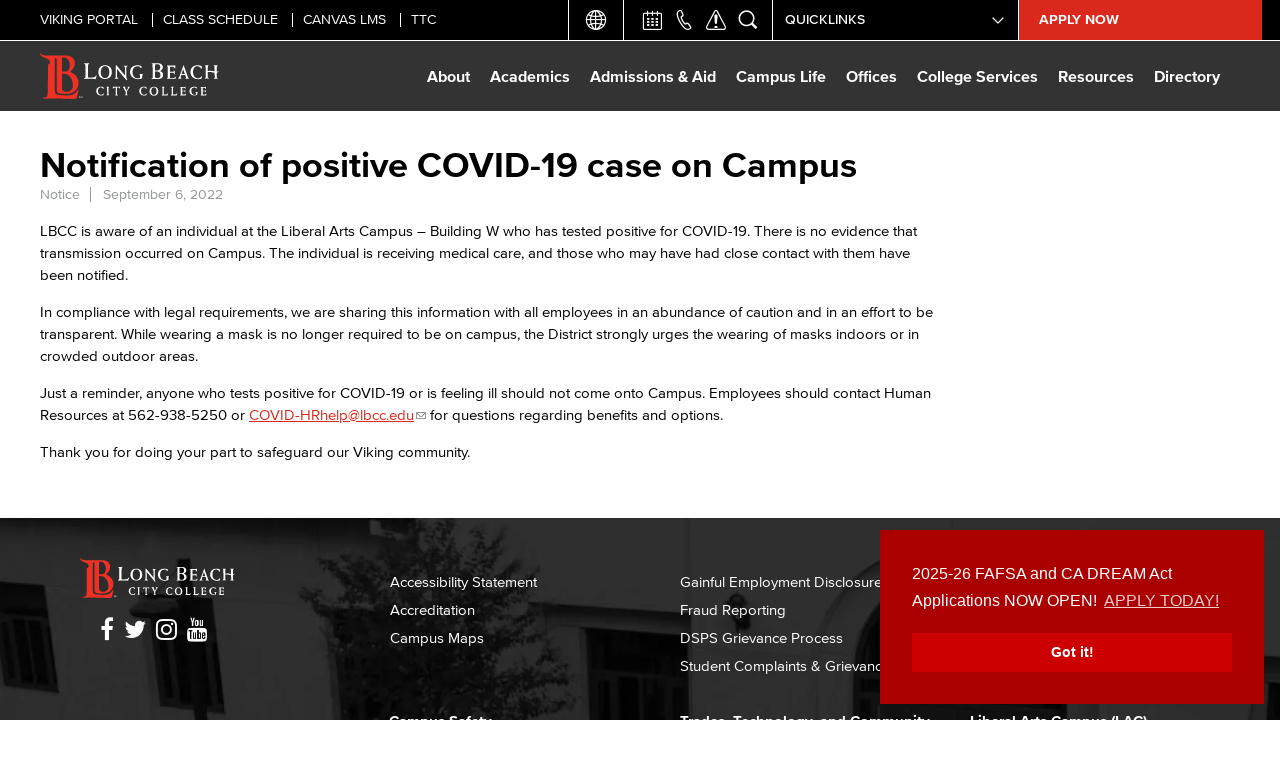

--- FILE ---
content_type: text/html; charset=utf-8
request_url: https://www.lbcc.edu/notice/notification-positive-covid-19-case-campus-144
body_size: 28627
content:
<!DOCTYPE html>
<html lang="en" dir="ltr">
<head>
<meta http-equiv="Content-Type" content="text/html; charset=utf-8" />
  <meta http-equiv="X-UA-Compatible" content="IE=edge"><script type="text/javascript">(window.NREUM||(NREUM={})).init={ajax:{deny_list:["bam.nr-data.net"]},feature_flags:["soft_nav"]};(window.NREUM||(NREUM={})).loader_config={licenseKey:"NRJS-9469282d9defa641b4f",applicationID:"1425210897",browserID:"1425211454"};;/*! For license information please see nr-loader-rum-1.308.0.min.js.LICENSE.txt */
(()=>{var e,t,r={163:(e,t,r)=>{"use strict";r.d(t,{j:()=>E});var n=r(384),i=r(1741);var a=r(2555);r(860).K7.genericEvents;const s="experimental.resources",o="register",c=e=>{if(!e||"string"!=typeof e)return!1;try{document.createDocumentFragment().querySelector(e)}catch{return!1}return!0};var d=r(2614),u=r(944),l=r(8122);const f="[data-nr-mask]",g=e=>(0,l.a)(e,(()=>{const e={feature_flags:[],experimental:{allow_registered_children:!1,resources:!1},mask_selector:"*",block_selector:"[data-nr-block]",mask_input_options:{color:!1,date:!1,"datetime-local":!1,email:!1,month:!1,number:!1,range:!1,search:!1,tel:!1,text:!1,time:!1,url:!1,week:!1,textarea:!1,select:!1,password:!0}};return{ajax:{deny_list:void 0,block_internal:!0,enabled:!0,autoStart:!0},api:{get allow_registered_children(){return e.feature_flags.includes(o)||e.experimental.allow_registered_children},set allow_registered_children(t){e.experimental.allow_registered_children=t},duplicate_registered_data:!1},browser_consent_mode:{enabled:!1},distributed_tracing:{enabled:void 0,exclude_newrelic_header:void 0,cors_use_newrelic_header:void 0,cors_use_tracecontext_headers:void 0,allowed_origins:void 0},get feature_flags(){return e.feature_flags},set feature_flags(t){e.feature_flags=t},generic_events:{enabled:!0,autoStart:!0},harvest:{interval:30},jserrors:{enabled:!0,autoStart:!0},logging:{enabled:!0,autoStart:!0},metrics:{enabled:!0,autoStart:!0},obfuscate:void 0,page_action:{enabled:!0},page_view_event:{enabled:!0,autoStart:!0},page_view_timing:{enabled:!0,autoStart:!0},performance:{capture_marks:!1,capture_measures:!1,capture_detail:!0,resources:{get enabled(){return e.feature_flags.includes(s)||e.experimental.resources},set enabled(t){e.experimental.resources=t},asset_types:[],first_party_domains:[],ignore_newrelic:!0}},privacy:{cookies_enabled:!0},proxy:{assets:void 0,beacon:void 0},session:{expiresMs:d.wk,inactiveMs:d.BB},session_replay:{autoStart:!0,enabled:!1,preload:!1,sampling_rate:10,error_sampling_rate:100,collect_fonts:!1,inline_images:!1,fix_stylesheets:!0,mask_all_inputs:!0,get mask_text_selector(){return e.mask_selector},set mask_text_selector(t){c(t)?e.mask_selector="".concat(t,",").concat(f):""===t||null===t?e.mask_selector=f:(0,u.R)(5,t)},get block_class(){return"nr-block"},get ignore_class(){return"nr-ignore"},get mask_text_class(){return"nr-mask"},get block_selector(){return e.block_selector},set block_selector(t){c(t)?e.block_selector+=",".concat(t):""!==t&&(0,u.R)(6,t)},get mask_input_options(){return e.mask_input_options},set mask_input_options(t){t&&"object"==typeof t?e.mask_input_options={...t,password:!0}:(0,u.R)(7,t)}},session_trace:{enabled:!0,autoStart:!0},soft_navigations:{enabled:!0,autoStart:!0},spa:{enabled:!0,autoStart:!0},ssl:void 0,user_actions:{enabled:!0,elementAttributes:["id","className","tagName","type"]}}})());var p=r(6154),m=r(9324);let h=0;const v={buildEnv:m.F3,distMethod:m.Xs,version:m.xv,originTime:p.WN},b={consented:!1},y={appMetadata:{},get consented(){return this.session?.state?.consent||b.consented},set consented(e){b.consented=e},customTransaction:void 0,denyList:void 0,disabled:!1,harvester:void 0,isolatedBacklog:!1,isRecording:!1,loaderType:void 0,maxBytes:3e4,obfuscator:void 0,onerror:void 0,ptid:void 0,releaseIds:{},session:void 0,timeKeeper:void 0,registeredEntities:[],jsAttributesMetadata:{bytes:0},get harvestCount(){return++h}},_=e=>{const t=(0,l.a)(e,y),r=Object.keys(v).reduce((e,t)=>(e[t]={value:v[t],writable:!1,configurable:!0,enumerable:!0},e),{});return Object.defineProperties(t,r)};var w=r(5701);const x=e=>{const t=e.startsWith("http");e+="/",r.p=t?e:"https://"+e};var R=r(7836),k=r(3241);const A={accountID:void 0,trustKey:void 0,agentID:void 0,licenseKey:void 0,applicationID:void 0,xpid:void 0},S=e=>(0,l.a)(e,A),T=new Set;function E(e,t={},r,s){let{init:o,info:c,loader_config:d,runtime:u={},exposed:l=!0}=t;if(!c){const e=(0,n.pV)();o=e.init,c=e.info,d=e.loader_config}e.init=g(o||{}),e.loader_config=S(d||{}),c.jsAttributes??={},p.bv&&(c.jsAttributes.isWorker=!0),e.info=(0,a.D)(c);const f=e.init,m=[c.beacon,c.errorBeacon];T.has(e.agentIdentifier)||(f.proxy.assets&&(x(f.proxy.assets),m.push(f.proxy.assets)),f.proxy.beacon&&m.push(f.proxy.beacon),e.beacons=[...m],function(e){const t=(0,n.pV)();Object.getOwnPropertyNames(i.W.prototype).forEach(r=>{const n=i.W.prototype[r];if("function"!=typeof n||"constructor"===n)return;let a=t[r];e[r]&&!1!==e.exposed&&"micro-agent"!==e.runtime?.loaderType&&(t[r]=(...t)=>{const n=e[r](...t);return a?a(...t):n})})}(e),(0,n.US)("activatedFeatures",w.B)),u.denyList=[...f.ajax.deny_list||[],...f.ajax.block_internal?m:[]],u.ptid=e.agentIdentifier,u.loaderType=r,e.runtime=_(u),T.has(e.agentIdentifier)||(e.ee=R.ee.get(e.agentIdentifier),e.exposed=l,(0,k.W)({agentIdentifier:e.agentIdentifier,drained:!!w.B?.[e.agentIdentifier],type:"lifecycle",name:"initialize",feature:void 0,data:e.config})),T.add(e.agentIdentifier)}},384:(e,t,r)=>{"use strict";r.d(t,{NT:()=>s,US:()=>u,Zm:()=>o,bQ:()=>d,dV:()=>c,pV:()=>l});var n=r(6154),i=r(1863),a=r(1910);const s={beacon:"bam.nr-data.net",errorBeacon:"bam.nr-data.net"};function o(){return n.gm.NREUM||(n.gm.NREUM={}),void 0===n.gm.newrelic&&(n.gm.newrelic=n.gm.NREUM),n.gm.NREUM}function c(){let e=o();return e.o||(e.o={ST:n.gm.setTimeout,SI:n.gm.setImmediate||n.gm.setInterval,CT:n.gm.clearTimeout,XHR:n.gm.XMLHttpRequest,REQ:n.gm.Request,EV:n.gm.Event,PR:n.gm.Promise,MO:n.gm.MutationObserver,FETCH:n.gm.fetch,WS:n.gm.WebSocket},(0,a.i)(...Object.values(e.o))),e}function d(e,t){let r=o();r.initializedAgents??={},t.initializedAt={ms:(0,i.t)(),date:new Date},r.initializedAgents[e]=t}function u(e,t){o()[e]=t}function l(){return function(){let e=o();const t=e.info||{};e.info={beacon:s.beacon,errorBeacon:s.errorBeacon,...t}}(),function(){let e=o();const t=e.init||{};e.init={...t}}(),c(),function(){let e=o();const t=e.loader_config||{};e.loader_config={...t}}(),o()}},782:(e,t,r)=>{"use strict";r.d(t,{T:()=>n});const n=r(860).K7.pageViewTiming},860:(e,t,r)=>{"use strict";r.d(t,{$J:()=>u,K7:()=>c,P3:()=>d,XX:()=>i,Yy:()=>o,df:()=>a,qY:()=>n,v4:()=>s});const n="events",i="jserrors",a="browser/blobs",s="rum",o="browser/logs",c={ajax:"ajax",genericEvents:"generic_events",jserrors:i,logging:"logging",metrics:"metrics",pageAction:"page_action",pageViewEvent:"page_view_event",pageViewTiming:"page_view_timing",sessionReplay:"session_replay",sessionTrace:"session_trace",softNav:"soft_navigations",spa:"spa"},d={[c.pageViewEvent]:1,[c.pageViewTiming]:2,[c.metrics]:3,[c.jserrors]:4,[c.spa]:5,[c.ajax]:6,[c.sessionTrace]:7,[c.softNav]:8,[c.sessionReplay]:9,[c.logging]:10,[c.genericEvents]:11},u={[c.pageViewEvent]:s,[c.pageViewTiming]:n,[c.ajax]:n,[c.spa]:n,[c.softNav]:n,[c.metrics]:i,[c.jserrors]:i,[c.sessionTrace]:a,[c.sessionReplay]:a,[c.logging]:o,[c.genericEvents]:"ins"}},944:(e,t,r)=>{"use strict";r.d(t,{R:()=>i});var n=r(3241);function i(e,t){"function"==typeof console.debug&&(console.debug("New Relic Warning: https://github.com/newrelic/newrelic-browser-agent/blob/main/docs/warning-codes.md#".concat(e),t),(0,n.W)({agentIdentifier:null,drained:null,type:"data",name:"warn",feature:"warn",data:{code:e,secondary:t}}))}},1687:(e,t,r)=>{"use strict";r.d(t,{Ak:()=>d,Ze:()=>f,x3:()=>u});var n=r(3241),i=r(7836),a=r(3606),s=r(860),o=r(2646);const c={};function d(e,t){const r={staged:!1,priority:s.P3[t]||0};l(e),c[e].get(t)||c[e].set(t,r)}function u(e,t){e&&c[e]&&(c[e].get(t)&&c[e].delete(t),p(e,t,!1),c[e].size&&g(e))}function l(e){if(!e)throw new Error("agentIdentifier required");c[e]||(c[e]=new Map)}function f(e="",t="feature",r=!1){if(l(e),!e||!c[e].get(t)||r)return p(e,t);c[e].get(t).staged=!0,g(e)}function g(e){const t=Array.from(c[e]);t.every(([e,t])=>t.staged)&&(t.sort((e,t)=>e[1].priority-t[1].priority),t.forEach(([t])=>{c[e].delete(t),p(e,t)}))}function p(e,t,r=!0){const s=e?i.ee.get(e):i.ee,c=a.i.handlers;if(!s.aborted&&s.backlog&&c){if((0,n.W)({agentIdentifier:e,type:"lifecycle",name:"drain",feature:t}),r){const e=s.backlog[t],r=c[t];if(r){for(let t=0;e&&t<e.length;++t)m(e[t],r);Object.entries(r).forEach(([e,t])=>{Object.values(t||{}).forEach(t=>{t[0]?.on&&t[0]?.context()instanceof o.y&&t[0].on(e,t[1])})})}}s.isolatedBacklog||delete c[t],s.backlog[t]=null,s.emit("drain-"+t,[])}}function m(e,t){var r=e[1];Object.values(t[r]||{}).forEach(t=>{var r=e[0];if(t[0]===r){var n=t[1],i=e[3],a=e[2];n.apply(i,a)}})}},1738:(e,t,r)=>{"use strict";r.d(t,{U:()=>g,Y:()=>f});var n=r(3241),i=r(9908),a=r(1863),s=r(944),o=r(5701),c=r(3969),d=r(8362),u=r(860),l=r(4261);function f(e,t,r,a){const f=a||r;!f||f[e]&&f[e]!==d.d.prototype[e]||(f[e]=function(){(0,i.p)(c.xV,["API/"+e+"/called"],void 0,u.K7.metrics,r.ee),(0,n.W)({agentIdentifier:r.agentIdentifier,drained:!!o.B?.[r.agentIdentifier],type:"data",name:"api",feature:l.Pl+e,data:{}});try{return t.apply(this,arguments)}catch(e){(0,s.R)(23,e)}})}function g(e,t,r,n,s){const o=e.info;null===r?delete o.jsAttributes[t]:o.jsAttributes[t]=r,(s||null===r)&&(0,i.p)(l.Pl+n,[(0,a.t)(),t,r],void 0,"session",e.ee)}},1741:(e,t,r)=>{"use strict";r.d(t,{W:()=>a});var n=r(944),i=r(4261);class a{#e(e,...t){if(this[e]!==a.prototype[e])return this[e](...t);(0,n.R)(35,e)}addPageAction(e,t){return this.#e(i.hG,e,t)}register(e){return this.#e(i.eY,e)}recordCustomEvent(e,t){return this.#e(i.fF,e,t)}setPageViewName(e,t){return this.#e(i.Fw,e,t)}setCustomAttribute(e,t,r){return this.#e(i.cD,e,t,r)}noticeError(e,t){return this.#e(i.o5,e,t)}setUserId(e,t=!1){return this.#e(i.Dl,e,t)}setApplicationVersion(e){return this.#e(i.nb,e)}setErrorHandler(e){return this.#e(i.bt,e)}addRelease(e,t){return this.#e(i.k6,e,t)}log(e,t){return this.#e(i.$9,e,t)}start(){return this.#e(i.d3)}finished(e){return this.#e(i.BL,e)}recordReplay(){return this.#e(i.CH)}pauseReplay(){return this.#e(i.Tb)}addToTrace(e){return this.#e(i.U2,e)}setCurrentRouteName(e){return this.#e(i.PA,e)}interaction(e){return this.#e(i.dT,e)}wrapLogger(e,t,r){return this.#e(i.Wb,e,t,r)}measure(e,t){return this.#e(i.V1,e,t)}consent(e){return this.#e(i.Pv,e)}}},1863:(e,t,r)=>{"use strict";function n(){return Math.floor(performance.now())}r.d(t,{t:()=>n})},1910:(e,t,r)=>{"use strict";r.d(t,{i:()=>a});var n=r(944);const i=new Map;function a(...e){return e.every(e=>{if(i.has(e))return i.get(e);const t="function"==typeof e?e.toString():"",r=t.includes("[native code]"),a=t.includes("nrWrapper");return r||a||(0,n.R)(64,e?.name||t),i.set(e,r),r})}},2555:(e,t,r)=>{"use strict";r.d(t,{D:()=>o,f:()=>s});var n=r(384),i=r(8122);const a={beacon:n.NT.beacon,errorBeacon:n.NT.errorBeacon,licenseKey:void 0,applicationID:void 0,sa:void 0,queueTime:void 0,applicationTime:void 0,ttGuid:void 0,user:void 0,account:void 0,product:void 0,extra:void 0,jsAttributes:{},userAttributes:void 0,atts:void 0,transactionName:void 0,tNamePlain:void 0};function s(e){try{return!!e.licenseKey&&!!e.errorBeacon&&!!e.applicationID}catch(e){return!1}}const o=e=>(0,i.a)(e,a)},2614:(e,t,r)=>{"use strict";r.d(t,{BB:()=>s,H3:()=>n,g:()=>d,iL:()=>c,tS:()=>o,uh:()=>i,wk:()=>a});const n="NRBA",i="SESSION",a=144e5,s=18e5,o={STARTED:"session-started",PAUSE:"session-pause",RESET:"session-reset",RESUME:"session-resume",UPDATE:"session-update"},c={SAME_TAB:"same-tab",CROSS_TAB:"cross-tab"},d={OFF:0,FULL:1,ERROR:2}},2646:(e,t,r)=>{"use strict";r.d(t,{y:()=>n});class n{constructor(e){this.contextId=e}}},2843:(e,t,r)=>{"use strict";r.d(t,{G:()=>a,u:()=>i});var n=r(3878);function i(e,t=!1,r,i){(0,n.DD)("visibilitychange",function(){if(t)return void("hidden"===document.visibilityState&&e());e(document.visibilityState)},r,i)}function a(e,t,r){(0,n.sp)("pagehide",e,t,r)}},3241:(e,t,r)=>{"use strict";r.d(t,{W:()=>a});var n=r(6154);const i="newrelic";function a(e={}){try{n.gm.dispatchEvent(new CustomEvent(i,{detail:e}))}catch(e){}}},3606:(e,t,r)=>{"use strict";r.d(t,{i:()=>a});var n=r(9908);a.on=s;var i=a.handlers={};function a(e,t,r,a){s(a||n.d,i,e,t,r)}function s(e,t,r,i,a){a||(a="feature"),e||(e=n.d);var s=t[a]=t[a]||{};(s[r]=s[r]||[]).push([e,i])}},3878:(e,t,r)=>{"use strict";function n(e,t){return{capture:e,passive:!1,signal:t}}function i(e,t,r=!1,i){window.addEventListener(e,t,n(r,i))}function a(e,t,r=!1,i){document.addEventListener(e,t,n(r,i))}r.d(t,{DD:()=>a,jT:()=>n,sp:()=>i})},3969:(e,t,r)=>{"use strict";r.d(t,{TZ:()=>n,XG:()=>o,rs:()=>i,xV:()=>s,z_:()=>a});const n=r(860).K7.metrics,i="sm",a="cm",s="storeSupportabilityMetrics",o="storeEventMetrics"},4234:(e,t,r)=>{"use strict";r.d(t,{W:()=>a});var n=r(7836),i=r(1687);class a{constructor(e,t){this.agentIdentifier=e,this.ee=n.ee.get(e),this.featureName=t,this.blocked=!1}deregisterDrain(){(0,i.x3)(this.agentIdentifier,this.featureName)}}},4261:(e,t,r)=>{"use strict";r.d(t,{$9:()=>d,BL:()=>o,CH:()=>g,Dl:()=>_,Fw:()=>y,PA:()=>h,Pl:()=>n,Pv:()=>k,Tb:()=>l,U2:()=>a,V1:()=>R,Wb:()=>x,bt:()=>b,cD:()=>v,d3:()=>w,dT:()=>c,eY:()=>p,fF:()=>f,hG:()=>i,k6:()=>s,nb:()=>m,o5:()=>u});const n="api-",i="addPageAction",a="addToTrace",s="addRelease",o="finished",c="interaction",d="log",u="noticeError",l="pauseReplay",f="recordCustomEvent",g="recordReplay",p="register",m="setApplicationVersion",h="setCurrentRouteName",v="setCustomAttribute",b="setErrorHandler",y="setPageViewName",_="setUserId",w="start",x="wrapLogger",R="measure",k="consent"},5289:(e,t,r)=>{"use strict";r.d(t,{GG:()=>s,Qr:()=>c,sB:()=>o});var n=r(3878),i=r(6389);function a(){return"undefined"==typeof document||"complete"===document.readyState}function s(e,t){if(a())return e();const r=(0,i.J)(e),s=setInterval(()=>{a()&&(clearInterval(s),r())},500);(0,n.sp)("load",r,t)}function o(e){if(a())return e();(0,n.DD)("DOMContentLoaded",e)}function c(e){if(a())return e();(0,n.sp)("popstate",e)}},5607:(e,t,r)=>{"use strict";r.d(t,{W:()=>n});const n=(0,r(9566).bz)()},5701:(e,t,r)=>{"use strict";r.d(t,{B:()=>a,t:()=>s});var n=r(3241);const i=new Set,a={};function s(e,t){const r=t.agentIdentifier;a[r]??={},e&&"object"==typeof e&&(i.has(r)||(t.ee.emit("rumresp",[e]),a[r]=e,i.add(r),(0,n.W)({agentIdentifier:r,loaded:!0,drained:!0,type:"lifecycle",name:"load",feature:void 0,data:e})))}},6154:(e,t,r)=>{"use strict";r.d(t,{OF:()=>c,RI:()=>i,WN:()=>u,bv:()=>a,eN:()=>l,gm:()=>s,mw:()=>o,sb:()=>d});var n=r(1863);const i="undefined"!=typeof window&&!!window.document,a="undefined"!=typeof WorkerGlobalScope&&("undefined"!=typeof self&&self instanceof WorkerGlobalScope&&self.navigator instanceof WorkerNavigator||"undefined"!=typeof globalThis&&globalThis instanceof WorkerGlobalScope&&globalThis.navigator instanceof WorkerNavigator),s=i?window:"undefined"!=typeof WorkerGlobalScope&&("undefined"!=typeof self&&self instanceof WorkerGlobalScope&&self||"undefined"!=typeof globalThis&&globalThis instanceof WorkerGlobalScope&&globalThis),o=Boolean("hidden"===s?.document?.visibilityState),c=/iPad|iPhone|iPod/.test(s.navigator?.userAgent),d=c&&"undefined"==typeof SharedWorker,u=((()=>{const e=s.navigator?.userAgent?.match(/Firefox[/\s](\d+\.\d+)/);Array.isArray(e)&&e.length>=2&&e[1]})(),Date.now()-(0,n.t)()),l=()=>"undefined"!=typeof PerformanceNavigationTiming&&s?.performance?.getEntriesByType("navigation")?.[0]?.responseStart},6389:(e,t,r)=>{"use strict";function n(e,t=500,r={}){const n=r?.leading||!1;let i;return(...r)=>{n&&void 0===i&&(e.apply(this,r),i=setTimeout(()=>{i=clearTimeout(i)},t)),n||(clearTimeout(i),i=setTimeout(()=>{e.apply(this,r)},t))}}function i(e){let t=!1;return(...r)=>{t||(t=!0,e.apply(this,r))}}r.d(t,{J:()=>i,s:()=>n})},6630:(e,t,r)=>{"use strict";r.d(t,{T:()=>n});const n=r(860).K7.pageViewEvent},7699:(e,t,r)=>{"use strict";r.d(t,{It:()=>a,KC:()=>o,No:()=>i,qh:()=>s});var n=r(860);const i=16e3,a=1e6,s="SESSION_ERROR",o={[n.K7.logging]:!0,[n.K7.genericEvents]:!1,[n.K7.jserrors]:!1,[n.K7.ajax]:!1}},7836:(e,t,r)=>{"use strict";r.d(t,{P:()=>o,ee:()=>c});var n=r(384),i=r(8990),a=r(2646),s=r(5607);const o="nr@context:".concat(s.W),c=function e(t,r){var n={},s={},u={},l=!1;try{l=16===r.length&&d.initializedAgents?.[r]?.runtime.isolatedBacklog}catch(e){}var f={on:p,addEventListener:p,removeEventListener:function(e,t){var r=n[e];if(!r)return;for(var i=0;i<r.length;i++)r[i]===t&&r.splice(i,1)},emit:function(e,r,n,i,a){!1!==a&&(a=!0);if(c.aborted&&!i)return;t&&a&&t.emit(e,r,n);var o=g(n);m(e).forEach(e=>{e.apply(o,r)});var d=v()[s[e]];d&&d.push([f,e,r,o]);return o},get:h,listeners:m,context:g,buffer:function(e,t){const r=v();if(t=t||"feature",f.aborted)return;Object.entries(e||{}).forEach(([e,n])=>{s[n]=t,t in r||(r[t]=[])})},abort:function(){f._aborted=!0,Object.keys(f.backlog).forEach(e=>{delete f.backlog[e]})},isBuffering:function(e){return!!v()[s[e]]},debugId:r,backlog:l?{}:t&&"object"==typeof t.backlog?t.backlog:{},isolatedBacklog:l};return Object.defineProperty(f,"aborted",{get:()=>{let e=f._aborted||!1;return e||(t&&(e=t.aborted),e)}}),f;function g(e){return e&&e instanceof a.y?e:e?(0,i.I)(e,o,()=>new a.y(o)):new a.y(o)}function p(e,t){n[e]=m(e).concat(t)}function m(e){return n[e]||[]}function h(t){return u[t]=u[t]||e(f,t)}function v(){return f.backlog}}(void 0,"globalEE"),d=(0,n.Zm)();d.ee||(d.ee=c)},8122:(e,t,r)=>{"use strict";r.d(t,{a:()=>i});var n=r(944);function i(e,t){try{if(!e||"object"!=typeof e)return(0,n.R)(3);if(!t||"object"!=typeof t)return(0,n.R)(4);const r=Object.create(Object.getPrototypeOf(t),Object.getOwnPropertyDescriptors(t)),a=0===Object.keys(r).length?e:r;for(let s in a)if(void 0!==e[s])try{if(null===e[s]){r[s]=null;continue}Array.isArray(e[s])&&Array.isArray(t[s])?r[s]=Array.from(new Set([...e[s],...t[s]])):"object"==typeof e[s]&&"object"==typeof t[s]?r[s]=i(e[s],t[s]):r[s]=e[s]}catch(e){r[s]||(0,n.R)(1,e)}return r}catch(e){(0,n.R)(2,e)}}},8362:(e,t,r)=>{"use strict";r.d(t,{d:()=>a});var n=r(9566),i=r(1741);class a extends i.W{agentIdentifier=(0,n.LA)(16)}},8374:(e,t,r)=>{r.nc=(()=>{try{return document?.currentScript?.nonce}catch(e){}return""})()},8990:(e,t,r)=>{"use strict";r.d(t,{I:()=>i});var n=Object.prototype.hasOwnProperty;function i(e,t,r){if(n.call(e,t))return e[t];var i=r();if(Object.defineProperty&&Object.keys)try{return Object.defineProperty(e,t,{value:i,writable:!0,enumerable:!1}),i}catch(e){}return e[t]=i,i}},9324:(e,t,r)=>{"use strict";r.d(t,{F3:()=>i,Xs:()=>a,xv:()=>n});const n="1.308.0",i="PROD",a="CDN"},9566:(e,t,r)=>{"use strict";r.d(t,{LA:()=>o,bz:()=>s});var n=r(6154);const i="xxxxxxxx-xxxx-4xxx-yxxx-xxxxxxxxxxxx";function a(e,t){return e?15&e[t]:16*Math.random()|0}function s(){const e=n.gm?.crypto||n.gm?.msCrypto;let t,r=0;return e&&e.getRandomValues&&(t=e.getRandomValues(new Uint8Array(30))),i.split("").map(e=>"x"===e?a(t,r++).toString(16):"y"===e?(3&a()|8).toString(16):e).join("")}function o(e){const t=n.gm?.crypto||n.gm?.msCrypto;let r,i=0;t&&t.getRandomValues&&(r=t.getRandomValues(new Uint8Array(e)));const s=[];for(var o=0;o<e;o++)s.push(a(r,i++).toString(16));return s.join("")}},9908:(e,t,r)=>{"use strict";r.d(t,{d:()=>n,p:()=>i});var n=r(7836).ee.get("handle");function i(e,t,r,i,a){a?(a.buffer([e],i),a.emit(e,t,r)):(n.buffer([e],i),n.emit(e,t,r))}}},n={};function i(e){var t=n[e];if(void 0!==t)return t.exports;var a=n[e]={exports:{}};return r[e](a,a.exports,i),a.exports}i.m=r,i.d=(e,t)=>{for(var r in t)i.o(t,r)&&!i.o(e,r)&&Object.defineProperty(e,r,{enumerable:!0,get:t[r]})},i.f={},i.e=e=>Promise.all(Object.keys(i.f).reduce((t,r)=>(i.f[r](e,t),t),[])),i.u=e=>"nr-rum-1.308.0.min.js",i.o=(e,t)=>Object.prototype.hasOwnProperty.call(e,t),e={},t="NRBA-1.308.0.PROD:",i.l=(r,n,a,s)=>{if(e[r])e[r].push(n);else{var o,c;if(void 0!==a)for(var d=document.getElementsByTagName("script"),u=0;u<d.length;u++){var l=d[u];if(l.getAttribute("src")==r||l.getAttribute("data-webpack")==t+a){o=l;break}}if(!o){c=!0;var f={296:"sha512-+MIMDsOcckGXa1EdWHqFNv7P+JUkd5kQwCBr3KE6uCvnsBNUrdSt4a/3/L4j4TxtnaMNjHpza2/erNQbpacJQA=="};(o=document.createElement("script")).charset="utf-8",i.nc&&o.setAttribute("nonce",i.nc),o.setAttribute("data-webpack",t+a),o.src=r,0!==o.src.indexOf(window.location.origin+"/")&&(o.crossOrigin="anonymous"),f[s]&&(o.integrity=f[s])}e[r]=[n];var g=(t,n)=>{o.onerror=o.onload=null,clearTimeout(p);var i=e[r];if(delete e[r],o.parentNode&&o.parentNode.removeChild(o),i&&i.forEach(e=>e(n)),t)return t(n)},p=setTimeout(g.bind(null,void 0,{type:"timeout",target:o}),12e4);o.onerror=g.bind(null,o.onerror),o.onload=g.bind(null,o.onload),c&&document.head.appendChild(o)}},i.r=e=>{"undefined"!=typeof Symbol&&Symbol.toStringTag&&Object.defineProperty(e,Symbol.toStringTag,{value:"Module"}),Object.defineProperty(e,"__esModule",{value:!0})},i.p="https://js-agent.newrelic.com/",(()=>{var e={374:0,840:0};i.f.j=(t,r)=>{var n=i.o(e,t)?e[t]:void 0;if(0!==n)if(n)r.push(n[2]);else{var a=new Promise((r,i)=>n=e[t]=[r,i]);r.push(n[2]=a);var s=i.p+i.u(t),o=new Error;i.l(s,r=>{if(i.o(e,t)&&(0!==(n=e[t])&&(e[t]=void 0),n)){var a=r&&("load"===r.type?"missing":r.type),s=r&&r.target&&r.target.src;o.message="Loading chunk "+t+" failed: ("+a+": "+s+")",o.name="ChunkLoadError",o.type=a,o.request=s,n[1](o)}},"chunk-"+t,t)}};var t=(t,r)=>{var n,a,[s,o,c]=r,d=0;if(s.some(t=>0!==e[t])){for(n in o)i.o(o,n)&&(i.m[n]=o[n]);if(c)c(i)}for(t&&t(r);d<s.length;d++)a=s[d],i.o(e,a)&&e[a]&&e[a][0](),e[a]=0},r=self["webpackChunk:NRBA-1.308.0.PROD"]=self["webpackChunk:NRBA-1.308.0.PROD"]||[];r.forEach(t.bind(null,0)),r.push=t.bind(null,r.push.bind(r))})(),(()=>{"use strict";i(8374);var e=i(8362),t=i(860);const r=Object.values(t.K7);var n=i(163);var a=i(9908),s=i(1863),o=i(4261),c=i(1738);var d=i(1687),u=i(4234),l=i(5289),f=i(6154),g=i(944),p=i(384);const m=e=>f.RI&&!0===e?.privacy.cookies_enabled;function h(e){return!!(0,p.dV)().o.MO&&m(e)&&!0===e?.session_trace.enabled}var v=i(6389),b=i(7699);class y extends u.W{constructor(e,t){super(e.agentIdentifier,t),this.agentRef=e,this.abortHandler=void 0,this.featAggregate=void 0,this.loadedSuccessfully=void 0,this.onAggregateImported=new Promise(e=>{this.loadedSuccessfully=e}),this.deferred=Promise.resolve(),!1===e.init[this.featureName].autoStart?this.deferred=new Promise((t,r)=>{this.ee.on("manual-start-all",(0,v.J)(()=>{(0,d.Ak)(e.agentIdentifier,this.featureName),t()}))}):(0,d.Ak)(e.agentIdentifier,t)}importAggregator(e,t,r={}){if(this.featAggregate)return;const n=async()=>{let n;await this.deferred;try{if(m(e.init)){const{setupAgentSession:t}=await i.e(296).then(i.bind(i,3305));n=t(e)}}catch(e){(0,g.R)(20,e),this.ee.emit("internal-error",[e]),(0,a.p)(b.qh,[e],void 0,this.featureName,this.ee)}try{if(!this.#t(this.featureName,n,e.init))return(0,d.Ze)(this.agentIdentifier,this.featureName),void this.loadedSuccessfully(!1);const{Aggregate:i}=await t();this.featAggregate=new i(e,r),e.runtime.harvester.initializedAggregates.push(this.featAggregate),this.loadedSuccessfully(!0)}catch(e){(0,g.R)(34,e),this.abortHandler?.(),(0,d.Ze)(this.agentIdentifier,this.featureName,!0),this.loadedSuccessfully(!1),this.ee&&this.ee.abort()}};f.RI?(0,l.GG)(()=>n(),!0):n()}#t(e,r,n){if(this.blocked)return!1;switch(e){case t.K7.sessionReplay:return h(n)&&!!r;case t.K7.sessionTrace:return!!r;default:return!0}}}var _=i(6630),w=i(2614),x=i(3241);class R extends y{static featureName=_.T;constructor(e){var t;super(e,_.T),this.setupInspectionEvents(e.agentIdentifier),t=e,(0,c.Y)(o.Fw,function(e,r){"string"==typeof e&&("/"!==e.charAt(0)&&(e="/"+e),t.runtime.customTransaction=(r||"http://custom.transaction")+e,(0,a.p)(o.Pl+o.Fw,[(0,s.t)()],void 0,void 0,t.ee))},t),this.importAggregator(e,()=>i.e(296).then(i.bind(i,3943)))}setupInspectionEvents(e){const t=(t,r)=>{t&&(0,x.W)({agentIdentifier:e,timeStamp:t.timeStamp,loaded:"complete"===t.target.readyState,type:"window",name:r,data:t.target.location+""})};(0,l.sB)(e=>{t(e,"DOMContentLoaded")}),(0,l.GG)(e=>{t(e,"load")}),(0,l.Qr)(e=>{t(e,"navigate")}),this.ee.on(w.tS.UPDATE,(t,r)=>{(0,x.W)({agentIdentifier:e,type:"lifecycle",name:"session",data:r})})}}class k extends e.d{constructor(e){var t;(super(),f.gm)?(this.features={},(0,p.bQ)(this.agentIdentifier,this),this.desiredFeatures=new Set(e.features||[]),this.desiredFeatures.add(R),(0,n.j)(this,e,e.loaderType||"agent"),t=this,(0,c.Y)(o.cD,function(e,r,n=!1){if("string"==typeof e){if(["string","number","boolean"].includes(typeof r)||null===r)return(0,c.U)(t,e,r,o.cD,n);(0,g.R)(40,typeof r)}else(0,g.R)(39,typeof e)},t),function(e){(0,c.Y)(o.Dl,function(t,r=!1){if("string"!=typeof t&&null!==t)return void(0,g.R)(41,typeof t);const n=e.info.jsAttributes["enduser.id"];r&&null!=n&&n!==t?(0,a.p)(o.Pl+"setUserIdAndResetSession",[t],void 0,"session",e.ee):(0,c.U)(e,"enduser.id",t,o.Dl,!0)},e)}(this),function(e){(0,c.Y)(o.nb,function(t){if("string"==typeof t||null===t)return(0,c.U)(e,"application.version",t,o.nb,!1);(0,g.R)(42,typeof t)},e)}(this),function(e){(0,c.Y)(o.d3,function(){e.ee.emit("manual-start-all")},e)}(this),function(e){(0,c.Y)(o.Pv,function(t=!0){if("boolean"==typeof t){if((0,a.p)(o.Pl+o.Pv,[t],void 0,"session",e.ee),e.runtime.consented=t,t){const t=e.features.page_view_event;t.onAggregateImported.then(e=>{const r=t.featAggregate;e&&!r.sentRum&&r.sendRum()})}}else(0,g.R)(65,typeof t)},e)}(this),this.run()):(0,g.R)(21)}get config(){return{info:this.info,init:this.init,loader_config:this.loader_config,runtime:this.runtime}}get api(){return this}run(){try{const e=function(e){const t={};return r.forEach(r=>{t[r]=!!e[r]?.enabled}),t}(this.init),n=[...this.desiredFeatures];n.sort((e,r)=>t.P3[e.featureName]-t.P3[r.featureName]),n.forEach(r=>{if(!e[r.featureName]&&r.featureName!==t.K7.pageViewEvent)return;if(r.featureName===t.K7.spa)return void(0,g.R)(67);const n=function(e){switch(e){case t.K7.ajax:return[t.K7.jserrors];case t.K7.sessionTrace:return[t.K7.ajax,t.K7.pageViewEvent];case t.K7.sessionReplay:return[t.K7.sessionTrace];case t.K7.pageViewTiming:return[t.K7.pageViewEvent];default:return[]}}(r.featureName).filter(e=>!(e in this.features));n.length>0&&(0,g.R)(36,{targetFeature:r.featureName,missingDependencies:n}),this.features[r.featureName]=new r(this)})}catch(e){(0,g.R)(22,e);for(const e in this.features)this.features[e].abortHandler?.();const t=(0,p.Zm)();delete t.initializedAgents[this.agentIdentifier]?.features,delete this.sharedAggregator;return t.ee.get(this.agentIdentifier).abort(),!1}}}var A=i(2843),S=i(782);class T extends y{static featureName=S.T;constructor(e){super(e,S.T),f.RI&&((0,A.u)(()=>(0,a.p)("docHidden",[(0,s.t)()],void 0,S.T,this.ee),!0),(0,A.G)(()=>(0,a.p)("winPagehide",[(0,s.t)()],void 0,S.T,this.ee)),this.importAggregator(e,()=>i.e(296).then(i.bind(i,2117))))}}var E=i(3969);class I extends y{static featureName=E.TZ;constructor(e){super(e,E.TZ),f.RI&&document.addEventListener("securitypolicyviolation",e=>{(0,a.p)(E.xV,["Generic/CSPViolation/Detected"],void 0,this.featureName,this.ee)}),this.importAggregator(e,()=>i.e(296).then(i.bind(i,9623)))}}new k({features:[R,T,I],loaderType:"lite"})})()})();</script>
  <meta name="viewport" content="width=device-width, initial-scale=1.0">
  <link rel="apple-touch-icon" href="/sites/default/themes/dtheme/img/logo-app.png">
  <script type="text/javascript" src="https://translate.google.com/translate_a/element.js?cb=googleTranslateElementInit"></script>
  <script src="https://hcaptcha.com/1/api.js" async defer></script>
<link rel="shortcut icon" href="/sites/default/themes/dtheme/favicon.png" type="image/x-icon" />
<meta name="twitter:title" content="Notification of positive COVID-19 case on Campus - Long Beach City College" />
<meta name="twitter:description" content="" />
<meta name="twitter:image" content="https://www.lbcc.edu/sites/default/themes/dtheme/img/logo-share.png" />
<meta name="twitter:card" content="summary_large_image" />
<meta property="og:site_name" content="Long Beach City College" />
<meta property="og:title" content="Notification of positive COVID-19 case on Campus - Long Beach City College" />
<meta property="og:description" content="" />
<meta property="og:type" content="article" />
<meta property="og:image" content="https://www.lbcc.edu/sites/default/themes/dtheme/img/logo-share.png" />
<meta property="og:url" content="https://www.lbcc.edu/notice/notification-positive-covid-19-case-campus-144" />
<link rel="canonical" href="https://www.lbcc.edu/notice/notification-positive-covid-19-case-campus-144" />
  <title>Notification of positive COVID-19 case on Campus - Long Beach City College</title>
  <link type="text/css" rel="stylesheet" media="all" href="https://www.lbcc.edu/sites/main/files/css/css_323cdf3aed4e85065a269ee46a8c79a5.css" />
<link type="text/css" rel="stylesheet" media="print" href="https://www.lbcc.edu/sites/main/files/css/css_24323df113bdcf9a46e370c3fad9df3b.css" />
<link type="text/css" rel="stylesheet" media="all" href="/sites/default/files/theme/dtheme-direct.css?u" />
<!--[if IE]>
<link type="text/css" rel="stylesheet" media="all" href="/sites/all/themes/dmodel/ie.css?u" />
<![endif]-->
<!--[if IE]>
<link type="text/css" rel="stylesheet" media="all" href="/sites/all/themes/dmodel/ie.css?u" />
<![endif]-->
  <link type="text/css" rel="stylesheet" media="all" href="/sites/default/themes/dtheme/css/theme.min.css?cb=u">
  <link type="text/css" rel="stylesheet" media="all" href="/sites/default/themes/dtheme/dtheme-direct.css?cb=u">
  <!-- Google Tag Manager -->
<script>(function(w,d,s,l,i){w[l]=w[l]||[];w[l].push({'gtm.start':
new Date().getTime(),event:'gtm.js'});var f=d.getElementsByTagName(s)[0],
j=d.createElement(s),dl=l!='dataLayer'?'&l='+l:'';j.async=true;j.src=
'https://www.googletagmanager.com/gtm.js?id='+i+dl;f.parentNode.insertBefore(j,f);
})(window,document,'script','dataLayer','GTM-WQ8K26WJ');</script>
<!-- End Google Tag Manager -->

<!-- Google tag (gtag.js) -->
<script async src="https://www.googletagmanager.com/gtag/js?id=G-CHP3VZ822H"></script>
<script>
  window.dataLayer = window.dataLayer || [];
  function gtag(){dataLayer.push(arguments);}
  gtag('js', new Date());
  gtag('config', 'G-CHP3VZ822H');
</script>

<!-- Facebook Pixel Code -->
<script>
!function(f,b,e,v,n,t,s)
{if(f.fbq)return;n=f.fbq=function(){n.callMethod?
n.callMethod.apply(n,arguments):n.queue.push(arguments)};
if(!f._fbq)f._fbq=n;n.push=n;n.loaded=!0;n.version='2.0';
n.queue=[];t=b.createElement(e);t.async=!0;
t.src=v;s=b.getElementsByTagName(e)[0];
s.parentNode.insertBefore(t,s)}(window,document,'script',
'https://connect.facebook.net/en_US/fbevents.js');
fbq('init', '314021379329789');
fbq('track', 'PageView');
</script>
<noscript>
<img height="1" width="1"
src="https://www.facebook.com/tr?id=314021379329789&ev=PageView
&noscript=1"/>
</noscript>
<!-- End Facebook Pixel Code -->


<!-- Facebook Pixel Code -->
<script>
  !function(f,b,e,v,n,t,s)
  {if(f.fbq)return;n=f.fbq=function(){n.callMethod?
  n.callMethod.apply(n,arguments):n.queue.push(arguments)};
  if(!f._fbq)f._fbq=n;n.push=n;n.loaded=!0;n.version='2.0';
  n.queue=[];t=b.createElement(e);t.async=!0;
  t.src=v;s=b.getElementsByTagName(e)[0];
  s.parentNode.insertBefore(t,s)}(window, document,'script',
  'https://connect.facebook.net/en_US/fbevents.js');
  fbq('init', '959769547391435');
  fbq('track', 'PageView');
</script>
<noscript><img height="1" width="1" style="display:none"
  src="https://www.facebook.com/tr?id=959769547391435&ev=PageView&noscript=1"
/></noscript>
<!-- End Facebook Pixel Code -->

<script type='text/javascript' src='https://platform-api.sharethis.com/js/sharethis.js#property=602e9d4f4f313700125448a0&product=sop' async='async'></script>
  <!-- Facebook Pixel Code -->
<script>
  !function(f,b,e,v,n,t,s)
  {if(f.fbq)return;n=f.fbq=function(){n.callMethod?
  n.callMethod.apply(n,arguments):n.queue.push(arguments)};
  if(!f._fbq)f._fbq=n;n.push=n;n.loaded=!0;n.version='2.0';
  n.queue=[];t=b.createElement(e);t.async=!0;
  t.src=v;s=b.getElementsByTagName(e)[0];
  s.parentNode.insertBefore(t,s)}(window, document,'script',
  'https://connect.facebook.net/en_US/fbevents.js');
  fbq('init', '154426075226097');
  fbq('track', 'PageView');
</script>
<noscript><img height="1" width="1" style="display:none"
  src="https://www.facebook.com/tr?id=154426075226097&ev=PageView&noscript=1"
/></noscript>
<!-- End Facebook Pixel Code --></head>
<body class="node-10092 no-event-date t1084 wt1084 micro-t1084 wt2 wt327 wt0 t1114 wt1114 micro-t1114 wt1080 wt163 wt0 access-normal pt1084 has-1-nt not-front not-logged-in node-type-post one-sidebar sidebar-right page-notice-notification-positive-covid-19-case-campus-144 section-notice dd-cache user-not-admin live launched pn10092 n section-node role-anonymous-user role-not-admin">
  <div class="accessibility offscreen">
    <a href="#content">Skip to main content</a>
    <a href="#navigation">Skip to site navigation</a>  </div>

  <div class="page">
    <header class="page-header headroom">
      <div class="inner">
        <div class="site-identity">
          <div class="site-logo">
            <a href="/" title="Back to home" rel="home"><img src="/sites/default/themes/dtheme/img/logo-theme.svg" alt="Long Beach City College"/></a>
          </div>
                      <h1 class="site-name">
              <a href="/" title="Back to home" rel="home">Long Beach City College</a>
            </h1>
                                <div class="site-slogan">LBCC</div>
                            </div>
        <div class="site-toolbar" role="presentation">
          <button class="menu-icon" role="button"><span>Menu</span></button>
        </div>
        <div class="site-navigation">
                      <nav class="primary-navigation" id="navigation" role="navigation">
            <div id="block-nice_menus-3" class=" main-navigation  dd block block-nice_menus region-odd even region-count-1 count-4"><div class="block-inner">

    
   
  
  
  <div class="block-content content">
    <ul class="nice-menu nice-menu-down" id="nice-menu-3"><li class="menu-13083 menuparent mt-172  first  odd  depth-1"><a href="/about" title="About" class=" menu-link depth-1 tid-172"><span class="menu-title">About</span></a><ul class="depth-2"><li class="menu-13066 mt-155  first  odd  depth-2"><a href="/explore-our-campuses" title="Explore Our Campuses" class=" menu-link depth-2 tid-155"><span class="menu-title">Explore Our Campuses</span></a></li>
<li class="menu-14009 mt-845  even  depth-2"><a href="/mission-values" title="Mission &amp; Values" class=" menu-link depth-2 tid-845"><span class="menu-title">Mission &amp; Values</span></a></li>
<li class="menu-13173 mt-262  odd  depth-2"><a href="/board-trustees" title="Board of Trustees" class=" menu-link depth-2 tid-262"><span class="menu-title">Board of Trustees</span></a></li>
<li class="menu-13086 mt-175  even  depth-2"><a href="/college-leadership" title="College Leadership" class=" menu-link depth-2 tid-175"><span class="menu-title">College Leadership</span></a></li>
<li class="menu-13088 mt-177  odd  depth-2"><a href="/accreditation" title="Accreditation" class=" menu-link depth-2 tid-177"><span class="menu-title">Accreditation</span></a></li>
<li class="menu-16147 mt-1364  even  depth-2"><a href="https://lbccfoundation.org/" title="LBCC Foundation" class=" menu-link depth-2 tid-1364"><span class="menu-title">LBCC Foundation</span></a></li>
<li class="menu-13081 mt-170  odd  depth-2"><a href="/alumni" title="Alumni" class=" menu-link depth-2 tid-170"><span class="menu-title">Alumni</span></a></li>
<li class="menu-15545 mt-1285  even  depth-2"><a href="/strategicplan" title="StrategicPlan" class=" menu-link depth-2 tid-1285"><span class="menu-title">Strategic Plan</span><span class="menu-description"><br class="accessible-break"/></span></a></li>
<li class="menu-14162 mt-994  odd  last  depth-2"><a href="/employee-recognition" title="Employee Recognition" class=" menu-link depth-2 tid-994"><span class="menu-title">Employee Recognition</span></a></li>
</ul>
</li>
<li class="menu-13056 menuparent mt-145  even  depth-1"><a href="/academics" title="Academics" class=" menu-link depth-1 tid-145"><span class="menu-title">Academics</span></a><ul class="depth-2"><li class="menu-13057 mt-146  first  odd  depth-2"><a href="/explore-our-programs" title="Explore our Programs" class=" menu-link depth-2 tid-146"><span class="menu-title">Explore our Programs</span></a></li>
<li class="menu-13006 mt-143  even  depth-2"><a href="/academic-programs" title="Academic Programs" class=" menu-link depth-2 tid-143"><span class="menu-title">Academic Programs</span></a></li>
<li class="menu-14157 mt-989  odd  depth-2"><a href="/adult-education" title="Adult Education" class=" menu-link depth-2 tid-989"><span class="menu-title">Adult Education</span></a></li>
<li class="menu-14097 mt-933  even  depth-2"><a href="/calendars" title="Calendars" class=" menu-link depth-2 tid-933"><span class="menu-title">Calendars</span></a></li>
<li class="menu-14880 mt-1209  odd  depth-2"><a href="/career-technical-education" title="Career Technical Education" class=" menu-link depth-2 tid-1209"><span class="menu-title">Career Technical Education</span></a></li>
<li class="menu-14772 mt-1111  even  depth-2"><a href="https://apps.lbcc.edu/schedule/schedule.cfm" title="Class Schedule" class=" menu-link depth-2 tid-1111"><span class="menu-title">Class Schedule</span></a></li>
<li class="menu-14763 mt-1102  odd  depth-2"><a href="/college-catalog" title="College Catalog" class=" menu-link depth-2 tid-1102"><span class="menu-title">College Catalog</span></a></li>
<li class="menu-13060 mt-149  even  depth-2"><a href="/counseling" title="Counseling" class=" menu-link depth-2 tid-149"><span class="menu-title">Counseling</span></a></li>
<li class="menu-13128 mt-217  odd  depth-2"><a href="/honors-program" title="Honors Program" class=" menu-link depth-2 tid-217"><span class="menu-title">Honors Program</span></a></li>
<li class="menu-16163 mt-1376  even  depth-2"><a href="/it-takes-two" title="It Takes Two" class=" menu-link depth-2 tid-1376"><span class="menu-title">It Takes Two</span></a></li>
<li class="menu-13988 mt-824  odd  depth-2"><a href="/library" title="Library" class=" menu-link depth-2 tid-824"><span class="menu-title">Library</span></a></li>
<li class="menu-15446 mt-1238  even  depth-2"><a href="/online-learning" title="Online Learning" class=" menu-link depth-2 tid-1238"><span class="menu-title">Online Learning</span></a></li>
<li class="menu-14796 mt-1132  odd  depth-2"><a href="/student-learning-outcomes" title="Student Learning Outcomes" class=" menu-link depth-2 tid-1132"><span class="menu-title">Student Learning Outcomes</span></a></li>
<li class="menu-13061 mt-150  even  last  depth-2"><a href="/tutoring-and-academic-resources" title="Tutoring and Academic Resources" class=" menu-link depth-2 tid-150"><span class="menu-title">Tutoring &amp; Academic Resources</span><span class="menu-description"><br class="accessible-break"/></span></a></li>
</ul>
</li>
<li class="menu-13062 menuparent mt-151  odd  depth-1"><a href="/admissions-aid" title="Admissions &amp; Aid" class=" menu-link depth-1 tid-151"><span class="menu-title">Admissions &amp; Aid</span></a><ul class="depth-2"><li class="menu-15482 mt-1252  first  odd  depth-2"><a href="/get-started" title="Get Started" class=" menu-link depth-2 tid-1252"><span class="menu-title">Get Started</span></a></li>
<li class="menu-13550 mt-645  even  depth-2"><a href="/admissions-records" title="Admissions &amp; Records" class=" menu-link depth-2 tid-645"><span class="menu-title">Admissions &amp; Records</span></a></li>
<li class="menu-15516 mt-1269  odd  depth-2"><a href="/cashiers-office" title="Cashiers Office" class=" menu-link depth-2 tid-1269"><span class="menu-title">Cashiers Office</span></a></li>
<li class="menu-16718 mt-1438  even  depth-2"><a href="/cpl" title="CPL" class=" menu-link depth-2 tid-1438"><span class="menu-title">Credit for Prior Learning</span><span class="menu-description"><br class="accessible-break"/></span></a></li>
<li class="menu-13064 mt-153  odd  depth-2"><a href="/financial-aid" title="Financial Aid" class=" menu-link depth-2 tid-153"><span class="menu-title">Financial Aid</span></a></li>
<li class="menu-13817 mt-762  even  depth-2"><a href="/welcome-center" title="Welcome Center" class=" menu-link depth-2 tid-762"><span class="menu-title">Welcome Center</span></a></li>
<li class="menu-13125 mt-214  odd  last  depth-2"><a href="/internationalstudents" title="International Student Services" class=" menu-link depth-2 tid-214"><span class="menu-title">International Student Services</span></a></li>
</ul>
</li>
<li class="menu-13065 menuparent mt-154  even  depth-1"><a href="/campus-life" title="Campus Life" class=" menu-link depth-1 tid-154"><span class="menu-title">Campus Life</span></a><ul class="depth-2"><li class="menu-14771 mt-1110  first  odd  depth-2"><a href="/art-gallery" title="Art Gallery" class=" menu-link depth-2 tid-1110"><span class="menu-title">Art Gallery</span></a></li>
<li class="menu-13070 mt-159  even  depth-2"><a href="/bakery-and-bistro" title="Bakery and Bistro" class=" menu-link depth-2 tid-159"><span class="menu-title">Bakery &amp; Bistro</span><span class="menu-description"><br class="accessible-break"/></span></a></li>
<li class="menu-16716 mt-1436  odd  depth-2"><a href="/black-student-success-center" title="Black Student Success Center" class=" menu-link depth-2 tid-1436"><span class="menu-title">Black Student Success Center</span></a></li>
<li class="menu-13811 mt-756  even  depth-2"><a href="/commencement" title="Commencement" class=" menu-link depth-2 tid-756"><span class="menu-title">Commencement</span></a></li>
<li class="menu-14881 mt-1210  odd  depth-2"><a href="/cultural-diversity-communities" title="Cultural &amp; Diversity Communities" class=" menu-link depth-2 tid-1210"><span class="menu-title">Cultural &amp; Diversity Communities</span></a></li>
<li class="menu-15542 mt-1283  even  depth-2"><a href="/esports" title="Esports" class=" menu-link depth-2 tid-1283"><span class="menu-title">Esports</span></a></li>
<li class="menu-13079 mt-168  odd  depth-2"><a href="/health-wellness" title="Health &amp; Wellness" class=" menu-link depth-2 tid-168"><span class="menu-title">Health &amp; Wellness</span></a></li>
<li class="menu-13071 mt-160  even  depth-2"><a href="/news" title="News &amp; Media" class=" menu-link depth-2 tid-160"><span class="menu-title">News &amp; Media</span></a></li>
<li class="menu-13548 mt-643  odd  depth-2"><a href="/student-affairs" title="Student Affairs" class=" menu-link depth-2 tid-643"><span class="menu-title">Office of Student Affairs</span><span class="menu-description"><br class="accessible-break"/></span></a></li>
<li class="menu-16129 mt-1351  even  depth-2"><a href="/department-performing-arts" title="Performing Arts" class=" menu-link depth-2 tid-1351"><span class="menu-title">Performing Arts</span></a></li>
<li class="menu-13069 mt-158  odd  last  depth-2"><a href="https://www.lbccvikings.com/landing/index" title="Viking Athletics" class=" menu-link depth-2 tid-158"><span class="menu-title">Viking Athletics</span></a></li>
</ul>
</li>
<li class="menu-13810 menuparent mt-755  odd  depth-1"><a href="/offices" title="Offices" class=" menu-link depth-1 tid-755"><span class="menu-title">Offices</span></a><ul class="depth-2"><li class="menu-13176 mt-265  first  odd  depth-2"><a href="/academic-services" title="Academic Services" class=" menu-link depth-2 tid-265"><span class="menu-title">Academic Services</span></a></li>
<li class="menu-13575 mt-670  even  depth-2"><a href="/administrative-business-services" title="Administrative &amp; Business Services" class=" menu-link depth-2 tid-670"><span class="menu-title">Administrative &amp; Business Services</span></a></li>
<li class="menu-15484 mt-1254  odd  depth-2"><a href="/event-filming-services" title="The Events, Services and Filming Office is responsible for reservations for all designated spaces on both LBCC" class=" menu-link depth-2 tid-1254"><span class="menu-title">Event &amp; Filming Services</span><span class="menu-description"><br class="accessible-break"/>The Events, Services and Filming Office is responsible for reservations for all designated spaces on both LBCC</span></a></li>
<li class="menu-13324 mt-425  even  depth-2"><a href="/human-resources" title="Human Resources" class=" menu-link depth-2 tid-425"><span class="menu-title">Human Resources</span></a></li>
<li class="menu-14201 mt-1033  odd  depth-2"><a href="/student-services" title="Student Services" class=" menu-link depth-2 tid-1033"><span class="menu-title">Student Services</span></a></li>
<li class="menu-14108 mt-944  even  depth-2"><a href="/institutional-effectiveness" title="Institutional Effectiveness" class=" menu-link depth-2 tid-944"><span class="menu-title">Institutional Effectiveness</span></a></li>
<li class="menu-13717 mt-721  odd  depth-2"><a href="/public-affairs-marketing" title="Public Affairs &amp; Marketing" class=" menu-link depth-2 tid-721"><span class="menu-title">Public Affairs &amp; Marketing</span></a></li>
<li class="menu-13187 mt-276  even  depth-2"><a href="/its" title="ITS" class=" menu-link depth-2 tid-276"><span class="menu-title">Information Technology Services</span><span class="menu-description"><br class="accessible-break"/></span></a></li>
<li class="menu-13078 mt-167  odd  last  depth-2"><a href="/workforce-and-economic-development" title="Workforce and Economic Development" class=" menu-link depth-2 tid-167"><span class="menu-title">Workforce &amp; Economic Development</span><span class="menu-description"><br class="accessible-break"/></span></a></li>
</ul>
</li>
<li class="menu-14530 menuparent mt-1078  even  depth-1"><a href="/college-services" title="College Services" class=" menu-link depth-1 tid-1078"><span class="menu-title">College Services</span></a><ul class="depth-2"><li class="menu-15524 mt-1271  first  odd  depth-2"><a href="/afterschool" title="Afterschool" class=" menu-link depth-2 tid-1271"><span class="menu-title">Afterschool Program</span><span class="menu-description"><br class="accessible-break"/></span></a></li>
<li class="menu-13076 mt-165  even  depth-2"><a href="https://lbcc.bncollege.com/" title="Bookstore" class=" menu-link depth-2 tid-165"><span class="menu-title">Bookstore</span></a></li>
<li class="menu-13077 mt-166  odd  depth-2"><a href="/career-center" title="Career Center" class=" menu-link depth-2 tid-166"><span class="menu-title">Career Center</span></a></li>
<li class="menu-13233 mt-340  even  depth-2"><a href="/child-development-center" title="Child Development Center" class=" menu-link depth-2 tid-340"><span class="menu-title">Child Development Center</span></a></li>
<li class="menu-16784 mt-1468  odd  depth-2"><a href="/food-dining" title="Food &amp; Dining service options around lbcc campuses" class=" menu-link depth-2 tid-1468"><span class="menu-title">Food &amp; Dining</span><span class="menu-description"><br class="accessible-break"/>Food &amp; Dining service options around lbcc campuses</span></a></li>
<li class="menu-13826 mt-772  even  last  depth-2"><a href="/careers" title="Careers Nav Link" class=" menu-link depth-2 tid-772"><span class="menu-title">LBCC Careers</span><span class="menu-description"><br class="accessible-break"/></span></a></li>
</ul>
</li>
<li class="menu-13074 menuparent mt-163  odd  depth-1"><a href="/resources" title="Resources" class=" menu-link depth-1 tid-163"><span class="menu-title">Resources</span></a><ul class="depth-2"><li class="menu-14531 mt-1079  first  odd  depth-2"><a href="/basic-needs-program" title="Basic Needs Program" class=" menu-link depth-2 tid-1079"><span class="menu-title">Basic Needs Program</span></a></li>
<li class="menu-16101 mt-1338  even  depth-2"><a href="/learning-communities" title="Learning Communities" class=" menu-link depth-2 tid-1338"><span class="menu-title">Cultural Learning Communities</span><span class="menu-description"><br class="accessible-break"/></span></a></li>
<li class="menu-13124 mt-213  odd  depth-2"><a href="/disabled-student-services" title="Disabled Student Services" class=" menu-link depth-2 tid-213"><span class="menu-title">Disabled Student Services</span></a></li>
<li class="menu-14770 mt-1109  even  depth-2"><a href="/destino" title="DESTINO" class=" menu-link depth-2 tid-1109"><span class="menu-title">DESTINO</span></a></li>
<li class="menu-14100 mt-936  odd  depth-2"><a href="/dream-services" title="DREAM Services" class=" menu-link depth-2 tid-936"><span class="menu-title">DREAM Services</span></a></li>
<li class="menu-16180 mt-1394  even  depth-2"><a href="/mesa-program" title="MESA Program" class=" menu-link depth-2 tid-1394"><span class="menu-title">MESA Program</span></a></li>
<li class="menu-16166 mt-1379  odd  depth-2"><a href="/northlb" title="NorthLB" class=" menu-link depth-2 tid-1379"><span class="menu-title">North Long Beach Center</span><span class="menu-description"><br class="accessible-break"/></span></a></li>
<li class="menu-16712 mt-1430  even  depth-2"><a href="/student-parenting-hub" title="Student Parenting Hub" class=" menu-link depth-2 tid-1430"><span class="menu-title">Student Parenting Hub</span></a></li>
<li class="menu-13734 mt-741  odd  depth-2"><a href="/sthd" title="Student Technology Help Desk (STHD)" class=" menu-link depth-2 tid-741"><span class="menu-title">Student Tech Help Desk</span><span class="menu-description"><br class="accessible-break"/>Student Technology Help Desk (STHD)</span></a></li>
<li class="menu-13612 mt-707  even  last  depth-2"><a href="/veterans-services" title="Veterans Services" class=" menu-link depth-2 tid-707"><span class="menu-title">Veterans Services</span></a></li>
</ul>
</li>
<li class="menu-13545 mt-640  even  last  depth-1"><a href="https://apps.lbcc.edu/phonebook" title="Directory" class=" menu-link depth-1 tid-640"><span class="menu-title">Directory</span></a></li>
</ul>
  </div>

</div></div> <!-- /block-inner, /block -->
          </nav>
                  </div>
        <div class="site-utilities">
          <div id="block-digitaldcore-search" class="block block-digitaldcore region-odd odd region-count-1 count-1  search-keywords  "><div class="block-inner">

    
   
  
  
  <div class="block-content content">
    <div id="dd-search" class="dd-search"><form action="/notice/notification-positive-covid-19-case-campus-144"  accept-charset="UTF-8" method="post" id="faceted-search-ui-form-1" class=" dd-search-clear">
<div><div class="dd-search-keywords"><div id="edit-keywords-wrapper" class="form-item type-textfield">
 <input type="text" maxlength="255" name="keywords" id="edit-keywords" size="20" value="" placeholder="I&#039;m looking for..." title="Search keywords" class="form-text apachesolr-autocomplete unprocessed" />
</div>
</div><input type="hidden" name="stage" id="edit-stage" value="results"  />
<input type="hidden" name="facet-key" id="edit-facet-key" value=""  />
<input type="hidden" name="facet-id" id="edit-facet-id" value=""  />
<input type="hidden" name="facet-sort" id="edit-facet-sort" value=""  />
<div class="dd-search-submit"><button class="dd-search-submit-button" type="submit" aria-label="Site Search"></button><div class="legacy-button"><input type="submit" name="op" id="edit-submit" value=""  class="form-submit" />
</div></div><div class="dd-search-more"><a href="/find/" class="faceted-search-more">More options</a></div><input type="hidden" name="form_build_id" id="form-4stb9U8clfv6U67klv2LzplYo9Y5Z8eTvjMTcEr65wE" value="form-4stb9U8clfv6U67klv2LzplYo9Y5Z8eTvjMTcEr65wE"  />
<input type="hidden" name="form_id" id="edit-faceted-search-ui-form-1" value="faceted_search_ui_form_1"  />
<input type="hidden" name="box_text" id="edit-box-text" value="I&#039;m looking for..."  />

</div></form>
</div>  </div>

</div></div> <!-- /block-inner, /block -->
<div id="block-views_blocks-term-block_1-0" class=" ip-above  dd block block-views_blocks region-even even region-count-2 count-2 headerlinks views-block channel context-global "><div class="block-inner">

    
   
  
  
  <div class="block-content content">
    <div class="view view-term view-id-term view-display-id-block_1 view-dom-id-term-block-1-1">
    
  
  
      <div class="view-content">
        <div class="views-row views-row-1 views-row-odd views-row-first">
    <article id="node-7444-teaser" class="node node-teaser node-type-post node-7444 pt-show-social-block no-event-date t102 wt102 micro-t102 wt0 access-normal no-more pt102 has--nt show-upcoming-">
    <div class="node-inner">
        <div class="node-upper-meta meta node-item">
      <div class='meta-inner'>
        <span class='meta-item post-type' data-plural='Header links'>Header link</span> <span class='last meta-item post-date'><time datetime="2019-11-27T08:16:00">November 27, 2019</time></span>           </div>
    </div>
            <h2 class="node-header node-item">
      <a href="https://myapps.microsoft.com/?tenant=lbcc.edu" title="Viking Portal">
        <span class="title">Viking Portal</span>
              </a>
    </h2>
        <div class="node-content content node-item">
          </div>
                    <div class='node-links node-item'>
      <ul class="links inline"><li class="link link-read-more first last"><span><a href="https://myapps.microsoft.com/?tenant=lbcc.edu"><span class="read-more-text">Read more</span></a></span></li>
</ul>    </div>
      </div>
</article>
  </div>
  <div class="views-row views-row-2 views-row-even">
    <article id="node-1957-teaser" class="node node-teaser node-type-post node-1957 pt-show-social-block no-event-date t102 wt102 micro-t102 wt0 access-normal no-more pt102 has--nt show-upcoming-">
    <div class="node-inner">
        <div class="node-upper-meta meta node-item">
      <div class='meta-inner'>
        <span class='meta-item post-type' data-plural='Header links'>Header link</span> <span class='last meta-item post-date'><time datetime="2017-06-15T14:24:00">June 15, 2017</time></span>           </div>
    </div>
            <h2 class="node-header node-item">
      <a href="/schedule-classes%20" title="Class Schedule">
        <span class="title">Class Schedule</span>
              </a>
    </h2>
        <div class="node-content content node-item">
          </div>
                    <div class='node-links node-item'>
      <ul class="links inline"><li class="link link-read-more first last"><span><a href="/schedule-classes%20"><span class="read-more-text">Read more</span></a></span></li>
</ul>    </div>
      </div>
</article>
  </div>
  <div class="views-row views-row-3 views-row-odd">
    <article id="node-1113-teaser" class="node node-teaser node-type-post node-1113 pt-show-social-block no-event-date t102 wt102 micro-t102 wt0 access-normal no-more pt102 has--nt show-upcoming-">
    <div class="node-inner">
        <div class="node-upper-meta meta node-item">
      <div class='meta-inner'>
        <span class='meta-item post-type' data-plural='Header links'>Header link</span> <span class='last meta-item post-date'><time datetime="2016-11-03T00:51:00">November 3, 2016</time></span>           </div>
    </div>
            <h2 class="node-header node-item">
      <a href="/canvas-lms" title="Canvas LMS">
        <span class="title">Canvas LMS</span>
              </a>
    </h2>
        <div class="node-content content node-item">
          </div>
                    <div class='node-links node-item'>
      <ul class="links inline"><li class="link link-read-more first last"><span><a href="/canvas-lms"><span class="read-more-text">Read more</span></a></span></li>
</ul>    </div>
      </div>
</article>
  </div>
  <div class="views-row views-row-4 views-row-even">
    <article id="node-2605-teaser" class="node node-teaser node-type-post node-2605 pt-show-social-block no-event-date t102 wt102 micro-t102 wt0 access-normal no-more pt102 has--nt show-upcoming-">
    <div class="node-inner">
        <div class="node-upper-meta meta node-item">
      <div class='meta-inner'>
        <span class='meta-item post-type' data-plural='Header links'>Header link</span> <span class='last meta-item post-date'><time datetime="2017-09-15T10:17:00">September 15, 2017</time></span>           </div>
    </div>
            <h2 class="node-header node-item">
      <a href="/trade-technology-and-community-learning-campus" title="TTC">
        <span class="title">TTC</span>
              </a>
    </h2>
        <div class="node-content content node-item">
          </div>
                    <div class='node-links node-item'>
      <ul class="links inline"><li class="link link-read-more first last"><span><a href="/trade-technology-and-community-learning-campus"><span class="read-more-text">Read more</span></a></span></li>
</ul>    </div>
      </div>
</article>
  </div>
  <div class="views-row views-row-5 views-row-odd views-row-last">
    <article id="node-834-teaser" class="node node-teaser node-type-post node-834 pt-show-social-block no-event-date t102 wt102 micro-t102 wt0 access-normal no-more pt102 has--nt show-upcoming-">
    <div class="node-inner">
        <div class="node-upper-meta meta node-item">
      <div class='meta-inner'>
        <span class='meta-item post-type' data-plural='Header links'>Header link</span> <span class='last meta-item post-date'><time datetime="2016-09-13T13:39:00">September 13, 2016</time></span>           </div>
    </div>
            <h2 class="node-header node-item">
      <a href="/get-started" title="APPLY NOW">
        <span class="title">APPLY NOW</span>
              </a>
    </h2>
        <div class="node-content content node-item">
          </div>
                    <div class='node-links node-item'>
      <ul class="links inline"><li class="link link-read-more first last"><span><a href="/get-started"><span class="read-more-text">Read more</span></a></span></li>
</ul>    </div>
      </div>
</article>
  </div>
    </div>
  
  
  
  
  
  
</div>   </div>

</div></div> <!-- /block-inner, /block -->
<div id="block-views_blocks-term-block_1-5" class="block block-views_blocks region-odd odd region-count-3 count-3 quicklinks views-block channel context-global "><div class="block-inner">

    
   
  
      <h2 class="block-title"><span class="block-title-text">QUICKLINKS</span></h2>
  
  <div class="block-content content">
    <div class="view view-term view-id-term view-display-id-block_1 view-dom-id-term-block-1-1">
    
  
  
      <div class="view-content">
        <div class="views-row views-row-1 views-row-odd views-row-first">
    <article id="node-1112-teaser" class="node node-teaser node-type-post node-1112 pt-show-social-block no-event-date t117 wt117 micro-t117 wt0 access-normal no-more pt117 has--nt show-upcoming-">
    <div class="node-inner">
        <div class="node-upper-meta meta node-item">
      <div class='meta-inner'>
        <span class='meta-item post-type' data-plural='Quicklinks'>Quicklink</span> <span class='last meta-item post-date'><time datetime="2016-11-03T00:45:00">November 3, 2016</time></span>           </div>
    </div>
            <h2 class="node-header node-item">
      <a href="/calendars" title="Academic Calendar">
        <span class="title">Academic Calendar</span>
              </a>
    </h2>
        <div class="node-content content node-item">
          </div>
                    <div class='node-links node-item'>
      <ul class="links inline"><li class="link link-read-more first last"><span><a href="/calendars"><span class="read-more-text">Read more</span></a></span></li>
</ul>    </div>
      </div>
</article>
  </div>
  <div class="views-row views-row-2 views-row-even">
    <article id="node-1966-teaser" class="node node-teaser node-type-post node-1966 pt-show-social-block no-event-date t117 wt117 micro-t117 wt0 access-normal no-more pt117 has--nt show-upcoming-">
    <div class="node-inner">
        <div class="node-upper-meta meta node-item">
      <div class='meta-inner'>
        <span class='meta-item post-type' data-plural='Quicklinks'>Quicklink</span> <span class='last meta-item post-date'><time datetime="2017-06-22T12:25:00">June 22, 2017</time></span>           </div>
    </div>
            <h2 class="node-header node-item">
      <a href="https://www.opencccapply.net/cccapply-welcome?cccMisCode=841" title="Apply Now">
        <span class="title">Apply Now</span>
              </a>
    </h2>
        <div class="node-content content node-item">
          </div>
                    <div class='node-links node-item'>
      <ul class="links inline"><li class="link link-read-more first last"><span><a href="https://www.opencccapply.net/cccapply-welcome?cccMisCode=841"><span class="read-more-text">Read more</span></a></span></li>
</ul>    </div>
      </div>
</article>
  </div>
  <div class="views-row views-row-3 views-row-odd">
    <article id="node-7163-teaser" class="node node-teaser node-type-post node-7163 pt-show-social-block no-event-date t117 wt117 micro-t117 wt0 access-normal no-more pt117 has--nt show-upcoming-">
    <div class="node-inner">
        <div class="node-upper-meta meta node-item">
      <div class='meta-inner'>
        <span class='meta-item post-type' data-plural='Quicklinks'>Quicklink</span> <span class='last meta-item post-date'><time datetime="2019-08-27T11:39:00">August 27, 2019</time></span>           </div>
    </div>
            <h2 class="node-header node-item">
      <a href="https://map.concept3d.com?id=1218#!ct/92457,95388,92455,92454,31186,92456?ce/34402?lvl/0?mc/33.83165628553881,-118.13769221306154?z/16?share?s/" title="Campus Maps">
        <span class="title">Campus Maps</span>
              </a>
    </h2>
        <div class="node-content content node-item">
          </div>
                    <div class='node-links node-item'>
      <ul class="links inline"><li class="link link-read-more first last"><span><a href="https://map.concept3d.com?id=1218#!ct/92457,95388,92455,92454,31186,92456?ce/34402?lvl/0?mc/33.83165628553881,-118.13769221306154?z/16?share?s/"><span class="read-more-text">Read more</span></a></span></li>
</ul>    </div>
      </div>
</article>
  </div>
  <div class="views-row views-row-4 views-row-even">
    <article id="node-12985-teaser" class="node node-teaser node-type-post node-12985 pt-show-social-block no-event-date t117 wt117 micro-t117 wt0 access-normal no-more pt117 has--nt show-upcoming-">
    <div class="node-inner">
        <div class="node-upper-meta meta node-item">
      <div class='meta-inner'>
        <span class='meta-item post-type' data-plural='Quicklinks'>Quicklink</span> <span class='last meta-item post-date'><time datetime="2025-11-14T16:02:00">November 14, 2025</time></span>           </div>
    </div>
            <h2 class="node-header node-item">
      <a href="/construction-updates" title="Construction Updates">
        <span class="title">Construction Updates</span>
              </a>
    </h2>
        <div class="node-content content node-item">
          </div>
                    <div class='node-links node-item'>
      <ul class="links inline"><li class="link link-read-more first last"><span><a href="/construction-updates"><span class="read-more-text">Read more</span></a></span></li>
</ul>    </div>
      </div>
</article>
  </div>
  <div class="views-row views-row-5 views-row-odd">
    <article id="node-9532-teaser" class="node node-teaser node-type-post node-9532 pt-show-social-block no-event-date t117 wt117 micro-t117 wt0 access-normal no-more pt117 has--nt show-upcoming-">
    <div class="node-inner">
        <div class="node-upper-meta meta node-item">
      <div class='meta-inner'>
        <span class='meta-item post-type' data-plural='Quicklinks'>Quicklink</span> <span class='last meta-item post-date'><time datetime="2022-02-24T14:41:00">February 24, 2022</time></span>           </div>
    </div>
            <h2 class="node-header node-item">
      <a href="/post/course-proposal-forms" title="Curriculum Database">
        <span class="title">Curriculum Database</span>
              </a>
    </h2>
        <div class="node-content content node-item">
          </div>
                    <div class='node-links node-item'>
      <ul class="links inline"><li class="link link-read-more first last"><span><a href="/post/course-proposal-forms"><span class="read-more-text">Read more</span></a></span></li>
</ul>    </div>
      </div>
</article>
  </div>
  <div class="views-row views-row-6 views-row-even">
    <article id="node-2700-teaser" class="node node-teaser node-type-post node-2700 pt-show-social-block no-event-date t117 wt117 micro-t117 wt0 access-normal no-more pt117 has--nt show-upcoming-">
    <div class="node-inner">
        <div class="node-upper-meta meta node-item">
      <div class='meta-inner'>
        <span class='meta-item post-type' data-plural='Quicklinks'>Quicklink</span> <span class='last meta-item post-date'><time datetime="2017-10-02T13:50:00">October 2, 2017</time></span>           </div>
    </div>
            <h2 class="node-header node-item">
      <a href="https://lbccfoundation.org/ways-to-give/" title="Giving to LBCC">
        <span class="title">Giving to LBCC</span>
              </a>
    </h2>
        <div class="node-content content node-item">
          </div>
                    <div class='node-links node-item'>
      <ul class="links inline"><li class="link link-read-more first last"><span><a href="https://lbccfoundation.org/ways-to-give/"><span class="read-more-text">Read more</span></a></span></li>
</ul>    </div>
      </div>
</article>
  </div>
  <div class="views-row views-row-7 views-row-odd">
    <article id="node-12623-teaser" class="node node-teaser node-type-post node-12623 pt-show-social-block no-event-date t117 wt117 micro-t117 wt0 access-normal no-more pt117 has--nt show-upcoming-">
    <div class="node-inner">
        <div class="node-upper-meta meta node-item">
      <div class='meta-inner'>
        <span class='meta-item post-type' data-plural='Quicklinks'>Quicklink</span> <span class='last meta-item post-date'><time datetime="2025-05-21T11:24:00">May 21, 2025</time></span>           </div>
    </div>
            <h2 class="node-header node-item">
      <a href="/trade-technology-and-community-learning-campus" title="TTC Campus">
        <span class="title">TTC Campus</span>
              </a>
    </h2>
        <div class="node-content content node-item">
          </div>
                    <div class='node-links node-item'>
      <ul class="links inline"><li class="link link-read-more first last"><span><a href="/trade-technology-and-community-learning-campus"><span class="read-more-text">Read more</span></a></span></li>
</ul>    </div>
      </div>
</article>
  </div>
  <div class="views-row views-row-8 views-row-even">
    <article id="node-7164-teaser" class="node node-teaser node-type-post node-7164 pt-show-social-block no-event-date t117 wt117 micro-t117 wt0 access-normal no-more pt117 has--nt show-upcoming-">
    <div class="node-inner">
        <div class="node-upper-meta meta node-item">
      <div class='meta-inner'>
        <span class='meta-item post-type' data-plural='Quicklinks'>Quicklink</span> <span class='last meta-item post-date'><time datetime="2019-08-27T11:40:00">August 27, 2019</time></span>           </div>
    </div>
            <h2 class="node-header node-item">
      <a href="https://myapps.microsoft.com/?tenant=lbcc.edu" title="Viking Employee Login">
        <span class="title">Viking Employee Login</span>
              </a>
    </h2>
        <div class="node-content content node-item">
          </div>
                    <div class='node-links node-item'>
      <ul class="links inline"><li class="link link-read-more first last"><span><a href="https://myapps.microsoft.com/?tenant=lbcc.edu"><span class="read-more-text">Read more</span></a></span></li>
</ul>    </div>
      </div>
</article>
  </div>
  <div class="views-row views-row-9 views-row-odd views-row-last">
    <article id="node-2078-teaser" class="node node-teaser node-type-post node-2078 pt-show-social-block no-event-date t117 wt117 micro-t117 wt0 access-normal no-more pt117 has--nt show-upcoming-">
    <div class="node-inner">
        <div class="node-upper-meta meta node-item">
      <div class='meta-inner'>
        <span class='meta-item post-type' data-plural='Quicklinks'>Quicklink</span> <span class='last meta-item post-date'><time datetime="2017-07-13T09:54:00">July 13, 2017</time></span>           </div>
    </div>
            <h2 class="node-header node-item">
      <a href="https://www.cs.lbcc.edu/" title="Viking Student Login">
        <span class="title">Viking Student Login</span>
              </a>
    </h2>
        <div class="node-content content node-item">
          </div>
                    <div class='node-links node-item'>
      <ul class="links inline"><li class="link link-read-more first last"><span><a href="https://www.cs.lbcc.edu/"><span class="read-more-text">Read more</span></a></span></li>
</ul>    </div>
      </div>
</article>
  </div>
    </div>
  
  
  
  
  
  
</div>   </div>

</div></div> <!-- /block-inner, /block -->
          <div class="header-icons">
          <div class="google-translate">
              <button class="translate" role="button">Translate</button>
              <div id="google-translate"></div>
            </div>
            <a class="calendar-icon" href="/calendar-redirect">See All Events</a>
            <a class="phone-icon" href="/contact-redirect">Call LBCC</a>
            <a class="alert-icon" href="/safety-emergency-services">See All Safety Services</a>
            <button class="search-icon" role="button">Search</button>
          </div>
        </div>
      </div>
    </header>

    <span class="overlay"></span>

    <section class="page-main">
      
      <div class="page-center layout">
        
        <main class="page-content" id="content" role="main">
                                                  <article id="node-full" class="  fif-lt fiw-40 no-2col-lists toc-center  dd node node-type-post node-full node-10092 pt-show-date pt-show-post-type no-event-date t1084 wt1084 micro-t1084 wt2 wt327 wt0 t1114 wt1114 micro-t1114 wt1080 wt163 wt0 access-normal pn pt1084 has-1-nt">
    <div class="node-inner">
        <h1 class="node-header node-item">
      <span class="title">Notification of positive COVID-19 case on Campus</span>
          </h1>
        <div class="node-meta meta node-item">
      <div class='meta-inner'>
        <span class='meta-item post-type' data-plural='Notices'>Notice</span> <span class='last meta-item post-date'><time datetime="2022-09-06T08:58:00">September 6, 2022</time></span>           </div>
    </div>
            <div class="node-content content node-item">
      <p>
  LBCC is aware of an individual at the Liberal Arts Campus –
  Building W&nbsp;who has tested positive for COVID-19.&nbsp;There
  is no evidence that transmission occurred on Campus.&nbsp;The
  individual is receiving medical care, and those who may have had
  close contact with them have been notified.&nbsp;
</p>
<p>
  In compliance with legal requirements, we are sharing this
  information with all employees in an abundance of caution and in
  an effort to be transparent. While wearing a mask is no longer
  required to be on campus, the District strongly urges the wearing
  of masks indoors or in crowded outdoor areas.&nbsp;
</p>
<p>
  Just a reminder, anyone who tests positive for COVID-19 or is
  feeling ill should not come onto Campus.&nbsp;Employees should
  contact Human Resources at 562-938-5250 or&nbsp;<a href=
  "mailto:COVID-HRhelp@lbcc.edu">COVID-HRhelp@lbcc.edu</a>&nbsp;for
  questions regarding benefits and options.
</p>
<p>
  Thank you for doing your part to safeguard our Viking
  community.&nbsp;
</p>    </div>
          </div>
</article>
                            </main>

                <aside class="page-right" role="complementary">
          <div class="page-sidebar inner">
            <div id="block-digitaldcore-node_nav_terms" class="block block-digitaldcore region-odd odd region-count-1 count-5  left-nav appearing-nav  "><div class="block-inner">

    
   
  
      <h2 class="block-title"><span class="block-title-text">This item appears in</span></h2>
  
  <div class="block-content content">
    <div class="field-nav-terms-appears-in"><div id="nav-back"><a href="javascript:history.back();">Back</a></div></div>  </div>

</div></div> <!-- /block-inner, /block -->
          </div>
        </aside>
              </div>

            <div class="page-bottom">
         
        <div class="inner layout">
          <div id="block-digitaldcore-node_referring" class=" ip-above fif-rt fiw-25  dd block block-digitaldcore region-odd even region-count-1 count-6  channel referring-posts tagged-posts posts  "><div class="block-inner">

    
   
  
  
  <div class="block-content content">
    <div class="view view-related view-id-related view-display-id-default view-dom-id-1">
    
  
  
  
  
  
  
  
  
</div>   </div>

</div></div> <!-- /block-inner, /block -->
        </div>
                      </div>
          </section>

    <span class="footprint"></span>

    <footer class="page-footer">
      <div class="inner layout">
                <div id="block-block-3" class="block block-block region-odd odd region-count-1 count-7"><div class="block-inner">

    
   
  
  
  <div class="block-content content">
    <div class="inner layout">
	<div class="block block-views_blocks region-odd odd region-count-1 count-13 footer-logo views-block channel context-template " id="block-views_blocks-term-block_1-35">
		<div class="block-inner">
			<div class="block-content content">
				<div class="view view-term view-id-term view-display-id-block_1 view-dom-id-term-block-1-1">
					<div class="view-content">
						<div class="views-row views-row-1 views-row-odd views-row-first views-row-last">
							<article class="node node-teaser node-type-post node-7573 no-event-date t1075 wt1075 wt56 wt0 access-normal no-more pt1075 has--nt" id="node-7573-teaser">
								<div class="node-inner">
									<div class="node-upper-meta meta node-item">
										<div class="meta-inner"><span class="meta-item post-type" data-plural="Footer logos">Footer logo</span> <span class="meta-item post-date"><time datetime="2020-02-06T04:30:00">February 6, 2020</time></span></div>
									</div>

									<h2 class="node-header node-item"><a href="/footer-logo/long-beach-city-college" title="Long Beach City College"><span class="title">Long Beach City College</span> </a></h2>

									<div class="node-content content node-item">&nbsp;</div>

									<div class="node-links node-item">
										<ul class="links inline">
											<li class="link link-read-more first last"><span><a href="/footer-logo/long-beach-city-college"><span class="read-more-text">Read more</span></a></span></li>
										</ul>
									</div>
								</div>
							</article>
						</div>
					</div>
				</div>
			</div>
		</div>
	</div>
	<!-- /block-inner, /block -->

	<div class="block block-views_blocks region-even even region-count-2 count-14 social views-block channel context-global " id="block-views_blocks-term-block_1-10">
		<div class="block-inner">
			<div class="block-content content">
				<div class="view view-term view-id-term view-display-id-block_1 view-dom-id-term-block-1-1">
					<div class="view-content">
						<div class="views-row views-row-1 views-row-odd views-row-first">
							<article class="node node-teaser node-type-post node-805 no-event-date t285 wt285 wt0 access-normal no-more pt285 has--nt" id="node-805-teaser">
								<div class="node-inner">
									<div class="node-upper-meta meta node-item">
										<div class="meta-inner"><span class="meta-item post-type" data-plural="Social Links">Social Link</span> <span class="meta-item post-date"><time datetime="2016-09-13T10:57:00">September 13, 2016</time></span></div>
									</div>

									<h2 class="node-header node-item"><a class="ext" href="https://www.facebook.com/lbcitycollege" target="_blank" title="Facebook"><span class="title">Facebook</span> </a></h2>

									<div class="node-content content node-item">&nbsp;</div>

									<div class="node-links node-item">
										<ul class="links inline">
											<li class="link link-read-more first last"><span><a class="ext" href="https://www.facebook.com/lbcitycollege" target="_blank"><span class="read-more-text">Read more</span></a></span></li>
										</ul>
									</div>
								</div>
							</article>
						</div>

						<div class="views-row views-row-2 views-row-even">
							<article class="node node-teaser node-type-post node-803 no-event-date t285 wt285 wt0 access-normal no-more pt285 has--nt" id="node-803-teaser">
								<div class="node-inner">
									<div class="node-upper-meta meta node-item">
										<div class="meta-inner"><span class="meta-item post-type" data-plural="Social Links">Social Link</span> <span class="meta-item post-date"><time datetime="2016-09-13T10:55:00">September 13, 2016</time></span></div>
									</div>

									<h2 class="node-header node-item"><a class="ext" href="https://www.twitter.com/LBCityCollege" target="_blank" title="Twitter"><span class="title">Twitter</span> </a></h2>

									<div class="node-content content node-item">&nbsp;</div>

									<div class="node-links node-item">
										<ul class="links inline">
											<li class="link link-read-more first last"><span><a class="ext" href="https://www.twitter.com/LBCityCollege" target="_blank"><span class="read-more-text">Read more</span></a></span></li>
										</ul>
									</div>
								</div>
							</article>
						</div>

						<div class="views-row views-row-3 views-row-odd">
							<article class="node node-teaser node-type-post node-806 no-event-date t285 wt285 wt0 access-normal no-more pt285 has--nt" id="node-806-teaser">
								<div class="node-inner">
									<div class="node-upper-meta meta node-item">
										<div class="meta-inner"><span class="meta-item post-type" data-plural="Social Links">Social Link</span> <span class="meta-item post-date"><time datetime="2016-09-13T10:57:00">September 13, 2016</time></span></div>
									</div>

									<h2 class="node-header node-item"><a class="ext" href="https://www.instagram.com/lbcitycollege" target="_blank" title="Instagram"><span class="title">Instagram</span> </a></h2>

									<div class="node-content content node-item">&nbsp;</div>

									<div class="node-links node-item">
										<ul class="links inline">
											<li class="link link-read-more first last"><span><a class="ext" href="https://www.instagram.com/lbcitycollege" target="_blank"><span class="read-more-text">Read more</span></a></span></li>
										</ul>
									</div>
								</div>
							</article>
						</div>

						<div class="views-row views-row-4 views-row-even views-row-last">
							<article class="node node-teaser node-type-post node-804 no-event-date t285 wt285 wt0 access-normal no-more pt285 has--nt" id="node-804-teaser">
								<div class="node-inner">
									<div class="node-upper-meta meta node-item">
										<div class="meta-inner"><span class="meta-item post-type" data-plural="Social Links">Social Link</span> <span class="meta-item post-date"><time datetime="2016-09-13T10:56:00">September 13, 2016</time></span></div>
									</div>

									<h2 class="node-header node-item"><a class="ext" href="https://www.youtube.com/user/LongBeachCityCollege" target="_blank" title="YouTube"><span class="title">YouTube</span> </a></h2>

									<div class="node-content content node-item">&nbsp;</div>

									<div class="node-links node-item">
										<ul class="links inline">
											<li class="link link-read-more first last"><span><a class="ext" href="https://www.youtube.com/user/LongBeachCityCollege" target="_blank"><span class="read-more-text">Read more</span></a></span></li>
										</ul>
									</div>
								</div>
							</article>
						</div>
					</div>
				</div>
			</div>
		</div>
	</div>
	<!-- /block-inner, /block -->

	<div class="block block-views_blocks region-odd odd region-count-3 count-15 about footerlinks views-block channel context-global " id="block-views_blocks-term-block_1-7">
		<div class="block-inner">
			<div class="block-content content">
				<div class="view view-term view-id-term view-display-id-block_1 view-dom-id-term-block-1-1">
					<div class="view-content">
						<div class="views-row views-row-1 views-row-odd views-row-first">
							<article class="node node-teaser node-type-post node-1875 no-event-date t281 wt281 wt56 wt0 access-normal has-more pt281 has--nt" id="node-1875-teaser">
								<div class="node-inner">
									<div class="node-upper-meta meta node-item">
										<div class="meta-inner"><span class="meta-item post-type" data-plural="About Footer Links">About Footer Link</span> <span class="meta-item post-date"><time datetime="2017-06-02T19:40:00">June 2, 2017</time></span></div>
									</div>

									<h2 class="node-header node-item"><a href="/about-footer-link/accessibility-statement" title="Accessibility Statement"><span class="title">Accessibility Statement</span> </a></h2>

									<div class="node-content content node-item">
										<p>Long Beach City College is committed to making its electronic and information technologies accessible to individuals with disabilities by meeting or exceeding the requirements of Section 508 of the Rehabilitation Act (29 U.S.C. 794d), as amended in 1998. Section 508 is a federal law that requires agencies to provide individuals with disabilities equal access to electronic information and data comparable to those who do not have disabilities unless an undue burden would be imposed on the agency.</p>
									</div>

									<div class="node-links node-item">
										<ul class="links inline">
											<li class="link link-read-more first last"><span><a href="/about-footer-link/accessibility-statement"><span class="read-more-text">Read more</span></a></span></li>
										</ul>
									</div>
								</div>
							</article>
						</div>

						<div class="views-row views-row-2 views-row-even">
							<article class="node node-teaser node-type-post node-1974 no-event-date t281 wt281 wt56 wt0 access-normal no-more pt281 has--nt" id="node-1974-teaser">
								<div class="node-inner">
									<div class="node-upper-meta meta node-item">
										<div class="meta-inner"><span class="meta-item post-type" data-plural="About Footer Links">About Footer Link</span> <span class="meta-item post-date"><time datetime="2017-06-27T10:38:00">June 27, 2017</time></span></div>
									</div>

									<h2 class="node-header node-item"><a href="/accreditation" title="Accreditation"><span class="title">Accreditation</span> </a></h2>

									<div class="node-content content node-item">&nbsp;</div>

									<div class="node-links node-item">
										<ul class="links inline">
											<li class="link link-read-more first last"><span><a href="/accreditation"><span class="read-more-text">Read more</span></a></span></li>
										</ul>
									</div>
								</div>
							</article>
						</div>

						<div class="views-row views-row-3 views-row-odd views-row-last">
							<article class="node node-teaser node-type-post node-5692 no-event-date t281 wt281 wt56 wt0 access-normal no-more pt281 has--nt" id="node-5692-teaser">
								<div class="node-inner">
									<div class="node-upper-meta meta node-item">
										<div class="meta-inner"><span class="meta-item post-type" data-plural="About Footer Links">About Footer Link</span> <span class="meta-item post-date"><time datetime="2018-11-26T14:37:00">November 26, 2018</time></span></div>
									</div>

									<h2 class="node-header node-item"><a href="/explore-our-campuses" title="Campus Maps"><span class="title">Campus Maps</span> </a></h2>

									<div class="node-content content node-item">&nbsp;</div>

									<div class="node-links node-item">
										<ul class="links inline">
											<li class="link link-read-more first last"><span><a href="/explore-our-campuses"><span class="read-more-text">Read more</span></a></span></li>
										</ul>
									</div>
								</div>
							</article>
						</div>
					</div>
				</div>
			</div>
		</div>
	</div>
	<!-- /block-inner, /block -->

	<div class="block block-views_blocks region-even even region-count-4 count-16 academics footerlinks views-block channel context-global " id="block-views_blocks-term-block_1-8">
		<div class="block-inner">
			<div class="block-content content">
				<div class="view view-term view-id-term view-display-id-block_1 view-dom-id-term-block-1-1">
					<div class="view-content">
						<div class="views-row views-row-1 views-row-odd views-row-first">
							<article class="node node-teaser node-type-post node-5163 no-event-date t282 wt282 wt56 wt0 access-normal no-more pt282 has--nt" id="node-5163-teaser">
								<div class="node-inner">
									<div class="node-upper-meta meta node-item">
										<div class="meta-inner"><span class="meta-item post-type" data-plural="Information Footer Links">Information Footer Link</span> <span class="meta-item post-date"><time datetime="2018-09-04T13:47:00">September 4, 2018</time></span></div>
									</div>

									<h2 class="node-header node-item"><a href="/gainful-employment" title="Gainful Employment Disclosure"><span class="title">Gainful Employment Disclosure</span> </a></h2>

									<div class="node-content content node-item">&nbsp;</div>

									<div class="node-links node-item">
										<ul class="links inline">
											<li class="link link-read-more first last"><span><a href="/gainful-employment"><span class="read-more-text">Read more</span></a></span></li>
										</ul>
									</div>
								</div>
							</article>
						</div>

						<div class="views-row views-row-2 views-row-even">
							<article class="node node-teaser node-type-post node-2635 no-event-date t282 wt282 wt56 wt0 access-normal no-more pt282 has--nt" id="node-2635-teaser">
								<div class="node-inner">
									<div class="node-upper-meta meta node-item">
										<div class="meta-inner"><span class="meta-item post-type" data-plural="Information Footer Links">Information Footer Link</span> <span class="meta-item post-date"><time datetime="2017-09-21T13:59:00">September 21, 2017</time></span></div>
									</div>

									<h2 class="node-header node-item"><a href="http://apps.lbcc.edu/adminservices/FraudEmail.cfm" title="Fraud Reporting"><span class="title">Fraud Reporting</span> </a></h2>

									<div class="node-content content node-item">&nbsp;</div>

									<div class="node-links node-item">
										<ul class="links inline">
											<li class="link link-read-more first last"><span><a href="http://apps.lbcc.edu/adminservices/FraudEmail.cfm"><span class="read-more-text">Read more</span></a></span></li>
										</ul>
									</div>
								</div>
							</article>
						</div>

						<div class="views-row views-row-3 views-row-odd">
							<article class="node node-teaser node-type-post node-6414 no-event-date t282 wt282 wt56 wt0 access-normal no-more pt282 has--nt" id="node-6414-teaser">
								<div class="node-inner">
									<div class="node-upper-meta meta node-item">
										<div class="meta-inner"><span class="meta-item post-type" data-plural="Information Footer Links">Information Footer Link</span> <span class="meta-item post-date"><time datetime="2019-03-27T14:16:00">March 27, 2019</time></span></div>
									</div>

									<h2 class="node-header node-item"><a href="/post/dsps-grievance-process" title="DSPS Grievance Process"><span class="title">DSPS Grievance Process</span> </a></h2>

									<div class="node-content content node-item">&nbsp;</div>

									<div class="node-links node-item">
										<ul class="links inline">
											<li class="link link-read-more first last"><span><a href="/post/dsps-grievance-process"><span class="read-more-text">Read more</span></a></span></li>
										</ul>
									</div>
								</div>
							</article>
						</div>

						<div class="views-row views-row-4 views-row-odd">
							<article class="node node-teaser node-type-post node-11507 no-event-date t282 wt282 wt56 wt0 access-normal no-more pt282 has--nt" id="node-11507-teaser">
								<div class="node-inner">
									<div class="node-upper-meta meta node-item">
										<div class="meta-inner"><span class="meta-item post-type" data-plural="Information Footer Links">Information Footer Link</span> <span class="meta-item post-date"><time datetime="2024-02-29T14:16:00">February 29, 2024</time></span></div>
									</div>

									<h2 class="node-header node-item"><a href="/post/student-complaints-grievances" title="Student Complaints &amp; Grievances"><span class="title">Student Complaints &amp; Grievances</span> </a></h2>

									<div class="node-content content node-item">&nbsp;</div>

									<div class="node-links node-item">
										<ul class="links inline">
											<li class="link link-read-more first last"><span><a href="/post/student-complaints-grievances"><span class="read-more-text">Read more</span></a></span></li>
										</ul>
									</div>
								</div>
							</article>
						</div>
					</div>
				</div>
			</div>
		</div>
	</div>
	<!-- /block-inner, /block -->

	<div class="ip-above  dd block block-views_blocks region-odd odd region-count-5 count-17 contact footerlinks views-block channel context-global " id="block-views_blocks-term-block_1-9">
		<div class="block-inner">
			<div class="block-content content">
				<div class="view view-term view-id-term view-display-id-block_1 view-dom-id-term-block-1-1">
					<div class="view-content">
						<div class="views-row views-row-1 views-row-odd views-row-first">
							<article class="node node-teaser node-type-post node-7990 no-event-date t283 wt283 wt56 wt0 access-normal no-more pt283 has--nt" id="node-7990-teaser">
								<div class="node-inner">
									<div class="node-upper-meta meta node-item">
										<div class="meta-inner"><span class="meta-item post-type" data-plural="Contact Us Footer Links">Contact Us Footer Link</span> <span class="meta-item post-date"><time datetime="2020-06-29T09:41:00">June 29, 2020</time></span></div>
									</div>

									<h2 class="node-header node-item"><a href="https://apps.lbcc.edu/phonebook" title="Directory"><span class="title">Directory</span> </a></h2>

									<div class="node-content content node-item">&nbsp;</div>

									<div class="node-links node-item">
										<ul class="links inline">
											<li class="link link-read-more first last"><span><a href="https://apps.lbcc.edu/phonebook"><span class="read-more-text">Read more</span></a></span></li>
										</ul>
									</div>
								</div>
							</article>
						</div>

						<div class="views-row views-row-2 views-row-even">
							<article class="node node-teaser node-type-post node-1972 no-event-date t283 wt283 wt56 wt0 access-normal no-more pt283 has--nt" id="node-1972-teaser">
								<div class="node-inner">
									<div class="node-upper-meta meta node-item">
										<div class="meta-inner"><span class="meta-item post-type" data-plural="Contact Us Footer Links">Contact Us Footer Link</span> <span class="meta-item post-date"><time datetime="2017-06-27T10:36:00">June 27, 2017</time></span></div>
									</div>

									<h2 class="node-header node-item"><a href="/careers" title="Careers"><span class="title">Careers</span> </a></h2>

									<div class="node-content content node-item">&nbsp;</div>

									<div class="node-links node-item">
										<ul class="links inline">
											<li class="link link-read-more first last"><span><a href="/careers"><span class="read-more-text">Read more</span></a></span></li>
										</ul>
									</div>
								</div>
							</article>
						</div>

						<div class="views-row views-row-3 views-row-odd views-row-last">
							<article class="h4accordion  dd node node-teaser node-type-post node-5100 no-event-date t283 wt283 wt56 wt0 access-normal has-image has-images has-more pt283 has--nt h4a accordion-processed accordion" id="node-5100-teaser">
								<div class="node-inner">
									<div class="node-upper-meta meta node-item">
										<div class="meta-inner"><span class="meta-item post-type" data-plural="Contact Us Footer Links">Contact Us Footer Link</span> <span class="meta-item post-date"><time datetime="2018-08-13T15:31:00">August 13, 2018</time></span></div>
									</div>

									<div class="node-upper-image node-item"><span class="field-image field-not-video field-image-preset-thumbnail croppable  c1  c-1"><a aria-label="Viking Student System - Student Account Tile" href="/contact-us-footer-link/unsubscribeopt-out" rel=""><img alt="Viking Student System - Student Account Tile" height="263" loading="lazy" src="/sites/main/files/imagecache/thumbnail/main-images/picture1.png?1607553865" title="" width="427" /></a></span></div>

									<h2 class="node-header node-item"><a href="/contact-us-footer-link/unsubscribeopt-out" title="Unsubscribe/Opt-Out"><span class="title">Unsubscribe/Opt-Out</span> </a></h2>

									<div class="node-content content node-item">
										<p>If you would like to unsubscribe from&nbsp;Long Beach City College&nbsp;Marketing Communications, please complete the following steps to opt-out of our Marketing communications list.</p>

										<h3>&nbsp;</h3>
									</div>

									<div class="node-links node-item">
										<ul class="links inline">
											<li class="link link-read-more first last"><span><a href="/contact-us-footer-link/unsubscribeopt-out"><span class="read-more-text">Read more</span></a></span></li>
										</ul>
									</div>
								</div>
							</article>
						</div>
					</div>
				</div>
			</div>
		</div>
	</div>
	<!-- /block-inner, /block -->

	<div class="block block-views_blocks region-even even region-count-6 count-18 campus views-block channel context-global " id="block-views_blocks-term-block_1-6">
		<div class="block-inner">
			<div class="block-content content">
				<div class="view view-term view-id-term view-display-id-block_1 view-dom-id-term-block-1-1">
					<div class="view-content">
						<div class="views-row views-row-1 views-row-odd views-row-first">
							<article class="node node-teaser node-type-post node-802 no-event-date t284 wt284 wt56 wt0 access-normal no-more pt284 has--nt" id="node-802-teaser">
								<div class="node-inner">
									<div class="node-upper-meta meta node-item">
										<div class="meta-inner"><span class="meta-item post-type" data-plural="Campus Footer Links">Campus Footer Link</span> <span class="meta-item post-date"><time datetime="2016-09-13T10:52:00">September 13, 2016</time></span></div>
									</div>

									<h2 class="node-header node-item"><a class="ext" href="https://map.concept3d.com/?id=1218#!ct/65524,65523,65522,31186?s/?mc/33.8302032817861,-118.1357037237288?z/17?lvl/0
" target="_blank" title="Liberal Arts Campus (LAC)"><span class="title">Liberal Arts Campus (LAC)</span> </a></h2>

									<div class="node-content content node-item">
										<address>4901 East Carson St.<br />
											Long Beach, CA 90808<br />
											(562) 938-4111</address>
									</div>

									<div class="node-links node-item">
										<ul class="links inline">
											<li class="link link-read-more first last"><span><a class="ext" href="https://map.concept3d.com/?id=1218#!ce/34403?ct/65522,31186,65523,65524" target="_blank"><span class="read-more-text">Read more</span></a></span></li>
										</ul>
									</div>
								</div>
							</article>
						</div>

						<div class="views-row views-row-2 views-row-even">
							<article class="node node-teaser node-type-post node-801 no-event-date t284 wt284 wt56 wt0 access-normal no-more pt284 has--nt" id="node-801-teaser">
								<div class="node-inner">
									<div class="node-upper-meta meta node-item">
										<div class="meta-inner"><span class="meta-item post-type" data-plural="Campus Footer Links">Campus Footer Link</span> <span class="meta-item post-date"><time datetime="2016-09-13T10:49:00">September 13, 2016</time></span></div>
									</div>

									<h2 class="node-header node-item"><a class="ext" href="https://map.concept3d.com/?id=1218#!ct/65524,65523,65522,31186?s/?mc/33.79185021481301,-118.17403443805?z/18?lvl/0" target="_blank" title="Trades, Technology, and Community Learning Campus (formerly PCC)"><span class="title">Trades, Technology, and Community Learning Campus (formerly PCC)</span> </a></h2>

									<div class="node-content content node-item">
										<address>1305 E. Pacific Coast Highway<br />
											Long Beach, CA 90806<br />
											(562) 938-4111</address>
									</div>

									<div class="node-links node-item">
										<ul class="links inline">
											<li class="link link-read-more first last"><span><a class="ext" href="https://map.concept3d.com?id=1218#!ct/31194%2C31195?lvl/0?mc/33.79151301424213,-118.17331731319429?z/19" target="_blank"><span class="read-more-text">Read more</span></a></span></li>
										</ul>
									</div>
								</div>
							</article>
						</div>

						<div class="views-row views-row-3 views-row-odd views-row-last">
							<article class="node node-teaser node-type-post node-5986 no-event-date t284 wt284 wt56 wt0 access-normal no-more pt284 has--nt" id="node-5986-teaser">
								<div class="node-inner">
									<div class="node-upper-meta meta node-item">
										<div class="meta-inner"><span class="meta-item post-type" data-plural="Campus Footer Links">Campus Footer Link</span> <span class="meta-item post-date"><time datetime="2019-01-17T09:10:00">January 17, 2019</time></span></div>
									</div>

									<h2 class="node-header node-item"><a href="/campus-footer-link/campus-safety" title="Campus Safety"><span class="title">Campus Safety</span> </a></h2>

									<div class="node-content content node-item">
										<address>(562) 938-4910<br />
											(562) 435-6711</address>
									</div>

									<div class="node-links node-item">
										<ul class="links inline">
											<li class="link link-read-more first last"><span><a href="/campus-footer-link/campus-safety"><span class="read-more-text">Read more</span></a></span></li>
										</ul>
									</div>
								</div>
							</article>
						</div>
					</div>
				</div>
			</div>
		</div>
	</div>
	<!-- /block-inner, /block --></div>
  </div>

</div></div> <!-- /block-inner, /block -->
      </div>
    </footer>
  </div>

  <div class="below-page">
        <div class="closure inner layout">
      <div id="block-dd_login-login" class="block block-dd_login region-odd even region-count-1 count-8"><div class="block-inner">

    
   
  
      <h2 class="block-title"><span class="block-title-text">Log in</span></h2>
  
  <div class="block-content content">
    <form action="/notice/notification-positive-covid-19-case-campus-144?destination=node%2F10092"  accept-charset="UTF-8" method="post" id="user-login-form">
<div><div id="edit-name-wrapper" class="form-item type-textfield">
 <label for="edit-name">E-mail or username: <span class="form-required" title="This field is required.">*</span></label>
 <input type="text" maxlength="60" name="name" id="edit-name" size="15" value="" tabindex="1" aria-required="true" class="form-text required" />
</div>
<div id="edit-pass-wrapper" class="form-item type-password">
 <label for="edit-pass">Password: <span class="form-required" title="This field is required.">*</span></label>
 <input type="password" name="pass" id="edit-pass"  maxlength="60"  size="15" tabindex="2" aria-required="true" class="form-text required" />
</div>
<div id="edit-remember-me-wrapper" class="form-item type-checkbox">
 <label class="option" for="edit-remember-me"><input type="checkbox" name="remember_me" id="edit-remember-me" value="1"  checked="checked"  tabindex="3" class="form-checkbox" /> Remember me</label>
</div>
<input type="submit" name="op" id="edit-submit-1" value="Log in"  tabindex="4" class="form-submit" />
<div class="item-list"><ul><li class="first last"><a href="/user/password" title="Request new password via e-mail.">Request new password</a></li>
</ul></div><input type="hidden" name="form_build_id" id="form-eVKXfPMtcxLmP0GELBUcnj7EfWHrpWuVdLNWrHr0LCg" value="form-eVKXfPMtcxLmP0GELBUcnj7EfWHrpWuVdLNWrHr0LCg"  />
<input type="hidden" name="form_id" id="edit-user-login-block" value="user_login_block"  />

</div></form>
  </div>

</div></div> <!-- /block-inner, /block -->
<div id="block-digitaldcore-command_menu" class="block block-digitaldcore region-even odd region-count-2 count-9"><div class="block-inner">

    
   
  
      <h2 class="block-title"><span class="block-title-text">Commands</span></h2>
  
  <div class="block-content content">
    <ul class="menu"><li><a href="/help" class="menu-help-center">Support portal</a></li><li><a href="/user/login" class="menu-login">Log in</a></li></ul>  </div>

</div></div> <!-- /block-inner, /block -->
    </div>
        <div class="script">
      <script type="text/javascript" src="https://www.lbcc.edu/sites/main/files/js/js_ad8fbdcf3c96f80422182506f67ad9da.js"></script>
<script type="text/javascript">
<!--//--><![CDATA[//><!--
jQuery.extend(Drupal.settings, {"basePath":"\/","apachesolr_autocomplete":{"path":"\/apachesolr_autocomplete"},"googleanalytics":{"trackOutgoing":1,"trackMailto":1,"trackDownload":1,"trackDownloadExtensions":"7z|aac|arc|arj|asf|asx|avi|bin|csv|doc|exe|flv|gif|gz|gzip|hqx|jar|jpe?g|js|mp(2|3|4|e?g)|mov(ie)?|msi|msp|pdf|phps|png|ppt|qtm?|ra(m|r)?|sea|sit|tar|tgz|torrent|txt|wav|wma|wmv|wpd|xls|xml|z|zip"},"lightbox2":{"rtl":0,"file_path":"\/(\\w\\w\/)sites\/main\/files","default_image":"\/sites\/all\/modules\/lightbox2\/images\/brokenimage.jpg","border_size":10,"font_color":"000","box_color":"fff","top_position":"","overlay_opacity":"0.8","overlay_color":"000","disable_close_click":1,"resize_sequence":0,"resize_speed":400,"fade_in_speed":400,"slide_down_speed":600,"use_alt_layout":1,"disable_resize":0,"disable_zoom":0,"force_show_nav":0,"show_caption":1,"loop_items":1,"node_link_text":"View Image Details","node_link_target":0,"image_count":"Image !current of !total","video_count":"Video !current of !total","page_count":"Page !current of !total","lite_press_x_close":"press \u003ca href=\"#\" onclick=\"hideLightbox(); return FALSE;\"\u003e\u003ckbd\u003ex\u003c\/kbd\u003e\u003c\/a\u003e to close","download_link_text":"","enable_login":false,"enable_contact":false,"keys_close":"c x 27","keys_previous":"p 37","keys_next":"n 39","keys_zoom":"z","keys_play_pause":"32","display_image_size":"original","image_node_sizes":"()","trigger_lightbox_classes":"","trigger_lightbox_group_classes":"","trigger_slideshow_classes":"","trigger_lightframe_classes":"","trigger_lightframe_group_classes":"","custom_class_handler":0,"custom_trigger_classes":"","disable_for_gallery_lists":true,"disable_for_acidfree_gallery_lists":true,"enable_acidfree_videos":true,"slideshow_interval":5000,"slideshow_automatic_start":true,"slideshow_automatic_exit":true,"show_play_pause":true,"pause_on_next_click":false,"pause_on_previous_click":true,"loop_slides":false,"iframe_width":640,"iframe_height":385,"iframe_border":0,"enable_video":0},"baseUrl":"https:\/\/www.lbcc.edu","ddPoll":{"resultsURI":"\/sites\/all\/modules\/_dd\/dd_poll\/dd_poll_results.php"},"dd_sitewide_message_notification":{"dd_sitewide_message_mid":"1","dd_sitewide_message_position":"bottom-right","dd_sitewide_message_link":"https:\/\/studentaid.gov\/h\/apply-for-aid\/fafsa","dd_sitewide_message_link_text":"APPLY TODAY!","dd_sitewide_message_link_target":"_blank","dd_sitewide_message_text":"2025-26 FAFSA and CA DREAM Act Applications NOW OPEN!\r\n","dd_sitewide_message_bg_color":"#aa0002","dd_sitewide_message_button_color":"#cc0000","dd_sitewide_message_text_color":"#ffffff","dd_sitewide_message_button_text_color":"#ffffff","dd_sitewide_message_dismiss_text":"Got it!","dd_sitewide_message_cookie_name":"cookieconsent_status_1","dd_sitewide_message_cookie_version":"3"},"ddTwitterFeed":{"getTweetsURI":"\/dd_twitter_feed\/get_tweets"},"extlink":{"extTarget":"_blank","extClass":"ext","extSubdomains":1,"extExclude":"","extInclude":"","extAlert":0,"extAlertText":"This link will take you to an external web site. We are not responsible for their content.","mailtoClass":"mailto"},"CToolsUrlIsAjaxTrusted":{"\/notice\/notification-positive-covid-19-case-campus-144":true,"\/notice\/notification-positive-covid-19-case-campus-144?destination=node%2F10092":true},"jsInit":{"misc\/jquery.js":true,"misc\/jquery-extend-3.4.0.js":true,"misc\/jquery-html-prefilter-3.5.0-backport.js":true,"misc\/drupal.js":true,"sites\/all\/modules\/apachesolr_autocomplete\/apachesolr_autocomplete.js":true,"sites\/all\/modules\/apachesolr_autocomplete\/jquery-autocomplete\/jquery.autocomplete.js":true,"sites\/all\/modules\/google_analytics\/googleanalytics.js":true,"sites\/all\/modules\/_dd\/dd_classes\/dd_classes.js":true,"sites\/all\/modules\/_dd\/dd_classes\/plugins\/do_timeout\/dd_classes.do_timeout.js":true,"sites\/all\/modules\/_dd\/dd_classes\/plugins\/gallery\/dd_classes.gallery.js":true,"sites\/all\/modules\/_dd\/dd_create\/dd_create.js":true,"sites\/all\/modules\/_dd\/dd_login\/dd_login.js":true,"sites\/all\/modules\/_dd\/dd_poll\/dd_poll.js":true,"sites\/all\/modules\/_dd\/dd_sitewide_message_notification\/dd_sitewide_message_reset.js":true,"sites\/all\/modules\/_dd\/dd_twitter_feed\/dd_twitter_feed.js":true,"sites\/all\/modules\/extlink\/extlink.js":true,"sites\/all\/modules\/_dd\/digitaldcore\/digitaldcore.js":true,"sites\/all\/modules\/_dd\/digitaldcore\/modernizr.js":true,"sites\/all\/modules\/_dd\/digitaldcore\/browser-detect.js":true,"sites\/all\/modules\/_dd\/digitaldcore\/dd-search.js":true,"sites\/all\/modules\/jquery_ui\/jquery.ui\/ui\/minified\/ui.core.min.js":true,"sites\/all\/modules\/jquery_ui\/jquery.ui\/ui\/minified\/ui.dialog.min.js":true,"sites\/all\/modules\/_dd\/digitaldcore\/digitaldcore.monkey-patch.js":true,"sites\/all\/themes\/dmodel\/dmodel.js":true},"cssInit":{"node.css":true,"defaults.css":true,"system.css":true,"system-menus.css":true,"user.css":true,"apachesolr_autocomplete.css":true,"jquery.autocomplete.css":true,"content-module.css":true,"ctools.css":true,"date.css":true,"jquery-ui.css":true,"datepicker.css":true,"jquery.timeentry.css":true,"filefield.css":true,"lightbox_alt.css":true,"logintoboggan.css":true,"nice_menus.css":true,"nice_menus_default.css":true,"dd_classes.experimental.css":true,"dd_classes.do_timeout.css":true,"dd_classes.gallery.css":true,"dd_create.css":true,"compiled-classes.css":true,"dd_login.css":true,"dd_poll.css":true,"dd_sitewide_message_notification.css":true,"dd_twitter_feed.css":true,"dd_user_roles.css":true,"farbtastic.css":true,"calendar.css":true,"extlink.css":true,"fieldgroup.css":true,"views.css":true,"printlinks.css":true,"dtheme-direct.css":true,"html-elements.css":true,"tabs.css":true,"messages.css":true,"block-editing.css":true,"wireframes.css":true,"zen.css":true,"vertical_tabs.css":true,"dmodel-layout.css":true,"dmodel.css":true,"dd_social.css":true}});
//--><!]]>
</script>
            <!--[if gte IE 9]>
      <script src="/sites/default/themes/dtheme/bower_components/raf.js/raf.min.js"></script>
      <script src="/sites/default/themes/dtheme/bower_components/classlist/classList.min.js"></script>
      <![endif]-->
      <script>require = {urlArgs: 'u'};</script>
      <script data-main="/sites/default/themes/dtheme/js/main.min" src="/sites/default/themes/dtheme/bower_components/requirejs/require.js" async></script>
    </div>
  </div>

  <script type="text/javascript" src="https://www.lbcc.edu/sites/main/files/js/js_074142655ec0eba97e77e432df350e6f.js"></script>
<script type="text/javascript">
<!--//--><![CDATA[//><!--
var _gaq = _gaq || [];_gaq.push(["_setAccount", "G-CHP3VZ822H"]);_gaq.push(["_setDomainName", ".lbcc.edu"]);_gaq.push(["_trackPageview"]);(function() {var ga = document.createElement("script");ga.type = "text/javascript";ga.async = true;ga.src = ("https:" == document.location.protocol ? "https://ssl" : "http://www") + ".google-analytics.com/ga.js";var s = document.getElementsByTagName("script")[0];s.parentNode.insertBefore(ga, s);})();
//--><!]]>
</script>
  <script type="text/javascript">
  (function ($) {
    $(document).ready(function () {
      if ($('body').hasClass('wt149') || window.location.pathname.startsWith('/counseling')) {
        var chatbotScript = document.createElement('script');
        chatbotScript.type = 'text/javascript';
        chatbotScript.src = 'https://ai.ocelotbot.com/embed/standard/65f715ac-da0d-4717-811f-dc766f92fc12';
        document.body.appendChild(chatbotScript);
      }
    });
  })(jQuery);
</script>

<script type="text/javascript" src="https://ai.ocelotbot.com/embed/standard/65f715ac-da0d-4717-811f-dc766f92fc12"></script>

<!-- Google Ads Global Site Tag -->
<script async src="https://www.googletagmanager.com/gtag/js?id=AW-16644430867"></script>
<script>
  window.dataLayer = window.dataLayer || [];
  function gtag(){dataLayer.push(arguments);}
  gtag('js', new Date());
  gtag('config', 'AW-16644430867');
</script>
  <script>
    function loadGoogleTranslate() {
        var script = document.createElement('script');
        script.src = 'https://translate.google.com/translate_a/element.js?cb=googleTranslateElementInit';
        document.body.appendChild(script);
    }
    function googleTranslateElementInit(){new google.translate.TranslateElement({includedLanguages: "en,km,vi,ja,pt,es",layout: google.translate.TranslateElement.FloatPosition.BOTTOM_RIGHT},'google-translate');}
    window.onload = loadGoogleTranslate;
  </script>
<script type="text/javascript">window.NREUM||(NREUM={});NREUM.info={"beacon":"bam.nr-data.net","licenseKey":"NRJS-9469282d9defa641b4f","applicationID":"1425210897","transactionName":"bgMGZERUDENZUhdQV1dJMUJfGk1ZVlUGQRZJDhQ=","queueTime":0,"applicationTime":573,"atts":"QkQFEgxOH00=","errorBeacon":"bam.nr-data.net","agent":""}</script></body>
</html>


--- FILE ---
content_type: text/javascript
request_url: https://www.lbcc.edu/sites/main/files/js/js_ad8fbdcf3c96f80422182506f67ad9da.js
body_size: 103070
content:

/*
 * jQuery 1.2.6 - New Wave Javascript
 *
 * Copyright (c) 2008 John Resig (jquery.com)
 * Dual licensed under the MIT (MIT-LICENSE.txt)
 * and GPL (GPL-LICENSE.txt) licenses.
 *
 * Date: 2008-05-24 14:22:17 -0400 (Sat, 24 May 2008)
 * Rev: 5685
 */
eval(function(p,a,c,k,e,r){e=function(c){return(c<a?'':e(parseInt(c/a)))+((c=c%a)>35?String.fromCharCode(c+29):c.toString(36))};if(!''.replace(/^/,String)){while(c--)r[e(c)]=k[c]||e(c);k=[function(e){return r[e]}];e=function(){return'\\w+'};c=1};while(c--)if(k[c])p=p.replace(new RegExp('\\b'+e(c)+'\\b','g'),k[c]);return p}('(H(){J w=1b.4M,3m$=1b.$;J D=1b.4M=1b.$=H(a,b){I 2B D.17.5j(a,b)};J u=/^[^<]*(<(.|\\s)+>)[^>]*$|^#(\\w+)$/,62=/^.[^:#\\[\\.]*$/,12;D.17=D.44={5j:H(d,b){d=d||S;G(d.16){7[0]=d;7.K=1;I 7}G(1j d=="23"){J c=u.2D(d);G(c&&(c[1]||!b)){G(c[1])d=D.4h([c[1]],b);N{J a=S.61(c[3]);G(a){G(a.2v!=c[3])I D().2q(d);I D(a)}d=[]}}N I D(b).2q(d)}N G(D.1D(d))I D(S)[D.17.27?"27":"43"](d);I 7.6Y(D.2d(d))},5w:"1.2.6",8G:H(){I 7.K},K:0,3p:H(a){I a==12?D.2d(7):7[a]},2I:H(b){J a=D(b);a.5n=7;I a},6Y:H(a){7.K=0;2p.44.1p.1w(7,a);I 7},P:H(a,b){I D.P(7,a,b)},5i:H(b){J a=-1;I D.2L(b&&b.5w?b[0]:b,7)},1K:H(c,a,b){J d=c;G(c.1q==56)G(a===12)I 7[0]&&D[b||"1K"](7[0],c);N{d={};d[c]=a}I 7.P(H(i){R(c 1n d)D.1K(b?7.V:7,c,D.1i(7,d[c],b,i,c))})},1g:H(b,a){G((b==\'2h\'||b==\'1Z\')&&3d(a)<0)a=12;I 7.1K(b,a,"2a")},1r:H(b){G(1j b!="49"&&b!=U)I 7.4E().3v((7[0]&&7[0].2z||S).5F(b));J a="";D.P(b||7,H(){D.P(7.3t,H(){G(7.16!=8)a+=7.16!=1?7.76:D.17.1r([7])})});I a},5z:H(b){G(7[0])D(b,7[0].2z).5y().39(7[0]).2l(H(){J a=7;1B(a.1x)a=a.1x;I a}).3v(7);I 7},8Y:H(a){I 7.P(H(){D(7).6Q().5z(a)})},8R:H(a){I 7.P(H(){D(7).5z(a)})},3v:H(){I 7.3W(19,M,Q,H(a){G(7.16==1)7.3U(a)})},6F:H(){I 7.3W(19,M,M,H(a){G(7.16==1)7.39(a,7.1x)})},6E:H(){I 7.3W(19,Q,Q,H(a){7.1d.39(a,7)})},5q:H(){I 7.3W(19,Q,M,H(a){7.1d.39(a,7.2H)})},3l:H(){I 7.5n||D([])},2q:H(b){J c=D.2l(7,H(a){I D.2q(b,a)});I 7.2I(/[^+>] [^+>]/.11(b)||b.1h("..")>-1?D.4r(c):c)},5y:H(e){J f=7.2l(H(){G(D.14.1f&&!D.4n(7)){J a=7.6o(M),5h=S.3h("1v");5h.3U(a);I D.4h([5h.4H])[0]}N I 7.6o(M)});J d=f.2q("*").5c().P(H(){G(7[E]!=12)7[E]=U});G(e===M)7.2q("*").5c().P(H(i){G(7.16==3)I;J c=D.L(7,"3w");R(J a 1n c)R(J b 1n c[a])D.W.1e(d[i],a,c[a][b],c[a][b].L)});I f},1E:H(b){I 7.2I(D.1D(b)&&D.3C(7,H(a,i){I b.1k(a,i)})||D.3g(b,7))},4Y:H(b){G(b.1q==56)G(62.11(b))I 7.2I(D.3g(b,7,M));N b=D.3g(b,7);J a=b.K&&b[b.K-1]!==12&&!b.16;I 7.1E(H(){I a?D.2L(7,b)<0:7!=b})},1e:H(a){I 7.2I(D.4r(D.2R(7.3p(),1j a==\'23\'?D(a):D.2d(a))))},3F:H(a){I!!a&&D.3g(a,7).K>0},7T:H(a){I 7.3F("."+a)},6e:H(b){G(b==12){G(7.K){J c=7[0];G(D.Y(c,"2A")){J e=c.64,63=[],15=c.15,2V=c.O=="2A-2V";G(e<0)I U;R(J i=2V?e:0,2f=2V?e+1:15.K;i<2f;i++){J d=15[i];G(d.2W){b=D.14.1f&&!d.at.2x.an?d.1r:d.2x;G(2V)I b;63.1p(b)}}I 63}N I(7[0].2x||"").1o(/\\r/g,"")}I 12}G(b.1q==4L)b+=\'\';I 7.P(H(){G(7.16!=1)I;G(b.1q==2p&&/5O|5L/.11(7.O))7.4J=(D.2L(7.2x,b)>=0||D.2L(7.34,b)>=0);N G(D.Y(7,"2A")){J a=D.2d(b);D("9R",7).P(H(){7.2W=(D.2L(7.2x,a)>=0||D.2L(7.1r,a)>=0)});G(!a.K)7.64=-1}N 7.2x=b})},2K:H(a){I a==12?(7[0]?7[0].4H:U):7.4E().3v(a)},7b:H(a){I 7.5q(a).21()},79:H(i){I 7.3s(i,i+1)},3s:H(){I 7.2I(2p.44.3s.1w(7,19))},2l:H(b){I 7.2I(D.2l(7,H(a,i){I b.1k(a,i,a)}))},5c:H(){I 7.1e(7.5n)},L:H(d,b){J a=d.1R(".");a[1]=a[1]?"."+a[1]:"";G(b===12){J c=7.5C("9z"+a[1]+"!",[a[0]]);G(c===12&&7.K)c=D.L(7[0],d);I c===12&&a[1]?7.L(a[0]):c}N I 7.1P("9u"+a[1]+"!",[a[0],b]).P(H(){D.L(7,d,b)})},3b:H(a){I 7.P(H(){D.3b(7,a)})},3W:H(g,f,h,d){J e=7.K>1,3x;I 7.P(H(){G(!3x){3x=D.4h(g,7.2z);G(h)3x.9o()}J b=7;G(f&&D.Y(7,"1T")&&D.Y(3x[0],"4F"))b=7.3H("22")[0]||7.3U(7.2z.3h("22"));J c=D([]);D.P(3x,H(){J a=e?D(7).5y(M)[0]:7;G(D.Y(a,"1m"))c=c.1e(a);N{G(a.16==1)c=c.1e(D("1m",a).21());d.1k(b,a)}});c.P(6T)})}};D.17.5j.44=D.17;H 6T(i,a){G(a.4d)D.3Y({1a:a.4d,31:Q,1O:"1m"});N D.5u(a.1r||a.6O||a.4H||"");G(a.1d)a.1d.37(a)}H 1z(){I+2B 8J}D.1l=D.17.1l=H(){J b=19[0]||{},i=1,K=19.K,4x=Q,15;G(b.1q==8I){4x=b;b=19[1]||{};i=2}G(1j b!="49"&&1j b!="H")b={};G(K==i){b=7;--i}R(;i<K;i++)G((15=19[i])!=U)R(J c 1n 15){J a=b[c],2w=15[c];G(b===2w)6M;G(4x&&2w&&1j 2w=="49"&&!2w.16)b[c]=D.1l(4x,a||(2w.K!=U?[]:{}),2w);N G(2w!==12)b[c]=2w}I b};J E="4M"+1z(),6K=0,5r={},6G=/z-?5i|8B-?8A|1y|6B|8v-?1Z/i,3P=S.3P||{};D.1l({8u:H(a){1b.$=3m$;G(a)1b.4M=w;I D},1D:H(a){I!!a&&1j a!="23"&&!a.Y&&a.1q!=2p&&/^[\\s[]?H/.11(a+"")},4n:H(a){I a.1C&&!a.1c||a.2j&&a.2z&&!a.2z.1c},5u:H(a){a=D.3k(a);G(a){J b=S.3H("6w")[0]||S.1C,1m=S.3h("1m");1m.O="1r/4t";G(D.14.1f)1m.1r=a;N 1m.3U(S.5F(a));b.39(1m,b.1x);b.37(1m)}},Y:H(b,a){I b.Y&&b.Y.2r()==a.2r()},1Y:{},L:H(c,d,b){c=c==1b?5r:c;J a=c[E];G(!a)a=c[E]=++6K;G(d&&!D.1Y[a])D.1Y[a]={};G(b!==12)D.1Y[a][d]=b;I d?D.1Y[a][d]:a},3b:H(c,b){c=c==1b?5r:c;J a=c[E];G(b){G(D.1Y[a]){2U D.1Y[a][b];b="";R(b 1n D.1Y[a])1X;G(!b)D.3b(c)}}N{1U{2U c[E]}1V(e){G(c.5l)c.5l(E)}2U D.1Y[a]}},P:H(d,a,c){J e,i=0,K=d.K;G(c){G(K==12){R(e 1n d)G(a.1w(d[e],c)===Q)1X}N R(;i<K;)G(a.1w(d[i++],c)===Q)1X}N{G(K==12){R(e 1n d)G(a.1k(d[e],e,d[e])===Q)1X}N R(J b=d[0];i<K&&a.1k(b,i,b)!==Q;b=d[++i]){}}I d},1i:H(b,a,c,i,d){G(D.1D(a))a=a.1k(b,i);I a&&a.1q==4L&&c=="2a"&&!6G.11(d)?a+"2X":a},1F:{1e:H(c,b){D.P((b||"").1R(/\\s+/),H(i,a){G(c.16==1&&!D.1F.3T(c.1F,a))c.1F+=(c.1F?" ":"")+a})},21:H(c,b){G(c.16==1)c.1F=b!=12?D.3C(c.1F.1R(/\\s+/),H(a){I!D.1F.3T(b,a)}).6s(" "):""},3T:H(b,a){I D.2L(a,(b.1F||b).6r().1R(/\\s+/))>-1}},6q:H(b,c,a){J e={};R(J d 1n c){e[d]=b.V[d];b.V[d]=c[d]}a.1k(b);R(J d 1n c)b.V[d]=e[d]},1g:H(d,e,c){G(e=="2h"||e=="1Z"){J b,3X={30:"5x",5g:"1G",18:"3I"},35=e=="2h"?["5e","6k"]:["5G","6i"];H 5b(){b=e=="2h"?d.8f:d.8c;J a=0,2C=0;D.P(35,H(){a+=3d(D.2a(d,"57"+7,M))||0;2C+=3d(D.2a(d,"2C"+7+"4b",M))||0});b-=29.83(a+2C)}G(D(d).3F(":4j"))5b();N D.6q(d,3X,5b);I 29.2f(0,b)}I D.2a(d,e,c)},2a:H(f,l,k){J e,V=f.V;H 3E(b){G(!D.14.2k)I Q;J a=3P.54(b,U);I!a||a.52("3E")==""}G(l=="1y"&&D.14.1f){e=D.1K(V,"1y");I e==""?"1":e}G(D.14.2G&&l=="18"){J d=V.50;V.50="0 7Y 7W";V.50=d}G(l.1I(/4i/i))l=y;G(!k&&V&&V[l])e=V[l];N G(3P.54){G(l.1I(/4i/i))l="4i";l=l.1o(/([A-Z])/g,"-$1").3y();J c=3P.54(f,U);G(c&&!3E(f))e=c.52(l);N{J g=[],2E=[],a=f,i=0;R(;a&&3E(a);a=a.1d)2E.6h(a);R(;i<2E.K;i++)G(3E(2E[i])){g[i]=2E[i].V.18;2E[i].V.18="3I"}e=l=="18"&&g[2E.K-1]!=U?"2F":(c&&c.52(l))||"";R(i=0;i<g.K;i++)G(g[i]!=U)2E[i].V.18=g[i]}G(l=="1y"&&e=="")e="1"}N G(f.4g){J h=l.1o(/\\-(\\w)/g,H(a,b){I b.2r()});e=f.4g[l]||f.4g[h];G(!/^\\d+(2X)?$/i.11(e)&&/^\\d/.11(e)){J j=V.1A,66=f.65.1A;f.65.1A=f.4g.1A;V.1A=e||0;e=V.aM+"2X";V.1A=j;f.65.1A=66}}I e},4h:H(l,h){J k=[];h=h||S;G(1j h.3h==\'12\')h=h.2z||h[0]&&h[0].2z||S;D.P(l,H(i,d){G(!d)I;G(d.1q==4L)d+=\'\';G(1j d=="23"){d=d.1o(/(<(\\w+)[^>]*?)\\/>/g,H(b,a,c){I c.1I(/^(aK|4f|7E|aG|4T|7A|aB|3n|az|ay|av)$/i)?b:a+"></"+c+">"});J f=D.3k(d).3y(),1v=h.3h("1v");J e=!f.1h("<au")&&[1,"<2A 7w=\'7w\'>","</2A>"]||!f.1h("<ar")&&[1,"<7v>","</7v>"]||f.1I(/^<(aq|22|am|ak|ai)/)&&[1,"<1T>","</1T>"]||!f.1h("<4F")&&[2,"<1T><22>","</22></1T>"]||(!f.1h("<af")||!f.1h("<ad"))&&[3,"<1T><22><4F>","</4F></22></1T>"]||!f.1h("<7E")&&[2,"<1T><22></22><7q>","</7q></1T>"]||D.14.1f&&[1,"1v<1v>","</1v>"]||[0,"",""];1v.4H=e[1]+d+e[2];1B(e[0]--)1v=1v.5T;G(D.14.1f){J g=!f.1h("<1T")&&f.1h("<22")<0?1v.1x&&1v.1x.3t:e[1]=="<1T>"&&f.1h("<22")<0?1v.3t:[];R(J j=g.K-1;j>=0;--j)G(D.Y(g[j],"22")&&!g[j].3t.K)g[j].1d.37(g[j]);G(/^\\s/.11(d))1v.39(h.5F(d.1I(/^\\s*/)[0]),1v.1x)}d=D.2d(1v.3t)}G(d.K===0&&(!D.Y(d,"3V")&&!D.Y(d,"2A")))I;G(d[0]==12||D.Y(d,"3V")||d.15)k.1p(d);N k=D.2R(k,d)});I k},1K:H(d,f,c){G(!d||d.16==3||d.16==8)I 12;J e=!D.4n(d),40=c!==12,1f=D.14.1f;f=e&&D.3X[f]||f;G(d.2j){J g=/5Q|4d|V/.11(f);G(f=="2W"&&D.14.2k)d.1d.64;G(f 1n d&&e&&!g){G(40){G(f=="O"&&D.Y(d,"4T")&&d.1d)7p"O a3 a1\'t 9V 9U";d[f]=c}G(D.Y(d,"3V")&&d.7i(f))I d.7i(f).76;I d[f]}G(1f&&e&&f=="V")I D.1K(d.V,"9T",c);G(40)d.9Q(f,""+c);J h=1f&&e&&g?d.4G(f,2):d.4G(f);I h===U?12:h}G(1f&&f=="1y"){G(40){d.6B=1;d.1E=(d.1E||"").1o(/7f\\([^)]*\\)/,"")+(3r(c)+\'\'=="9L"?"":"7f(1y="+c*7a+")")}I d.1E&&d.1E.1h("1y=")>=0?(3d(d.1E.1I(/1y=([^)]*)/)[1])/7a)+\'\':""}f=f.1o(/-([a-z])/9H,H(a,b){I b.2r()});G(40)d[f]=c;I d[f]},3k:H(a){I(a||"").1o(/^\\s+|\\s+$/g,"")},2d:H(b){J a=[];G(b!=U){J i=b.K;G(i==U||b.1R||b.4I||b.1k)a[0]=b;N 1B(i)a[--i]=b[i]}I a},2L:H(b,a){R(J i=0,K=a.K;i<K;i++)G(a[i]===b)I i;I-1},2R:H(a,b){J i=0,T,2S=a.K;G(D.14.1f){1B(T=b[i++])G(T.16!=8)a[2S++]=T}N 1B(T=b[i++])a[2S++]=T;I a},4r:H(a){J c=[],2o={};1U{R(J i=0,K=a.K;i<K;i++){J b=D.L(a[i]);G(!2o[b]){2o[b]=M;c.1p(a[i])}}}1V(e){c=a}I c},3C:H(c,a,d){J b=[];R(J i=0,K=c.K;i<K;i++)G(!d!=!a(c[i],i))b.1p(c[i]);I b},2l:H(d,a){J c=[];R(J i=0,K=d.K;i<K;i++){J b=a(d[i],i);G(b!=U)c[c.K]=b}I c.7d.1w([],c)}});J v=9B.9A.3y();D.14={5B:(v.1I(/.+(?:9y|9x|9w|9v)[\\/: ]([\\d.]+)/)||[])[1],2k:/75/.11(v),2G:/2G/.11(v),1f:/1f/.11(v)&&!/2G/.11(v),42:/42/.11(v)&&!/(9s|75)/.11(v)};J y=D.14.1f?"7o":"72";D.1l({71:!D.14.1f||S.70=="6Z",3X:{"R":"9n","9k":"1F","4i":y,72:y,7o:y,9h:"9f",9e:"9d",9b:"99"}});D.P({6W:H(a){I a.1d},97:H(a){I D.4S(a,"1d")},95:H(a){I D.3a(a,2,"2H")},91:H(a){I D.3a(a,2,"4l")},8Z:H(a){I D.4S(a,"2H")},8X:H(a){I D.4S(a,"4l")},8W:H(a){I D.5v(a.1d.1x,a)},8V:H(a){I D.5v(a.1x)},6Q:H(a){I D.Y(a,"8U")?a.8T||a.8S.S:D.2d(a.3t)}},H(c,d){D.17[c]=H(b){J a=D.2l(7,d);G(b&&1j b=="23")a=D.3g(b,a);I 7.2I(D.4r(a))}});D.P({6P:"3v",8Q:"6F",39:"6E",8P:"5q",8O:"7b"},H(c,b){D.17[c]=H(){J a=19;I 7.P(H(){R(J i=0,K=a.K;i<K;i++)D(a[i])[b](7)})}});D.P({8N:H(a){D.1K(7,a,"");G(7.16==1)7.5l(a)},8M:H(a){D.1F.1e(7,a)},8L:H(a){D.1F.21(7,a)},8K:H(a){D.1F[D.1F.3T(7,a)?"21":"1e"](7,a)},21:H(a){G(!a||D.1E(a,[7]).r.K){D("*",7).1e(7).P(H(){D.W.21(7);D.3b(7)});G(7.1d)7.1d.37(7)}},4E:H(){D(">*",7).21();1B(7.1x)7.37(7.1x)}},H(a,b){D.17[a]=H(){I 7.P(b,19)}});D.P(["6N","4b"],H(i,c){J b=c.3y();D.17[b]=H(a){I 7[0]==1b?D.14.2G&&S.1c["5t"+c]||D.14.2k&&1b["5s"+c]||S.70=="6Z"&&S.1C["5t"+c]||S.1c["5t"+c]:7[0]==S?29.2f(29.2f(S.1c["4y"+c],S.1C["4y"+c]),29.2f(S.1c["2i"+c],S.1C["2i"+c])):a==12?(7.K?D.1g(7[0],b):U):7.1g(b,a.1q==56?a:a+"2X")}});H 25(a,b){I a[0]&&3r(D.2a(a[0],b,M),10)||0}J C=D.14.2k&&3r(D.14.5B)<8H?"(?:[\\\\w*3m-]|\\\\\\\\.)":"(?:[\\\\w\\8F-\\8E*3m-]|\\\\\\\\.)",6L=2B 4v("^>\\\\s*("+C+"+)"),6J=2B 4v("^("+C+"+)(#)("+C+"+)"),6I=2B 4v("^([#.]?)("+C+"*)");D.1l({6H:{"":H(a,i,m){I m[2]=="*"||D.Y(a,m[2])},"#":H(a,i,m){I a.4G("2v")==m[2]},":":{8D:H(a,i,m){I i<m[3]-0},8C:H(a,i,m){I i>m[3]-0},3a:H(a,i,m){I m[3]-0==i},79:H(a,i,m){I m[3]-0==i},3o:H(a,i){I i==0},3S:H(a,i,m,r){I i==r.K-1},6D:H(a,i){I i%2==0},6C:H(a,i){I i%2},"3o-4u":H(a){I a.1d.3H("*")[0]==a},"3S-4u":H(a){I D.3a(a.1d.5T,1,"4l")==a},"8z-4u":H(a){I!D.3a(a.1d.5T,2,"4l")},6W:H(a){I a.1x},4E:H(a){I!a.1x},8y:H(a,i,m){I(a.6O||a.8x||D(a).1r()||"").1h(m[3])>=0},4j:H(a){I"1G"!=a.O&&D.1g(a,"18")!="2F"&&D.1g(a,"5g")!="1G"},1G:H(a){I"1G"==a.O||D.1g(a,"18")=="2F"||D.1g(a,"5g")=="1G"},8w:H(a){I!a.3R},3R:H(a){I a.3R},4J:H(a){I a.4J},2W:H(a){I a.2W||D.1K(a,"2W")},1r:H(a){I"1r"==a.O},5O:H(a){I"5O"==a.O},5L:H(a){I"5L"==a.O},5p:H(a){I"5p"==a.O},3Q:H(a){I"3Q"==a.O},5o:H(a){I"5o"==a.O},6A:H(a){I"6A"==a.O},6z:H(a){I"6z"==a.O},2s:H(a){I"2s"==a.O||D.Y(a,"2s")},4T:H(a){I/4T|2A|6y|2s/i.11(a.Y)},3T:H(a,i,m){I D.2q(m[3],a).K},8t:H(a){I/h\\d/i.11(a.Y)},8s:H(a){I D.3C(D.3O,H(b){I a==b.T}).K}}},6x:[/^(\\[) *@?([\\w-]+) *([!*$^~=]*) *(\'?"?)(.*?)\\4 *\\]/,/^(:)([\\w-]+)\\("?\'?(.*?(\\(.*?\\))?[^(]*?)"?\'?\\)/,2B 4v("^([:.#]*)("+C+"+)")],3g:H(a,c,b){J d,1t=[];1B(a&&a!=d){d=a;J f=D.1E(a,c,b);a=f.t.1o(/^\\s*,\\s*/,"");1t=b?c=f.r:D.2R(1t,f.r)}I 1t},2q:H(t,o){G(1j t!="23")I[t];G(o&&o.16!=1&&o.16!=9)I[];o=o||S;J d=[o],2o=[],3S,Y;1B(t&&3S!=t){J r=[];3S=t;t=D.3k(t);J l=Q,3j=6L,m=3j.2D(t);G(m){Y=m[1].2r();R(J i=0;d[i];i++)R(J c=d[i].1x;c;c=c.2H)G(c.16==1&&(Y=="*"||c.Y.2r()==Y))r.1p(c);d=r;t=t.1o(3j,"");G(t.1h(" ")==0)6M;l=M}N{3j=/^([>+~])\\s*(\\w*)/i;G((m=3j.2D(t))!=U){r=[];J k={};Y=m[2].2r();m=m[1];R(J j=0,3i=d.K;j<3i;j++){J n=m=="~"||m=="+"?d[j].2H:d[j].1x;R(;n;n=n.2H)G(n.16==1){J g=D.L(n);G(m=="~"&&k[g])1X;G(!Y||n.Y.2r()==Y){G(m=="~")k[g]=M;r.1p(n)}G(m=="+")1X}}d=r;t=D.3k(t.1o(3j,""));l=M}}G(t&&!l){G(!t.1h(",")){G(o==d[0])d.4s();2o=D.2R(2o,d);r=d=[o];t=" "+t.6v(1,t.K)}N{J h=6J;J m=h.2D(t);G(m){m=[0,m[2],m[3],m[1]]}N{h=6I;m=h.2D(t)}m[2]=m[2].1o(/\\\\/g,"");J f=d[d.K-1];G(m[1]=="#"&&f&&f.61&&!D.4n(f)){J p=f.61(m[2]);G((D.14.1f||D.14.2G)&&p&&1j p.2v=="23"&&p.2v!=m[2])p=D(\'[@2v="\'+m[2]+\'"]\',f)[0];d=r=p&&(!m[3]||D.Y(p,m[3]))?[p]:[]}N{R(J i=0;d[i];i++){J a=m[1]=="#"&&m[3]?m[3]:m[1]!=""||m[0]==""?"*":m[2];G(a=="*"&&d[i].Y.3y()=="49")a="3n";r=D.2R(r,d[i].3H(a))}G(m[1]==".")r=D.5m(r,m[2]);G(m[1]=="#"){J e=[];R(J i=0;r[i];i++)G(r[i].4G("2v")==m[2]){e=[r[i]];1X}r=e}d=r}t=t.1o(h,"")}}G(t){J b=D.1E(t,r);d=r=b.r;t=D.3k(b.t)}}G(t)d=[];G(d&&o==d[0])d.4s();2o=D.2R(2o,d);I 2o},5m:H(r,m,a){m=" "+m+" ";J c=[];R(J i=0;r[i];i++){J b=(" "+r[i].1F+" ").1h(m)>=0;G(!a&&b||a&&!b)c.1p(r[i])}I c},1E:H(t,r,h){J d;1B(t&&t!=d){d=t;J p=D.6x,m;R(J i=0;p[i];i++){m=p[i].2D(t);G(m){t=t.8r(m[0].K);m[2]=m[2].1o(/\\\\/g,"");1X}}G(!m)1X;G(m[1]==":"&&m[2]=="4Y")r=62.11(m[3])?D.1E(m[3],r,M).r:D(r).4Y(m[3]);N G(m[1]==".")r=D.5m(r,m[2],h);N G(m[1]=="["){J g=[],O=m[3];R(J i=0,3i=r.K;i<3i;i++){J a=r[i],z=a[D.3X[m[2]]||m[2]];G(z==U||/5Q|4d|2W/.11(m[2]))z=D.1K(a,m[2])||\'\';G((O==""&&!!z||O=="="&&z==m[5]||O=="!="&&z!=m[5]||O=="^="&&z&&!z.1h(m[5])||O=="$="&&z.6v(z.K-m[5].K)==m[5]||(O=="*="||O=="~=")&&z.1h(m[5])>=0)^h)g.1p(a)}r=g}N G(m[1]==":"&&m[2]=="3a-4u"){J e={},g=[],11=/(-?)(\\d*)n((?:\\+|-)?\\d*)/.2D(m[3]=="6D"&&"2n"||m[3]=="6C"&&"2n+1"||!/\\D/.11(m[3])&&"8q+"+m[3]||m[3]),3o=(11[1]+(11[2]||1))-0,d=11[3]-0;R(J i=0,3i=r.K;i<3i;i++){J j=r[i],1d=j.1d,2v=D.L(1d);G(!e[2v]){J c=1;R(J n=1d.1x;n;n=n.2H)G(n.16==1)n.4q=c++;e[2v]=M}J b=Q;G(3o==0){G(j.4q==d)b=M}N G((j.4q-d)%3o==0&&(j.4q-d)/3o>=0)b=M;G(b^h)g.1p(j)}r=g}N{J f=D.6H[m[1]];G(1j f=="49")f=f[m[2]];G(1j f=="23")f=6u("Q||H(a,i){I "+f+";}");r=D.3C(r,H(a,i){I f(a,i,m,r)},h)}}I{r:r,t:t}},4S:H(b,c){J a=[],1t=b[c];1B(1t&&1t!=S){G(1t.16==1)a.1p(1t);1t=1t[c]}I a},3a:H(a,e,c,b){e=e||1;J d=0;R(;a;a=a[c])G(a.16==1&&++d==e)1X;I a},5v:H(n,a){J r=[];R(;n;n=n.2H){G(n.16==1&&n!=a)r.1p(n)}I r}});D.W={1e:H(f,i,g,e){G(f.16==3||f.16==8)I;G(D.14.1f&&f.4I)f=1b;G(!g.24)g.24=7.24++;G(e!=12){J h=g;g=7.3M(h,H(){I h.1w(7,19)});g.L=e}J j=D.L(f,"3w")||D.L(f,"3w",{}),1H=D.L(f,"1H")||D.L(f,"1H",H(){G(1j D!="12"&&!D.W.5k)I D.W.1H.1w(19.3L.T,19)});1H.T=f;D.P(i.1R(/\\s+/),H(c,b){J a=b.1R(".");b=a[0];g.O=a[1];J d=j[b];G(!d){d=j[b]={};G(!D.W.2t[b]||D.W.2t[b].4p.1k(f)===Q){G(f.3K)f.3K(b,1H,Q);N G(f.6t)f.6t("4o"+b,1H)}}d[g.24]=g;D.W.26[b]=M});f=U},24:1,26:{},21:H(e,h,f){G(e.16==3||e.16==8)I;J i=D.L(e,"3w"),1L,5i;G(i){G(h==12||(1j h=="23"&&h.8p(0)=="."))R(J g 1n i)7.21(e,g+(h||""));N{G(h.O){f=h.2y;h=h.O}D.P(h.1R(/\\s+/),H(b,a){J c=a.1R(".");a=c[0];G(i[a]){G(f)2U i[a][f.24];N R(f 1n i[a])G(!c[1]||i[a][f].O==c[1])2U i[a][f];R(1L 1n i[a])1X;G(!1L){G(!D.W.2t[a]||D.W.2t[a].4A.1k(e)===Q){G(e.6p)e.6p(a,D.L(e,"1H"),Q);N G(e.6n)e.6n("4o"+a,D.L(e,"1H"))}1L=U;2U i[a]}}})}R(1L 1n i)1X;G(!1L){J d=D.L(e,"1H");G(d)d.T=U;D.3b(e,"3w");D.3b(e,"1H")}}},1P:H(h,c,f,g,i){c=D.2d(c);G(h.1h("!")>=0){h=h.3s(0,-1);J a=M}G(!f){G(7.26[h])D("*").1e([1b,S]).1P(h,c)}N{G(f.16==3||f.16==8)I 12;J b,1L,17=D.1D(f[h]||U),W=!c[0]||!c[0].32;G(W){c.6h({O:h,2J:f,32:H(){},3J:H(){},4C:1z()});c[0][E]=M}c[0].O=h;G(a)c[0].6m=M;J d=D.L(f,"1H");G(d)b=d.1w(f,c);G((!17||(D.Y(f,\'a\')&&h=="4V"))&&f["4o"+h]&&f["4o"+h].1w(f,c)===Q)b=Q;G(W)c.4s();G(i&&D.1D(i)){1L=i.1w(f,b==U?c:c.7d(b));G(1L!==12)b=1L}G(17&&g!==Q&&b!==Q&&!(D.Y(f,\'a\')&&h=="4V")){7.5k=M;1U{f[h]()}1V(e){}}7.5k=Q}I b},1H:H(b){J a,1L,38,5f,4m;b=19[0]=D.W.6l(b||1b.W);38=b.O.1R(".");b.O=38[0];38=38[1];5f=!38&&!b.6m;4m=(D.L(7,"3w")||{})[b.O];R(J j 1n 4m){J c=4m[j];G(5f||c.O==38){b.2y=c;b.L=c.L;1L=c.1w(7,19);G(a!==Q)a=1L;G(1L===Q){b.32();b.3J()}}}I a},6l:H(b){G(b[E]==M)I b;J d=b;b={8o:d};J c="8n 8m 8l 8k 2s 8j 47 5d 6j 5E 8i L 8h 8g 4K 2y 5a 59 8e 8b 58 6f 8a 88 4k 87 86 84 6d 2J 4C 6c O 82 81 35".1R(" ");R(J i=c.K;i;i--)b[c[i]]=d[c[i]];b[E]=M;b.32=H(){G(d.32)d.32();d.80=Q};b.3J=H(){G(d.3J)d.3J();d.7Z=M};b.4C=b.4C||1z();G(!b.2J)b.2J=b.6d||S;G(b.2J.16==3)b.2J=b.2J.1d;G(!b.4k&&b.4K)b.4k=b.4K==b.2J?b.6c:b.4K;G(b.58==U&&b.5d!=U){J a=S.1C,1c=S.1c;b.58=b.5d+(a&&a.2e||1c&&1c.2e||0)-(a.6b||0);b.6f=b.6j+(a&&a.2c||1c&&1c.2c||0)-(a.6a||0)}G(!b.35&&((b.47||b.47===0)?b.47:b.5a))b.35=b.47||b.5a;G(!b.59&&b.5E)b.59=b.5E;G(!b.35&&b.2s)b.35=(b.2s&1?1:(b.2s&2?3:(b.2s&4?2:0)));I b},3M:H(a,b){b.24=a.24=a.24||b.24||7.24++;I b},2t:{27:{4p:H(){55();I},4A:H(){I}},3D:{4p:H(){G(D.14.1f)I Q;D(7).2O("53",D.W.2t.3D.2y);I M},4A:H(){G(D.14.1f)I Q;D(7).4e("53",D.W.2t.3D.2y);I M},2y:H(a){G(F(a,7))I M;a.O="3D";I D.W.1H.1w(7,19)}},3N:{4p:H(){G(D.14.1f)I Q;D(7).2O("51",D.W.2t.3N.2y);I M},4A:H(){G(D.14.1f)I Q;D(7).4e("51",D.W.2t.3N.2y);I M},2y:H(a){G(F(a,7))I M;a.O="3N";I D.W.1H.1w(7,19)}}}};D.17.1l({2O:H(c,a,b){I c=="4X"?7.2V(c,a,b):7.P(H(){D.W.1e(7,c,b||a,b&&a)})},2V:H(d,b,c){J e=D.W.3M(c||b,H(a){D(7).4e(a,e);I(c||b).1w(7,19)});I 7.P(H(){D.W.1e(7,d,e,c&&b)})},4e:H(a,b){I 7.P(H(){D.W.21(7,a,b)})},1P:H(c,a,b){I 7.P(H(){D.W.1P(c,a,7,M,b)})},5C:H(c,a,b){I 7[0]&&D.W.1P(c,a,7[0],Q,b)},2m:H(b){J c=19,i=1;1B(i<c.K)D.W.3M(b,c[i++]);I 7.4V(D.W.3M(b,H(a){7.4Z=(7.4Z||0)%i;a.32();I c[7.4Z++].1w(7,19)||Q}))},7X:H(a,b){I 7.2O(\'3D\',a).2O(\'3N\',b)},27:H(a){55();G(D.2Q)a.1k(S,D);N D.3A.1p(H(){I a.1k(7,D)});I 7}});D.1l({2Q:Q,3A:[],27:H(){G(!D.2Q){D.2Q=M;G(D.3A){D.P(D.3A,H(){7.1k(S)});D.3A=U}D(S).5C("27")}}});J x=Q;H 55(){G(x)I;x=M;G(S.3K&&!D.14.2G)S.3K("69",D.27,Q);G(D.14.1f&&1b==1S)(H(){G(D.2Q)I;1U{S.1C.7V("1A")}1V(3e){3B(19.3L,0);I}D.27()})();G(D.14.2G)S.3K("69",H(){G(D.2Q)I;R(J i=0;i<S.4W.K;i++)G(S.4W[i].3R){3B(19.3L,0);I}D.27()},Q);G(D.14.2k){J a;(H(){G(D.2Q)I;G(S.3f!="68"&&S.3f!="1J"){3B(19.3L,0);I}G(a===12)a=D("V, 7A[7U=7S]").K;G(S.4W.K!=a){3B(19.3L,0);I}D.27()})()}D.W.1e(1b,"43",D.27)}D.P(("7R,7Q,43,85,4y,4X,4V,7P,"+"7O,7N,89,53,51,7M,2A,"+"5o,7L,7K,8d,3e").1R(","),H(i,b){D.17[b]=H(a){I a?7.2O(b,a):7.1P(b)}});J F=H(a,c){J b=a.4k;1B(b&&b!=c)1U{b=b.1d}1V(3e){b=c}I b==c};D(1b).2O("4X",H(){D("*").1e(S).4e()});D.17.1l({67:D.17.43,43:H(g,d,c){G(1j g!=\'23\')I 7.67(g);J e=g.1h(" ");G(e>=0){J i=g.3s(e,g.K);g=g.3s(0,e)}c=c||H(){};J f="2P";G(d)G(D.1D(d)){c=d;d=U}N{d=D.3n(d);f="6g"}J h=7;D.3Y({1a:g,O:f,1O:"2K",L:d,1J:H(a,b){G(b=="1W"||b=="7J")h.2K(i?D("<1v/>").3v(a.4U.1o(/<1m(.|\\s)*?\\/1m>/g,"")).2q(i):a.4U);h.P(c,[a.4U,b,a])}});I 7},aL:H(){I D.3n(7.7I())},7I:H(){I 7.2l(H(){I D.Y(7,"3V")?D.2d(7.aH):7}).1E(H(){I 7.34&&!7.3R&&(7.4J||/2A|6y/i.11(7.Y)||/1r|1G|3Q/i.11(7.O))}).2l(H(i,c){J b=D(7).6e();I b==U?U:b.1q==2p?D.2l(b,H(a,i){I{34:c.34,2x:a}}):{34:c.34,2x:b}}).3p()}});D.P("7H,7G,7F,7D,7C,7B".1R(","),H(i,o){D.17[o]=H(f){I 7.2O(o,f)}});J B=1z();D.1l({3p:H(d,b,a,c){G(D.1D(b)){a=b;b=U}I D.3Y({O:"2P",1a:d,L:b,1W:a,1O:c})},aE:H(b,a){I D.3p(b,U,a,"1m")},aD:H(c,b,a){I D.3p(c,b,a,"3z")},aC:H(d,b,a,c){G(D.1D(b)){a=b;b={}}I D.3Y({O:"6g",1a:d,L:b,1W:a,1O:c})},aA:H(a){D.1l(D.60,a)},60:{1a:5Z.5Q,26:M,O:"2P",2T:0,7z:"4R/x-ax-3V-aw",7x:M,31:M,L:U,5Y:U,3Q:U,4Q:{2N:"4R/2N, 1r/2N",2K:"1r/2K",1m:"1r/4t, 4R/4t",3z:"4R/3z, 1r/4t",1r:"1r/as",4w:"*/*"}},4z:{},3Y:H(s){s=D.1l(M,s,D.1l(M,{},D.60,s));J g,2Z=/=\\?(&|$)/g,1u,L,O=s.O.2r();G(s.L&&s.7x&&1j s.L!="23")s.L=D.3n(s.L);G(s.1O=="4P"){G(O=="2P"){G(!s.1a.1I(2Z))s.1a+=(s.1a.1I(/\\?/)?"&":"?")+(s.4P||"7u")+"=?"}N G(!s.L||!s.L.1I(2Z))s.L=(s.L?s.L+"&":"")+(s.4P||"7u")+"=?";s.1O="3z"}G(s.1O=="3z"&&(s.L&&s.L.1I(2Z)||s.1a.1I(2Z))){g="4P"+B++;G(s.L)s.L=(s.L+"").1o(2Z,"="+g+"$1");s.1a=s.1a.1o(2Z,"="+g+"$1");s.1O="1m";1b[g]=H(a){L=a;1W();1J();1b[g]=12;1U{2U 1b[g]}1V(e){}G(i)i.37(h)}}G(s.1O=="1m"&&s.1Y==U)s.1Y=Q;G(s.1Y===Q&&O=="2P"){J j=1z();J k=s.1a.1o(/(\\?|&)3m=.*?(&|$)/,"$ap="+j+"$2");s.1a=k+((k==s.1a)?(s.1a.1I(/\\?/)?"&":"?")+"3m="+j:"")}G(s.L&&O=="2P"){s.1a+=(s.1a.1I(/\\?/)?"&":"?")+s.L;s.L=U}G(s.26&&!D.4O++)D.W.1P("7H");J n=/^(?:\\w+:)?\\/\\/([^\\/?#]+)/;G(s.1O=="1m"&&O=="2P"&&n.11(s.1a)&&n.2D(s.1a)[1]!=5Z.al){J i=S.3H("6w")[0];J h=S.3h("1m");h.4d=s.1a;G(s.7t)h.aj=s.7t;G(!g){J l=Q;h.ah=h.ag=H(){G(!l&&(!7.3f||7.3f=="68"||7.3f=="1J")){l=M;1W();1J();i.37(h)}}}i.3U(h);I 12}J m=Q;J c=1b.7s?2B 7s("ae.ac"):2B 7r();G(s.5Y)c.6R(O,s.1a,s.31,s.5Y,s.3Q);N c.6R(O,s.1a,s.31);1U{G(s.L)c.4B("ab-aa",s.7z);G(s.5S)c.4B("a9-5R-a8",D.4z[s.1a]||"a7, a6 a5 a4 5N:5N:5N a2");c.4B("X-9Z-9Y","7r");c.4B("9W",s.1O&&s.4Q[s.1O]?s.4Q[s.1O]+", */*":s.4Q.4w)}1V(e){}G(s.7m&&s.7m(c,s)===Q){s.26&&D.4O--;c.7l();I Q}G(s.26)D.W.1P("7B",[c,s]);J d=H(a){G(!m&&c&&(c.3f==4||a=="2T")){m=M;G(f){7k(f);f=U}1u=a=="2T"&&"2T"||!D.7j(c)&&"3e"||s.5S&&D.7h(c,s.1a)&&"7J"||"1W";G(1u=="1W"){1U{L=D.6X(c,s.1O,s.9S)}1V(e){1u="5J"}}G(1u=="1W"){J b;1U{b=c.5I("7g-5R")}1V(e){}G(s.5S&&b)D.4z[s.1a]=b;G(!g)1W()}N D.5H(s,c,1u);1J();G(s.31)c=U}};G(s.31){J f=4I(d,13);G(s.2T>0)3B(H(){G(c){c.7l();G(!m)d("2T")}},s.2T)}1U{c.9P(s.L)}1V(e){D.5H(s,c,U,e)}G(!s.31)d();H 1W(){G(s.1W)s.1W(L,1u);G(s.26)D.W.1P("7C",[c,s])}H 1J(){G(s.1J)s.1J(c,1u);G(s.26)D.W.1P("7F",[c,s]);G(s.26&&!--D.4O)D.W.1P("7G")}I c},5H:H(s,a,b,e){G(s.3e)s.3e(a,b,e);G(s.26)D.W.1P("7D",[a,s,e])},4O:0,7j:H(a){1U{I!a.1u&&5Z.9O=="5p:"||(a.1u>=7e&&a.1u<9N)||a.1u==7c||a.1u==9K||D.14.2k&&a.1u==12}1V(e){}I Q},7h:H(a,c){1U{J b=a.5I("7g-5R");I a.1u==7c||b==D.4z[c]||D.14.2k&&a.1u==12}1V(e){}I Q},6X:H(a,c,b){J d=a.5I("9J-O"),2N=c=="2N"||!c&&d&&d.1h("2N")>=0,L=2N?a.9I:a.4U;G(2N&&L.1C.2j=="5J")7p"5J";G(b)L=b(L,c);G(c=="1m")D.5u(L);G(c=="3z")L=6u("("+L+")");I L},3n:H(a){J s=[];G(a.1q==2p||a.5w)D.P(a,H(){s.1p(3u(7.34)+"="+3u(7.2x))});N R(J j 1n a)G(a[j]&&a[j].1q==2p)D.P(a[j],H(){s.1p(3u(j)+"="+3u(7))});N s.1p(3u(j)+"="+3u(D.1D(a[j])?a[j]():a[j]));I s.6s("&").1o(/%20/g,"+")}});D.17.1l({1N:H(c,b){I c?7.2g({1Z:"1N",2h:"1N",1y:"1N"},c,b):7.1E(":1G").P(H(){7.V.18=7.5D||"";G(D.1g(7,"18")=="2F"){J a=D("<"+7.2j+" />").6P("1c");7.V.18=a.1g("18");G(7.V.18=="2F")7.V.18="3I";a.21()}}).3l()},1M:H(b,a){I b?7.2g({1Z:"1M",2h:"1M",1y:"1M"},b,a):7.1E(":4j").P(H(){7.5D=7.5D||D.1g(7,"18");7.V.18="2F"}).3l()},78:D.17.2m,2m:H(a,b){I D.1D(a)&&D.1D(b)?7.78.1w(7,19):a?7.2g({1Z:"2m",2h:"2m",1y:"2m"},a,b):7.P(H(){D(7)[D(7).3F(":1G")?"1N":"1M"]()})},9G:H(b,a){I 7.2g({1Z:"1N"},b,a)},9F:H(b,a){I 7.2g({1Z:"1M"},b,a)},9E:H(b,a){I 7.2g({1Z:"2m"},b,a)},9D:H(b,a){I 7.2g({1y:"1N"},b,a)},9M:H(b,a){I 7.2g({1y:"1M"},b,a)},9C:H(c,a,b){I 7.2g({1y:a},c,b)},2g:H(k,j,i,g){J h=D.77(j,i,g);I 7[h.36===Q?"P":"36"](H(){G(7.16!=1)I Q;J f=D.1l({},h),p,1G=D(7).3F(":1G"),46=7;R(p 1n k){G(k[p]=="1M"&&1G||k[p]=="1N"&&!1G)I f.1J.1k(7);G(p=="1Z"||p=="2h"){f.18=D.1g(7,"18");f.33=7.V.33}}G(f.33!=U)7.V.33="1G";f.45=D.1l({},k);D.P(k,H(c,a){J e=2B D.28(46,f,c);G(/2m|1N|1M/.11(a))e[a=="2m"?1G?"1N":"1M":a](k);N{J b=a.6r().1I(/^([+-]=)?([\\d+-.]+)(.*)$/),2b=e.1t(M)||0;G(b){J d=3d(b[2]),2M=b[3]||"2X";G(2M!="2X"){46.V[c]=(d||1)+2M;2b=((d||1)/e.1t(M))*2b;46.V[c]=2b+2M}G(b[1])d=((b[1]=="-="?-1:1)*d)+2b;e.3G(2b,d,2M)}N e.3G(2b,a,"")}});I M})},36:H(a,b){G(D.1D(a)||(a&&a.1q==2p)){b=a;a="28"}G(!a||(1j a=="23"&&!b))I A(7[0],a);I 7.P(H(){G(b.1q==2p)A(7,a,b);N{A(7,a).1p(b);G(A(7,a).K==1)b.1k(7)}})},9X:H(b,c){J a=D.3O;G(b)7.36([]);7.P(H(){R(J i=a.K-1;i>=0;i--)G(a[i].T==7){G(c)a[i](M);a.7n(i,1)}});G(!c)7.5A();I 7}});J A=H(b,c,a){G(b){c=c||"28";J q=D.L(b,c+"36");G(!q||a)q=D.L(b,c+"36",D.2d(a))}I q};D.17.5A=H(a){a=a||"28";I 7.P(H(){J q=A(7,a);q.4s();G(q.K)q[0].1k(7)})};D.1l({77:H(b,a,c){J d=b&&b.1q==a0?b:{1J:c||!c&&a||D.1D(b)&&b,2u:b,41:c&&a||a&&a.1q!=9t&&a};d.2u=(d.2u&&d.2u.1q==4L?d.2u:D.28.5K[d.2u])||D.28.5K.74;d.5M=d.1J;d.1J=H(){G(d.36!==Q)D(7).5A();G(D.1D(d.5M))d.5M.1k(7)};I d},41:{73:H(p,n,b,a){I b+a*p},5P:H(p,n,b,a){I((-29.9r(p*29.9q)/2)+0.5)*a+b}},3O:[],48:U,28:H(b,c,a){7.15=c;7.T=b;7.1i=a;G(!c.3Z)c.3Z={}}});D.28.44={4D:H(){G(7.15.2Y)7.15.2Y.1k(7.T,7.1z,7);(D.28.2Y[7.1i]||D.28.2Y.4w)(7);G(7.1i=="1Z"||7.1i=="2h")7.T.V.18="3I"},1t:H(a){G(7.T[7.1i]!=U&&7.T.V[7.1i]==U)I 7.T[7.1i];J r=3d(D.1g(7.T,7.1i,a));I r&&r>-9p?r:3d(D.2a(7.T,7.1i))||0},3G:H(c,b,d){7.5V=1z();7.2b=c;7.3l=b;7.2M=d||7.2M||"2X";7.1z=7.2b;7.2S=7.4N=0;7.4D();J e=7;H t(a){I e.2Y(a)}t.T=7.T;D.3O.1p(t);G(D.48==U){D.48=4I(H(){J a=D.3O;R(J i=0;i<a.K;i++)G(!a[i]())a.7n(i--,1);G(!a.K){7k(D.48);D.48=U}},13)}},1N:H(){7.15.3Z[7.1i]=D.1K(7.T.V,7.1i);7.15.1N=M;7.3G(0,7.1t());G(7.1i=="2h"||7.1i=="1Z")7.T.V[7.1i]="9m";D(7.T).1N()},1M:H(){7.15.3Z[7.1i]=D.1K(7.T.V,7.1i);7.15.1M=M;7.3G(7.1t(),0)},2Y:H(a){J t=1z();G(a||t>7.15.2u+7.5V){7.1z=7.3l;7.2S=7.4N=1;7.4D();7.15.45[7.1i]=M;J b=M;R(J i 1n 7.15.45)G(7.15.45[i]!==M)b=Q;G(b){G(7.15.18!=U){7.T.V.33=7.15.33;7.T.V.18=7.15.18;G(D.1g(7.T,"18")=="2F")7.T.V.18="3I"}G(7.15.1M)7.T.V.18="2F";G(7.15.1M||7.15.1N)R(J p 1n 7.15.45)D.1K(7.T.V,p,7.15.3Z[p])}G(b)7.15.1J.1k(7.T);I Q}N{J n=t-7.5V;7.4N=n/7.15.2u;7.2S=D.41[7.15.41||(D.41.5P?"5P":"73")](7.4N,n,0,1,7.15.2u);7.1z=7.2b+((7.3l-7.2b)*7.2S);7.4D()}I M}};D.1l(D.28,{5K:{9l:9j,9i:7e,74:9g},2Y:{2e:H(a){a.T.2e=a.1z},2c:H(a){a.T.2c=a.1z},1y:H(a){D.1K(a.T.V,"1y",a.1z)},4w:H(a){a.T.V[a.1i]=a.1z+a.2M}}});D.17.2i=H(){J b=0,1S=0,T=7[0],3q;G(T)ao(D.14){J d=T.1d,4a=T,1s=T.1s,1Q=T.2z,5U=2k&&3r(5B)<9c&&!/9a/i.11(v),1g=D.2a,3c=1g(T,"30")=="3c";G(T.7y){J c=T.7y();1e(c.1A+29.2f(1Q.1C.2e,1Q.1c.2e),c.1S+29.2f(1Q.1C.2c,1Q.1c.2c));1e(-1Q.1C.6b,-1Q.1C.6a)}N{1e(T.5X,T.5W);1B(1s){1e(1s.5X,1s.5W);G(42&&!/^t(98|d|h)$/i.11(1s.2j)||2k&&!5U)2C(1s);G(!3c&&1g(1s,"30")=="3c")3c=M;4a=/^1c$/i.11(1s.2j)?4a:1s;1s=1s.1s}1B(d&&d.2j&&!/^1c|2K$/i.11(d.2j)){G(!/^96|1T.*$/i.11(1g(d,"18")))1e(-d.2e,-d.2c);G(42&&1g(d,"33")!="4j")2C(d);d=d.1d}G((5U&&(3c||1g(4a,"30")=="5x"))||(42&&1g(4a,"30")!="5x"))1e(-1Q.1c.5X,-1Q.1c.5W);G(3c)1e(29.2f(1Q.1C.2e,1Q.1c.2e),29.2f(1Q.1C.2c,1Q.1c.2c))}3q={1S:1S,1A:b}}H 2C(a){1e(D.2a(a,"6V",M),D.2a(a,"6U",M))}H 1e(l,t){b+=3r(l,10)||0;1S+=3r(t,10)||0}I 3q};D.17.1l({30:H(){J a=0,1S=0,3q;G(7[0]){J b=7.1s(),2i=7.2i(),4c=/^1c|2K$/i.11(b[0].2j)?{1S:0,1A:0}:b.2i();2i.1S-=25(7,\'94\');2i.1A-=25(7,\'aF\');4c.1S+=25(b,\'6U\');4c.1A+=25(b,\'6V\');3q={1S:2i.1S-4c.1S,1A:2i.1A-4c.1A}}I 3q},1s:H(){J a=7[0].1s;1B(a&&(!/^1c|2K$/i.11(a.2j)&&D.1g(a,\'30\')==\'93\'))a=a.1s;I D(a)}});D.P([\'5e\',\'5G\'],H(i,b){J c=\'4y\'+b;D.17[c]=H(a){G(!7[0])I;I a!=12?7.P(H(){7==1b||7==S?1b.92(!i?a:D(1b).2e(),i?a:D(1b).2c()):7[c]=a}):7[0]==1b||7[0]==S?46[i?\'aI\':\'aJ\']||D.71&&S.1C[c]||S.1c[c]:7[0][c]}});D.P(["6N","4b"],H(i,b){J c=i?"5e":"5G",4f=i?"6k":"6i";D.17["5s"+b]=H(){I 7[b.3y()]()+25(7,"57"+c)+25(7,"57"+4f)};D.17["90"+b]=H(a){I 7["5s"+b]()+25(7,"2C"+c+"4b")+25(7,"2C"+4f+"4b")+(a?25(7,"6S"+c)+25(7,"6S"+4f):0)}})})();',62,669,'|||||||this|||||||||||||||||||||||||||||||||||if|function|return|var|length|data|true|else|type|each|false|for|document|elem|null|style|event||nodeName|||test|undefined||browser|options|nodeType|fn|display|arguments|url|window|body|parentNode|add|msie|css|indexOf|prop|typeof|call|extend|script|in|replace|push|constructor|text|offsetParent|cur|status|div|apply|firstChild|opacity|now|left|while|documentElement|isFunction|filter|className|hidden|handle|match|complete|attr|ret|hide|show|dataType|trigger|doc|split|top|table|try|catch|success|break|cache|height||remove|tbody|string|guid|num|global|ready|fx|Math|curCSS|start|scrollTop|makeArray|scrollLeft|max|animate|width|offset|tagName|safari|map|toggle||done|Array|find|toUpperCase|button|special|duration|id|copy|value|handler|ownerDocument|select|new|border|exec|stack|none|opera|nextSibling|pushStack|target|html|inArray|unit|xml|bind|GET|isReady|merge|pos|timeout|delete|one|selected|px|step|jsre|position|async|preventDefault|overflow|name|which|queue|removeChild|namespace|insertBefore|nth|removeData|fixed|parseFloat|error|readyState|multiFilter|createElement|rl|re|trim|end|_|param|first|get|results|parseInt|slice|childNodes|encodeURIComponent|append|events|elems|toLowerCase|json|readyList|setTimeout|grep|mouseenter|color|is|custom|getElementsByTagName|block|stopPropagation|addEventListener|callee|proxy|mouseleave|timers|defaultView|password|disabled|last|has|appendChild|form|domManip|props|ajax|orig|set|easing|mozilla|load|prototype|curAnim|self|charCode|timerId|object|offsetChild|Width|parentOffset|src|unbind|br|currentStyle|clean|float|visible|relatedTarget|previousSibling|handlers|isXMLDoc|on|setup|nodeIndex|unique|shift|javascript|child|RegExp|_default|deep|scroll|lastModified|teardown|setRequestHeader|timeStamp|update|empty|tr|getAttribute|innerHTML|setInterval|checked|fromElement|Number|jQuery|state|active|jsonp|accepts|application|dir|input|responseText|click|styleSheets|unload|not|lastToggle|outline|mouseout|getPropertyValue|mouseover|getComputedStyle|bindReady|String|padding|pageX|metaKey|keyCode|getWH|andSelf|clientX|Left|all|visibility|container|index|init|triggered|removeAttribute|classFilter|prevObject|submit|file|after|windowData|inner|client|globalEval|sibling|jquery|absolute|clone|wrapAll|dequeue|version|triggerHandler|oldblock|ctrlKey|createTextNode|Top|handleError|getResponseHeader|parsererror|speeds|checkbox|old|00|radio|swing|href|Modified|ifModified|lastChild|safari2|startTime|offsetTop|offsetLeft|username|location|ajaxSettings|getElementById|isSimple|values|selectedIndex|runtimeStyle|rsLeft|_load|loaded|DOMContentLoaded|clientTop|clientLeft|toElement|srcElement|val|pageY|POST|unshift|Bottom|clientY|Right|fix|exclusive|detachEvent|cloneNode|removeEventListener|swap|toString|join|attachEvent|eval|substr|head|parse|textarea|reset|image|zoom|odd|even|before|prepend|exclude|expr|quickClass|quickID|uuid|quickChild|continue|Height|textContent|appendTo|contents|open|margin|evalScript|borderTopWidth|borderLeftWidth|parent|httpData|setArray|CSS1Compat|compatMode|boxModel|cssFloat|linear|def|webkit|nodeValue|speed|_toggle|eq|100|replaceWith|304|concat|200|alpha|Last|httpNotModified|getAttributeNode|httpSuccess|clearInterval|abort|beforeSend|splice|styleFloat|throw|colgroup|XMLHttpRequest|ActiveXObject|scriptCharset|callback|fieldset|multiple|processData|getBoundingClientRect|contentType|link|ajaxSend|ajaxSuccess|ajaxError|col|ajaxComplete|ajaxStop|ajaxStart|serializeArray|notmodified|keypress|keydown|change|mouseup|mousedown|dblclick|focus|blur|stylesheet|hasClass|rel|doScroll|black|hover|solid|cancelBubble|returnValue|wheelDelta|view|round|shiftKey|resize|screenY|screenX|relatedNode|mousemove|prevValue|originalTarget|offsetHeight|keyup|newValue|offsetWidth|eventPhase|detail|currentTarget|cancelable|bubbles|attrName|attrChange|altKey|originalEvent|charAt|0n|substring|animated|header|noConflict|line|enabled|innerText|contains|only|weight|font|gt|lt|uFFFF|u0128|size|417|Boolean|Date|toggleClass|removeClass|addClass|removeAttr|replaceAll|insertAfter|prependTo|wrap|contentWindow|contentDocument|iframe|children|siblings|prevAll|wrapInner|nextAll|outer|prev|scrollTo|static|marginTop|next|inline|parents|able|cellSpacing|adobeair|cellspacing|522|maxLength|maxlength|readOnly|400|readonly|fast|600|class|slow|1px|htmlFor|reverse|10000|PI|cos|compatible|Function|setData|ie|ra|it|rv|getData|userAgent|navigator|fadeTo|fadeIn|slideToggle|slideUp|slideDown|ig|responseXML|content|1223|NaN|fadeOut|300|protocol|send|setAttribute|option|dataFilter|cssText|changed|be|Accept|stop|With|Requested|Object|can|GMT|property|1970|Jan|01|Thu|Since|If|Type|Content|XMLHTTP|th|Microsoft|td|onreadystatechange|onload|cap|charset|colg|host|tfoot|specified|with|1_|thead|leg|plain|attributes|opt|embed|urlencoded|www|area|hr|ajaxSetup|meta|post|getJSON|getScript|marginLeft|img|elements|pageYOffset|pageXOffset|abbr|serialize|pixelLeft'.split('|'),0,{}));
/**
 * For jQuery versions less than 3.4.0, this replaces the jQuery.extend
 * function with the one from jQuery 3.4.0, slightly modified (documented
 * below) to be compatible with older jQuery versions and browsers.
 *
 * This provides the Object.prototype pollution vulnerability fix to Drupal
 * installations running older jQuery versions, including the versions shipped
 * with Drupal core and https://www.drupal.org/project/jquery_update.
 *
 * @see https://github.com/jquery/jquery/pull/4333
 */

(function (jQuery) {

// Do not override jQuery.extend() if the jQuery version is already >=3.4.0.
var versionParts = jQuery.fn.jquery.split('.');
var majorVersion = parseInt(versionParts[0]);
var minorVersion = parseInt(versionParts[1]);
var patchVersion = parseInt(versionParts[2]);
var isPreReleaseVersion = (patchVersion.toString() !== versionParts[2]);
if (
  (majorVersion > 3) ||
  (majorVersion === 3 && minorVersion > 4) ||
  (majorVersion === 3 && minorVersion === 4 && patchVersion > 0) ||
  (majorVersion === 3 && minorVersion === 4 && patchVersion === 0 && !isPreReleaseVersion)
) {
  return;
}

/**
 * This adds some funtions from jQuery 1.4.4 (the default version used in
 * Drupal 7) for when they aren't present, like when using jQuery 1.2.6 (the
 * default version used in Drupal 6).
 */

if (typeof jQuery.type === 'undefined') {
  var toString = Object.prototype.toString,
      class2type = {};

  // Populate the class2type map
  jQuery.each("Boolean Number String Function Array Date RegExp Object".split(" "), function(i, name) {
    class2type[ "[object " + name + "]" ] = name.toLowerCase();
  });

  jQuery.type = function (obj) {
    return obj == null ?
      String( obj ) :
      class2type[ toString.call(obj) ] || "object";
  };
}

if (typeof jQuery.isArray === 'undefined') {
  jQuery.isArray = function (obj) {
    return jQuery.type(obj) === "array";
  };
}

if (typeof jQuery.isWindow === 'undefined') {
  jQuery.isWindow = function (obj) {
    return obj && typeof obj === "object" && "setInterval" in obj;
  };
}

if (typeof jQuery.isPlainObject === 'undefined') {
  var hasOwn = Object.prototype.hasOwnProperty;

  jQuery.isPlainObject = function (obj) {
    // Must be an Object.
    // Because of IE, we also have to check the presence of the constructor property.
    // Make sure that DOM nodes and window objects don't pass through, as well
    if ( !obj || jQuery.type(obj) !== "object" || obj.nodeType || jQuery.isWindow( obj ) ) {
      return false;
    }

    // Not own constructor property must be Object
    if ( obj.constructor &&
      !hasOwn.call(obj, "constructor") &&
      !hasOwn.call(obj.constructor.prototype, "isPrototypeOf") ) {
      return false;
    }

    // Own properties are enumerated firstly, so to speed up,
    // if last one is own, then all properties are own.

    var key;
    for ( key in obj ) {}

    return key === undefined || hasOwn.call( obj, key );
  };
}

/**
 * This is almost verbatim copied from jQuery 3.4.0.
 *
 * Only two minor changes have been made:
 * - The call to isFunction() is changed to jQuery.isFunction().
 * - The two calls to Array.isArray() is changed to jQuery.isArray().
 *
 * The above two changes ensure compatibility with all older jQuery versions
 * (1.2.6 - 3.3.1) and older browser versions (e.g., IE8).
 */
jQuery.extend = jQuery.fn.extend = function() {
  var options, name, src, copy, copyIsArray, clone,
    target = arguments[ 0 ] || {},
    i = 1,
    length = arguments.length,
    deep = false;

  // Handle a deep copy situation
  if ( typeof target === "boolean" ) {
    deep = target;

    // Skip the boolean and the target
    target = arguments[ i ] || {};
    i++;
  }

  // Handle case when target is a string or something (possible in deep copy)
  if ( typeof target !== "object" && !jQuery.isFunction( target ) ) {
    target = {};
  }

  // Extend jQuery itself if only one argument is passed
  if ( i === length ) {
    target = this;
    i--;
  }

  for ( ; i < length; i++ ) {

    // Only deal with non-null/undefined values
    if ( ( options = arguments[ i ] ) != null ) {

      // Extend the base object
      for ( name in options ) {
        copy = options[ name ];

        // Prevent Object.prototype pollution
        // Prevent never-ending loop
        if ( name === "__proto__" || target === copy ) {
          continue;
        }

        // Recurse if we're merging plain objects or arrays
        if ( deep && copy && ( jQuery.isPlainObject( copy ) ||
          ( copyIsArray = jQuery.isArray( copy ) ) ) ) {
          src = target[ name ];

          // Ensure proper type for the source value
          if ( copyIsArray && !jQuery.isArray( src ) ) {
            clone = [];
          } else if ( !copyIsArray && !jQuery.isPlainObject( src ) ) {
            clone = {};
          } else {
            clone = src;
          }
          copyIsArray = false;

          // Never move original objects, clone them
          target[ name ] = jQuery.extend( deep, clone, copy );

          // Don't bring in undefined values
        } else if ( copy !== undefined ) {
          target[ name ] = copy;
        }
      }
    }
  }

  // Return the modified object
  return target;
};

})(jQuery);
;
/**
 * For jQuery versions less than 3.5.0, this replaces the jQuery.htmlPrefilter()
 * function with one that fixes these security vulnerabilities while also
 * retaining the pre-3.5.0 behavior where it's safe to do so.
 * - https://cve.mitre.org/cgi-bin/cvename.cgi?name=CVE-2020-11022
 * - https://cve.mitre.org/cgi-bin/cvename.cgi?name=CVE-2020-11023
 *
 * Additionally, for jQuery versions that do not have a jQuery.htmlPrefilter()
 * function (1.x prior to 1.12 and 2.x prior to 2.2), this adds it, and
 * extends the functions that need to call it to do so.
 *
 * Drupal core's jQuery version is 1.4.4, but jQuery Update can provide a
 * different version, so this covers all versions between 1.4.4 and 3.4.1.
 * The GitHub links in the code comments below link to jQuery 1.5 code, because
 * 1.4.4 isn't on GitHub, but the referenced code didn't change from 1.4.4 to
 * 1.5.
 */

(function (jQuery) {

  // Parts of this backport differ by jQuery version.
  var versionParts = jQuery.fn.jquery.split('.');
  var majorVersion = parseInt(versionParts[0]);
  var minorVersion = parseInt(versionParts[1]);

  // No backport is needed if we're already on jQuery 3.5 or higher.
  if ( (majorVersion > 3) || (majorVersion === 3 && minorVersion >= 5) ) {
    return;
  }

  // Prior to jQuery 3.5, jQuery converted XHTML-style self-closing tags to
  // their XML equivalent: e.g., "<div />" to "<div></div>". This is
  // problematic for several reasons, including that it's vulnerable to XSS
  // attacks. However, since this was jQuery's behavior for many years, many
  // Drupal modules and jQuery plugins may be relying on it. Therefore, we
  // preserve that behavior, but for a limited set of tags only, that we believe
  // to not be vulnerable. This is the set of HTML tags that satisfy all of the
  // following conditions:
  // - In DOMPurify's list of HTML tags. If an HTML tag isn't safe enough to
  //   appear in that list, then we don't want to mess with it here either.
  //   @see https://github.com/cure53/DOMPurify/blob/2.0.11/dist/purify.js#L128
  // - A normal element (not a void, template, text, or foreign element).
  //   @see https://html.spec.whatwg.org/multipage/syntax.html#elements-2
  // - An element that is still defined by the current HTML specification
  //   (not a deprecated element), because we do not want to rely on how
  //   browsers parse deprecated elements.
  //   @see https://developer.mozilla.org/en-US/docs/Web/HTML/Element
  // - Not 'html', 'head', or 'body', because this pseudo-XHTML expansion is
  //   designed for fragments, not entire documents.
  // - Not 'colgroup', because due to an idiosyncrasy of jQuery's original
  //   regular expression, it didn't match on colgroup, and we don't want to
  //   introduce a behavior change for that.
  var selfClosingTagsToReplace = [
    'a', 'abbr', 'address', 'article', 'aside', 'audio', 'b', 'bdi', 'bdo',
    'blockquote', 'button', 'canvas', 'caption', 'cite', 'code', 'data',
    'datalist', 'dd', 'del', 'details', 'dfn', 'div', 'dl', 'dt', 'em',
    'fieldset', 'figcaption', 'figure', 'footer', 'form', 'h1', 'h2', 'h3',
    'h4', 'h5', 'h6', 'header', 'hgroup', 'i', 'ins', 'kbd', 'label', 'legend',
    'li', 'main', 'map', 'mark', 'menu', 'meter', 'nav', 'ol', 'optgroup',
    'option', 'output', 'p', 'picture', 'pre', 'progress', 'q', 'rp', 'rt',
    'ruby', 's', 'samp', 'section', 'select', 'small', 'source', 'span',
    'strong', 'sub', 'summary', 'sup', 'table', 'tbody', 'td', 'tfoot', 'th',
    'thead', 'time', 'tr', 'u', 'ul', 'var', 'video'
  ];

  // Define regular expressions for <TAG/> and <TAG ATTRIBUTES/>. Doing this as
  // two expressions makes it easier to target <a/> without also targeting
  // every tag that starts with "a".
  var xhtmlRegExpGroup = '(' + selfClosingTagsToReplace.join('|') + ')';
  var whitespace = '[\\x20\\t\\r\\n\\f]';
  var rxhtmlTagWithoutSpaceOrAttributes = new RegExp('<' + xhtmlRegExpGroup + '\\/>', 'gi');
  var rxhtmlTagWithSpaceAndMaybeAttributes = new RegExp('<' + xhtmlRegExpGroup + '(' + whitespace + '[^>]*)\\/>', 'gi');

  // jQuery 3.5 also fixed a vulnerability for when </select> appears within
  // an <option> or <optgroup>, but it did that in local code that we can't
  // backport directly. Instead, we filter such cases out. To do so, we need to
  // determine when jQuery would otherwise invoke the vulnerable code, which it
  // uses this regular expression to determine. The regular expression changed
  // for version 3.0.0 and changed again for 3.4.0.
  // @see https://github.com/jquery/jquery/blob/1.5/jquery.js#L4958
  // @see https://github.com/jquery/jquery/blob/3.0.0/dist/jquery.js#L4584
  // @see https://github.com/jquery/jquery/blob/3.4.0/dist/jquery.js#L4712
  var rtagName;
  if (majorVersion < 3) {
    rtagName = /<([\w:]+)/;
  }
  else if (minorVersion < 4) {
    rtagName = /<([a-z][^\/\0>\x20\t\r\n\f]+)/i;
  }
  else {
    rtagName = /<([a-z][^\/\0>\x20\t\r\n\f]*)/i;
  }

  // The regular expression that jQuery uses to determine which self-closing
  // tags to expand to open and close tags. This is vulnerable, because it
  // matches all tag names except the few excluded ones. We only use this
  // expression for determining vulnerability. The expression changed for
  // version 3, but we only need to check for vulnerability in versions 1 and 2,
  // so we use the expression from those versions.
  // @see https://github.com/jquery/jquery/blob/1.5/jquery.js#L4957
  var rxhtmlTag = /<(?!area|br|col|embed|hr|img|input|link|meta|param)(([\w:]+)[^>]*)\/>/gi;

  jQuery.extend({
    htmlPrefilter: function (html) {
      // This is how jQuery determines the first tag in the HTML.
      // @see https://github.com/jquery/jquery/blob/1.5/jquery.js#L5521
      var tag = ( rtagName.exec( html ) || [ "", "" ] )[ 1 ].toLowerCase();

      // It is not valid HTML for <option> or <optgroup> to have <select> as
      // either a descendant or sibling, and attempts to inject one can cause
      // XSS on jQuery versions before 3.5. Since this is invalid HTML and a
      // possible XSS attack, reject the entire string.
      // @see https://cve.mitre.org/cgi-bin/cvename.cgi?name=CVE-2020-11023
      if ((tag === 'option' || tag === 'optgroup') && html.match(/<\/?select/i)) {
        html = '';
      }

      // Retain jQuery's prior to 3.5 conversion of pseudo-XHTML, but for only
      // the tags in the `selfClosingTagsToReplace` list defined above.
      // @see https://github.com/jquery/jquery/blob/1.5/jquery.js#L5518
      // @see https://cve.mitre.org/cgi-bin/cvename.cgi?name=CVE-2020-11022
      html = html.replace(rxhtmlTagWithoutSpaceOrAttributes, "<$1></$1>");
      html = html.replace(rxhtmlTagWithSpaceAndMaybeAttributes, "<$1$2></$1>");

      // Prior to jQuery 1.12 and 2.2, this function gets called (via code later
      // in this file) in addition to, rather than instead of, the unsafe
      // expansion of self-closing tags (including ones not in the list above).
      // We can't prevent that unsafe expansion from running, so instead we
      // check to make sure that it doesn't affect the DOM returned by the
      // browser's parsing logic. If it does affect it, then it's vulnerable to
      // XSS, so we reject the entire string.
      if ( (majorVersion === 1 && minorVersion < 12) || (majorVersion === 2 && minorVersion < 2) ) {
        var htmlRisky = html.replace(rxhtmlTag, "<$1></$2>");
        if (htmlRisky !== html) {
          // Even though htmlRisky and html are different strings, they might
          // represent the same HTML structure once parsed, in which case,
          // htmlRisky is actually safe. We can ask the browser to parse both
          // to find out, but the browser can't parse table fragments (e.g., a
          // root-level "<td>"), so we need to wrap them. We just need this
          // technique to work on all supported browsers; we don't need to
          // copy from the specific jQuery version we're using.
          // @see https://github.com/jquery/jquery/blob/3.5.1/dist/jquery.js#L4939
          var wrapMap = {
            thead: [ 1, "<table>", "</table>" ],
            col: [ 2, "<table><colgroup>", "</colgroup></table>" ],
            tr: [ 2, "<table><tbody>", "</tbody></table>" ],
            td: [ 3, "<table><tbody><tr>", "</tr></tbody></table>" ],
          };
          wrapMap.tbody = wrapMap.tfoot = wrapMap.colgroup = wrapMap.caption = wrapMap.thead;
          wrapMap.th = wrapMap.td;

          // Function to wrap HTML into something that a browser can parse.
          // @see https://github.com/jquery/jquery/blob/3.5.1/dist/jquery.js#L5032
          var getWrappedHtml = function (html) {
            var wrap = wrapMap[tag];
            if (wrap) {
              html = wrap[1] + html + wrap[2];
            }
            return html;
          };

          // Function to return canonical HTML after parsing it. This parses
          // only; it doesn't execute scripts.
          // @see https://github.com/jquery/jquery-migrate/blob/3.3.0/src/jquery/manipulation.js#L5
          var getParsedHtml = function (html) {
            var doc = window.document.implementation.createHTMLDocument( "" );
            doc.body.innerHTML = html;
            return doc.body ? doc.body.innerHTML : '';
          };

          // If the browser couldn't parse either one successfully, or if
          // htmlRisky parses differently than html, then html is vulnerable,
          // so reject it.
          var htmlParsed = getParsedHtml(getWrappedHtml(html));
          var htmlRiskyParsed = getParsedHtml(getWrappedHtml(htmlRisky));
          if (htmlRiskyParsed === '' || htmlParsed === '' || (htmlRiskyParsed !== htmlParsed)) {
            html = '';
          }
        }
      }

      return html;
    }
  });

  // Prior to jQuery 1.12 and 2.2, jQuery.clean(), jQuery.buildFragment(), and
  // jQuery.fn.html() did not call jQuery.htmlPrefilter(), so we add that.
  if ( (majorVersion === 1 && minorVersion < 12) || (majorVersion === 2 && minorVersion < 2) ) {
    // Filter the HTML coming into jQuery.fn.html().
    var fnOriginalHtml = jQuery.fn.html;
    jQuery.fn.extend({
      // @see https://github.com/jquery/jquery/blob/1.5/jquery.js#L5147
      html: function (value) {
        if (typeof value === "string") {
          value = jQuery.htmlPrefilter(value);
        }
        // .html() can be called as a setter (with an argument) or as a getter
        // (without an argument), so invoke fnOriginalHtml() the same way that
        // we were invoked.
        return fnOriginalHtml.apply(this, arguments.length ? [value] : []);
      }
    });

    // The regular expression that jQuery uses to determine if a string is HTML.
    // Used by both clean() and buildFragment().
    // @see https://github.com/jquery/jquery/blob/1.5/jquery.js#L4960
    var rhtml = /<|&#?\w+;/;

    // Filter HTML coming into:
    // - jQuery.clean() for versions prior to 1.9.
    // - jQuery.buildFragment() for 1.9 and above.
    //
    // The looping constructs in the two functions might be essentially
    // identical, but they're each expressed here in the way that most closely
    // matches their original expression in jQuery, so that we filter all of
    // the items and only the items that jQuery will treat as HTML strings.
    if (majorVersion === 1 && minorVersion < 9) {
      var originalClean = jQuery.clean;
      jQuery.extend({
        // @see https://github.com/jquery/jquery/blob/1.5/jquery.js#L5493
        'clean': function (elems, context, fragment, scripts) {
          for ( var i = 0, elem; (elem = elems[i]) != null; i++ ) {
            if ( typeof elem === "string" && rhtml.test( elem ) ) {
              elems[i] = elem = jQuery.htmlPrefilter(elem);
            }
          }
          return originalClean.call(this, elems, context, fragment, scripts);
        }
      });
    }
    else {
      var originalBuildFragment = jQuery.buildFragment;
      jQuery.extend({
        // @see https://github.com/jquery/jquery/blob/1.9.0/jquery.js#L6419
        'buildFragment': function (elems, context, scripts, selection) {
          var l = elems.length;
          for ( var i = 0; i < l; i++ ) {
            var elem = elems[i];
            if (elem || elem === 0) {
              if ( jQuery.type( elem ) !== "object" && rhtml.test( elem ) ) {
                elems[i] = elem = jQuery.htmlPrefilter(elem);
              }
            }
          }
          return originalBuildFragment.call(this, elems, context, scripts, selection);
        }
      });
    }
  }

})(jQuery);
;

/**
 * Override jQuery.fn.init to guard against XSS attacks.
 *
 * See http://bugs.jquery.com/ticket/9521
 */
(function () {
  var jquery_init = jQuery.fn.init;
  jQuery.fn.init = function (selector, context, rootjQuery) {
    // If the string contains a "#" before a "<", treat it as invalid HTML.
    if (selector && typeof selector === 'string') {
      var hash_position = selector.indexOf('#');
      if (hash_position >= 0) {
        var bracket_position = selector.indexOf('<');
        if (bracket_position > hash_position) {
          throw 'Syntax error, unrecognized expression: ' + selector;
        }
      }
    }
    return jquery_init.call(this, selector, context, rootjQuery);
  };
  jQuery.fn.init.prototype = jquery_init.prototype;

  /**
   * Pre-filter Ajax requests to guard against XSS attacks.
   *
   * See https://github.com/jquery/jquery/issues/2432
   */
  if ($.ajaxPrefilter) {
    // For newer versions of jQuery, use an Ajax prefilter to prevent
    // auto-executing script tags from untrusted domains. This is similar to the
    // fix that is built in to jQuery 3.0 and higher.
    $.ajaxPrefilter(function (s) {
      if (s.crossDomain) {
        s.contents.script = false;
      }
    });
  }
  else if ($.httpData) {
    // For the version of jQuery that ships with Drupal core, override
    // jQuery.httpData to prevent auto-detecting "script" data types from
    // untrusted domains.
    var jquery_httpData = $.httpData;
    $.httpData = function (xhr, type, s) {
      // @todo Consider backporting code from newer jQuery versions to check for
      //   a cross-domain request here, rather than using Drupal.urlIsLocal() to
      //   block scripts from all URLs that are not on the same site.
      if (!type && (!s || !Drupal.urlIsLocal(s.url))) {
        var content_type = xhr.getResponseHeader('content-type') || '';
        if (content_type.indexOf('javascript') >= 0) {
          // Default to a safe data type.
          type = 'text';
        }
      }
      return jquery_httpData.call(this, xhr, type, s);
    };
    $.httpData.prototype = jquery_httpData.prototype;
  }
})();

var Drupal = Drupal || { 'settings': {}, 'behaviors': {}, 'themes': {}, 'locale': {} };

/**
 * Set the variable that indicates if JavaScript behaviors should be applied
 */
Drupal.jsEnabled = true;

/**
 * Attach all registered behaviors to a page element.
 *
 * Behaviors are event-triggered actions that attach to page elements, enhancing
 * default non-Javascript UIs. Behaviors are registered in the Drupal.behaviors
 * object as follows:
 * @code
 *    Drupal.behaviors.behaviorName = function () {
 *      ...
 *    };
 * @endcode
 *
 * Drupal.attachBehaviors is added below to the jQuery ready event and so
 * runs on initial page load. Developers implementing AHAH/AJAX in their
 * solutions should also call this function after new page content has been
 * loaded, feeding in an element to be processed, in order to attach all
 * behaviors to the new content.
 *
 * Behaviors should use a class in the form behaviorName-processed to ensure
 * the behavior is attached only once to a given element. (Doing so enables
 * the reprocessing of given elements, which may be needed on occasion despite
 * the ability to limit behavior attachment to a particular element.)
 *
 * @param context
 *   An element to attach behaviors to. If none is given, the document element
 *   is used.
 */
Drupal.attachBehaviors = function(context) {
  context = context || document;
  // Execute all of them.
  jQuery.each(Drupal.behaviors, function() {
    this(context);
  });
};

/**
 * Encode special characters in a plain-text string for display as HTML.
 */
Drupal.checkPlain = function(str) {
  str = String(str);
  var replace = { '&': '&amp;', "'": '&#39;', '"': '&quot;', '<': '&lt;', '>': '&gt;' };
  for (var character in replace) {
    var regex = new RegExp(character, 'g');
    str = str.replace(regex, replace[character]);
  }
  return str;
};

/**
 * Translate strings to the page language or a given language.
 *
 * See the documentation of the server-side t() function for further details.
 *
 * @param str
 *   A string containing the English string to translate.
 * @param args
 *   An object of replacements pairs to make after translation. Incidences
 *   of any key in this array are replaced with the corresponding value.
 *   Based on the first character of the key, the value is escaped and/or themed:
 *    - !variable: inserted as is
 *    - @variable: escape plain text to HTML (Drupal.checkPlain)
 *    - %variable: escape text and theme as a placeholder for user-submitted
 *      content (checkPlain + Drupal.theme('placeholder'))
 * @return
 *   The translated string.
 */
Drupal.t = function(str, args) {
  // Fetch the localized version of the string.
  if (Drupal.locale.strings && Drupal.locale.strings[str]) {
    str = Drupal.locale.strings[str];
  }

  if (args) {
    // Transform arguments before inserting them
    for (var key in args) {
      switch (key.charAt(0)) {
        // Escaped only
        case '@':
          args[key] = Drupal.checkPlain(args[key]);
        break;
        // Pass-through
        case '!':
          break;
        // Escaped and placeholder
        case '%':
        default:
          args[key] = Drupal.theme('placeholder', args[key]);
          break;
      }
      str = str.replace(key, args[key]);
    }
  }
  return str;
};

/**
 * Format a string containing a count of items.
 *
 * This function ensures that the string is pluralized correctly. Since Drupal.t() is
 * called by this function, make sure not to pass already-localized strings to it.
 *
 * See the documentation of the server-side format_plural() function for further details.
 *
 * @param count
 *   The item count to display.
 * @param singular
 *   The string for the singular case. Please make sure it is clear this is
 *   singular, to ease translation (e.g. use "1 new comment" instead of "1 new").
 *   Do not use @count in the singular string.
 * @param plural
 *   The string for the plural case. Please make sure it is clear this is plural,
 *   to ease translation. Use @count in place of the item count, as in "@count
 *   new comments".
 * @param args
 *   An object of replacements pairs to make after translation. Incidences
 *   of any key in this array are replaced with the corresponding value.
 *   Based on the first character of the key, the value is escaped and/or themed:
 *    - !variable: inserted as is
 *    - @variable: escape plain text to HTML (Drupal.checkPlain)
 *    - %variable: escape text and theme as a placeholder for user-submitted
 *      content (checkPlain + Drupal.theme('placeholder'))
 *   Note that you do not need to include @count in this array.
 *   This replacement is done automatically for the plural case.
 * @return
 *   A translated string.
 */
Drupal.formatPlural = function(count, singular, plural, args) {
  var args = args || {};
  args['@count'] = count;
  // Determine the index of the plural form.
  var index = Drupal.locale.pluralFormula ? Drupal.locale.pluralFormula(args['@count']) : ((args['@count'] == 1) ? 0 : 1);

  if (index == 0) {
    return Drupal.t(singular, args);
  }
  else if (index == 1) {
    return Drupal.t(plural, args);
  }
  else {
    args['@count['+ index +']'] = args['@count'];
    delete args['@count'];
    return Drupal.t(plural.replace('@count', '@count['+ index +']'), args);
  }
};

/**
 * Returns the passed in URL as an absolute URL.
 *
 * @param url
 *   The URL string to be normalized to an absolute URL.
 *
 * @return
 *   The normalized, absolute URL.
 *
 * @see https://github.com/angular/angular.js/blob/v1.4.4/src/ng/urlUtils.js
 * @see https://grack.com/blog/2009/11/17/absolutizing-url-in-javascript
 * @see https://github.com/jquery/jquery-ui/blob/1.11.4/ui/tabs.js#L53
 */
Drupal.absoluteUrl = function (url) {
  var urlParsingNode = document.createElement('a');

  // Decode the URL first; this is required by IE <= 6. Decoding non-UTF-8
  // strings may throw an exception.
  try {
    url = decodeURIComponent(url);
  } catch (e) {}

  urlParsingNode.setAttribute('href', url);

  // IE <= 7 normalizes the URL when assigned to the anchor node similar to
  // the other browsers.
  return urlParsingNode.cloneNode(false).href;
};

/**
 * Returns true if the URL is within Drupal's base path.
 *
 * @param url
 *   The URL string to be tested.
 *
 * @return
 *   Boolean true if local.
 *
 * @see https://github.com/jquery/jquery-ui/blob/1.11.4/ui/tabs.js#L58
 */
Drupal.urlIsLocal = function (url) {
  // Always use browser-derived absolute URLs in the comparison, to avoid
  // attempts to break out of the base path using directory traversal.
  var absoluteUrl = Drupal.absoluteUrl(url);
  var protocol = location.protocol;

  // Consider URLs that match this site's base URL but use HTTPS instead of HTTP
  // as local as well.
  if (protocol === 'http:' && absoluteUrl.indexOf('https:') === 0) {
    protocol = 'https:';
  }
  var baseUrl = protocol + '//' + location.host + Drupal.settings.basePath.slice(0, -1);

  // Decoding non-UTF-8 strings may throw an exception.
  try {
    absoluteUrl = decodeURIComponent(absoluteUrl);
  } catch (e) {}
  try {
    baseUrl = decodeURIComponent(baseUrl);
  } catch (e) {}

  // The given URL matches the site's base URL, or has a path under the site's
  // base URL.
  return absoluteUrl === baseUrl || absoluteUrl.indexOf(baseUrl + '/') === 0;
};

/**
 * Generate the themed representation of a Drupal object.
 *
 * All requests for themed output must go through this function. It examines
 * the request and routes it to the appropriate theme function. If the current
 * theme does not provide an override function, the generic theme function is
 * called.
 *
 * For example, to retrieve the HTML that is output by theme_placeholder(text),
 * call Drupal.theme('placeholder', text).
 *
 * @param func
 *   The name of the theme function to call.
 * @param ...
 *   Additional arguments to pass along to the theme function.
 * @return
 *   Any data the theme function returns. This could be a plain HTML string,
 *   but also a complex object.
 */
Drupal.theme = function(func) {
  for (var i = 1, args = []; i < arguments.length; i++) {
    args.push(arguments[i]);
  }

  return (Drupal.theme[func] || Drupal.theme.prototype[func]).apply(this, args);
};

/**
 * Parse a JSON response.
 *
 * The result is either the JSON object, or an object with 'status' 0 and 'data' an error message.
 */
Drupal.parseJson = function (data) {
  if ((data.substring(0, 1) != '{') && (data.substring(0, 1) != '[')) {
    return { status: 0, data: data.length ? data : Drupal.t('Unspecified error') };
  }
  return eval('(' + data + ');');
};

/**
 * Freeze the current body height (as minimum height). Used to prevent
 * unnecessary upwards scrolling when doing DOM manipulations.
 */
Drupal.freezeHeight = function () {
  Drupal.unfreezeHeight();
  var div = document.createElement('div');
  $(div).css({
    position: 'absolute',
    top: '0px',
    left: '0px',
    width: '1px',
    height: $('body').css('height')
  }).attr('id', 'freeze-height');
  $('body').append(div);
};

/**
 * Unfreeze the body height
 */
Drupal.unfreezeHeight = function () {
  $('#freeze-height').remove();
};

/**
 * Wrapper around encodeURIComponent() which avoids Apache quirks (equivalent of
 * drupal_urlencode() in PHP). This function should only be used on paths, not
 * on query string arguments.
 */
Drupal.encodeURIComponent = function (item, uri) {
  uri = uri || location.href;
  item = encodeURIComponent(item).replace(/%2F/g, '/');
  return (uri.indexOf('?q=') != -1) ? item : item.replace(/%26/g, '%2526').replace(/%23/g, '%2523').replace(/\/\//g, '/%252F');
};

/**
 * Get the text selection in a textarea.
 */
Drupal.getSelection = function (element) {
  if (typeof(element.selectionStart) != 'number' && document.selection) {
    // The current selection
    var range1 = document.selection.createRange();
    var range2 = range1.duplicate();
    // Select all text.
    range2.moveToElementText(element);
    // Now move 'dummy' end point to end point of original range.
    range2.setEndPoint('EndToEnd', range1);
    // Now we can calculate start and end points.
    var start = range2.text.length - range1.text.length;
    var end = start + range1.text.length;
    return { 'start': start, 'end': end };
  }
  return { 'start': element.selectionStart, 'end': element.selectionEnd };
};

/**
 * Sanitizes a URL for use with jQuery.ajax().
 *
 * @param url
 *   The URL string to be sanitized.
 *
 * @return
 *   The sanitized URL.
 */
Drupal.sanitizeAjaxUrl = function (url) {
  var regex = /\=\?(&|$)/;
  while (url.match(regex)) {
    url = url.replace(regex, '');
  }
  return url;
}

/**
 * Build an error message from ahah response.
 */
Drupal.ahahError = function(xmlhttp, uri) {
  if (xmlhttp.status == 200) {
    if (jQuery.trim(xmlhttp.responseText)) {
      var message = Drupal.t("An error occurred. \n@uri\n@text", {'@uri': uri, '@text': xmlhttp.responseText });
    }
    else {
      var message = Drupal.t("An error occurred. \n@uri\n(no information available).", {'@uri': uri });
    }
  }
  else {
    var message = Drupal.t("An HTTP error @status occurred. \n@uri", {'@uri': uri, '@status': xmlhttp.status });
  }
  return message.replace(/\n/g, '<br />');
}

// Global Killswitch on the <html> element
$(document.documentElement).addClass('js');
// Attach all behaviors.
$(document).ready(function() {
  Drupal.attachBehaviors(this);
});

/**
 * The default themes.
 */
Drupal.theme.prototype = {

  /**
   * Formats text for emphasized display in a placeholder inside a sentence.
   *
   * @param str
   *   The text to format (plain-text).
   * @return
   *   The formatted text (html).
   */
  placeholder: function(str) {
    return '<em>' + Drupal.checkPlain(str) + '</em>';
  }
};
;

/**
 * Adds the custom autocomplete widget behavior.
 */
Drupal.behaviors.apachesolr_autocomplete = function(context) {
  $(".apachesolr-autocomplete.unprocessed", context).autocomplete(Drupal.settings.apachesolr_autocomplete.path,
  {
    // Classnames for the widget.
    inputClass: "",
    loadingClass: "throbbing",
    // Do not select first suggestion by default.
    selectFirst: false,
    // Specify no matching as it wil be done on server-side.
    matchContains: false,
    matchSubset: false,
    // Maximum number of items to show in widget.
    max: 50,
    scroll: true,
    scrollHeight: 360,
    // Data returned from server is JSON-encoded.
    dataType: "json",
    // Function to parse returned json into elements.
    parse: function(data) {
      return $.map(data, function(item) {
        return {
          data: item,          // Echo the input data.
          value: item.display, // This will be shown in the options widget.
          result: item.key     // The actual value to put into the form element.
        }
      });
    },
    // Return the HTML to display in the options widget.
    formatItem: function(item) {
      return item.display;
    }
  }).result(function(item, element) {
    // Handle selection of an element in the autocomplete widget.
    // We should submit the widget's parent form.
    $(this).get(0).form.submit();
  }).addClass('form-autocomplete'); // Add Drupal autocomplete widget's style.
};
;
/*
 * jQuery Autocomplete plugin 1.1
 *
 * Copyright (c) 2009 Jörn Zaefferer
 *
 * Dual licensed under the MIT and GPL licenses:
 *   http://www.opensource.org/licenses/mit-license.php
 *   http://www.gnu.org/licenses/gpl.html
 *
 */

;(function($) {
	
$.fn.extend({
	autocomplete: function(urlOrData, options) {
		var isUrl = typeof urlOrData == "string";
		options = $.extend({}, $.Autocompleter.defaults, {
			url: isUrl ? urlOrData : null,
			data: isUrl ? null : urlOrData,
			delay: isUrl ? $.Autocompleter.defaults.delay : 10,
			max: options && !options.scroll ? 10 : 150
		}, options);
		
		// if highlight is set to false, replace it with a do-nothing function
		options.highlight = options.highlight || function(value) { return value; };
		
		// if the formatMatch option is not specified, then use formatItem for backwards compatibility
		options.formatMatch = options.formatMatch || options.formatItem;
		
		return this.each(function() {
			new $.Autocompleter(this, options);
		});
	},
	result: function(handler) {
		return this.bind("result", handler);
	},
	search: function(handler) {
		return this.trigger("search", [handler]);
	},
	flushCache: function() {
		return this.trigger("flushCache");
	},
	setOptions: function(options){
		return this.trigger("setOptions", [options]);
	},
	unautocomplete: function() {
		return this.trigger("unautocomplete");
	}
});

$.Autocompleter = function(input, options) {

	var KEY = {
		UP: 38,
		DOWN: 40,
		DEL: 46,
		TAB: 9,
		RETURN: 13,
		ESC: 27,
		COMMA: 188,
		PAGEUP: 33,
		PAGEDOWN: 34,
		BACKSPACE: 8
	};

	// Create $ object for input element
	var $input = $(input).attr("autocomplete", "off").addClass(options.inputClass);

	var timeout;
	var previousValue = "";
	var cache = $.Autocompleter.Cache(options);
	var hasFocus = 0;
	var lastKeyPressCode;
	var config = {
		mouseDownOnSelect: false
	};
	var select = $.Autocompleter.Select(options, input, selectCurrent, config);
	
	var blockSubmit;
	
	// prevent form submit in opera when selecting with return key
	$.browser.opera && $(input.form).bind("submit.autocomplete", function() {
		if (blockSubmit) {
			blockSubmit = false;
			return false;
		}
	});
	
	// only opera doesn't trigger keydown multiple times while pressed, others don't work with keypress at all
	$input.bind(($.browser.opera ? "keypress" : "keydown") + ".autocomplete", function(event) {
		// a keypress means the input has focus
		// avoids issue where input had focus before the autocomplete was applied
		hasFocus = 1;
		// track last key pressed
		lastKeyPressCode = event.keyCode;
		switch(event.keyCode) {
		
			case KEY.UP:
				event.preventDefault();
				if ( select.visible() ) {
					select.prev();
				} else {
					onChange(0, true);
				}
				break;
				
			case KEY.DOWN:
				event.preventDefault();
				if ( select.visible() ) {
					select.next();
				} else {
					onChange(0, true);
				}
				break;
				
			case KEY.PAGEUP:
				event.preventDefault();
				if ( select.visible() ) {
					select.pageUp();
				} else {
					onChange(0, true);
				}
				break;
				
			case KEY.PAGEDOWN:
				event.preventDefault();
				if ( select.visible() ) {
					select.pageDown();
				} else {
					onChange(0, true);
				}
				break;
			
			// matches also semicolon
			case options.multiple && $.trim(options.multipleSeparator) == "," && KEY.COMMA:
			case KEY.TAB:
			case KEY.RETURN:
				if( selectCurrent() ) {
					// stop default to prevent a form submit, Opera needs special handling
					event.preventDefault();
					blockSubmit = true;
					return false;
				}
				break;
				
			case KEY.ESC:
				select.hide();
				break;
				
			default:
				clearTimeout(timeout);
				timeout = setTimeout(onChange, options.delay);
				break;
		}
	}).focus(function(){
		// track whether the field has focus, we shouldn't process any
		// results if the field no longer has focus
		hasFocus++;
	}).blur(function() {
		hasFocus = 0;
		if (!config.mouseDownOnSelect) {
			hideResults();
		}
	}).click(function() {
		// show select when clicking in a focused field
		if ( hasFocus++ > 1 && !select.visible() ) {
			onChange(0, true);
		}
	}).bind("search", function() {
		// TODO why not just specifying both arguments?
		var fn = (arguments.length > 1) ? arguments[1] : null;
		function findValueCallback(q, data) {
			var result;
			if( data && data.length ) {
				for (var i=0; i < data.length; i++) {
					if( data[i].result.toLowerCase() == q.toLowerCase() ) {
						result = data[i];
						break;
					}
				}
			}
			if( typeof fn == "function" ) fn(result);
			else $input.trigger("result", result && [result.data, result.value]);
		}
		$.each(trimWords($input.val()), function(i, value) {
			request(value, findValueCallback, findValueCallback);
		});
	}).bind("flushCache", function() {
		cache.flush();
	}).bind("setOptions", function() {
		$.extend(options, arguments[1]);
		// if we've updated the data, repopulate
		if ( "data" in arguments[1] )
			cache.populate();
	}).bind("unautocomplete", function() {
		select.unbind();
		$input.unbind();
		$(input.form).unbind(".autocomplete");
	});
	
	
	function selectCurrent() {
		var selected = select.selected();
		if( !selected )
			return false;
		
		var v = selected.result;
		previousValue = v;
		
		if ( options.multiple ) {
			var words = trimWords($input.val());
			if ( words.length > 1 ) {
				var seperator = options.multipleSeparator.length;
				var cursorAt = $(input).selection().start;
				var wordAt, progress = 0;
				$.each(words, function(i, word) {
					progress += word.length;
					if (cursorAt <= progress) {
						wordAt = i;
						return false;
					}
					progress += seperator;
				});
				words[wordAt] = v;
				// TODO this should set the cursor to the right position, but it gets overriden somewhere
				//$.Autocompleter.Selection(input, progress + seperator, progress + seperator);
				v = words.join( options.multipleSeparator );
			}
			v += options.multipleSeparator;
		}
		
		$input.val(v);
		hideResultsNow();
		$input.trigger("result", [selected.data, selected.value]);
		return true;
	}
	
	function onChange(crap, skipPrevCheck) {
		if( lastKeyPressCode == KEY.DEL ) {
			select.hide();
			return;
		}
		
		var currentValue = $input.val();
		
		if ( !skipPrevCheck && currentValue == previousValue )
			return;
		
		previousValue = currentValue;
		
		currentValue = lastWord(currentValue);
		if ( currentValue.length >= options.minChars) {
			$input.addClass(options.loadingClass);
			if (!options.matchCase)
				currentValue = currentValue.toLowerCase();
			request(currentValue, receiveData, hideResultsNow);
		} else {
			stopLoading();
			select.hide();
		}
	};
	
	function trimWords(value) {
		if (!value)
			return [""];
		if (!options.multiple)
			return [$.trim(value)];
		return $.map(value.split(options.multipleSeparator), function(word) {
			return $.trim(value).length ? $.trim(word) : null;
		});
	}
	
	function lastWord(value) {
		if ( !options.multiple )
			return value;
		var words = trimWords(value);
		if (words.length == 1) 
			return words[0];
		var cursorAt = $(input).selection().start;
		if (cursorAt == value.length) {
			words = trimWords(value)
		} else {
			words = trimWords(value.replace(value.substring(cursorAt), ""));
		}
		return words[words.length - 1];
	}
	
	// fills in the input box w/the first match (assumed to be the best match)
	// q: the term entered
	// sValue: the first matching result
	function autoFill(q, sValue){
		// autofill in the complete box w/the first match as long as the user hasn't entered in more data
		// if the last user key pressed was backspace, don't autofill
		if( options.autoFill && (lastWord($input.val()).toLowerCase() == q.toLowerCase()) && lastKeyPressCode != KEY.BACKSPACE ) {
			// fill in the value (keep the case the user has typed)
			$input.val($input.val() + sValue.substring(lastWord(previousValue).length));
			// select the portion of the value not typed by the user (so the next character will erase)
			$(input).selection(previousValue.length, previousValue.length + sValue.length);
		}
	};

	function hideResults() {
		clearTimeout(timeout);
		timeout = setTimeout(hideResultsNow, 200);
	};

	function hideResultsNow() {
		var wasVisible = select.visible();
		select.hide();
		clearTimeout(timeout);
		stopLoading();
		if (options.mustMatch) {
			// call search and run callback
			$input.search(
				function (result){
					// if no value found, clear the input box
					if( !result ) {
						if (options.multiple) {
							var words = trimWords($input.val()).slice(0, -1);
							$input.val( words.join(options.multipleSeparator) + (words.length ? options.multipleSeparator : "") );
						}
						else {
							$input.val( "" );
							$input.trigger("result", null);
						}
					}
				}
			);
		}
	};

	function receiveData(q, data) {
		if ( data && data.length && hasFocus ) {
			stopLoading();
			select.display(data, q);
			autoFill(q, data[0].value);
			select.show();
		} else {
			hideResultsNow();
		}
	};

	function request(term, success, failure) {
		if (!options.matchCase)
			term = term.toLowerCase();
		var data = cache.load(term);
		// recieve the cached data
		if (data && data.length) {
			success(term, data);
		// if an AJAX url has been supplied, try loading the data now
		} else if( (typeof options.url == "string") && (options.url.length > 0) ){
			
			var extraParams = {
				timestamp: +new Date()
			};
			$.each(options.extraParams, function(key, param) {
				extraParams[key] = typeof param == "function" ? param() : param;
			});
			
			$.ajax({
				// try to leverage ajaxQueue plugin to abort previous requests
				mode: "abort",
				// limit abortion to this input
				port: "autocomplete" + input.name,
				dataType: options.dataType,
				url: options.url,
				data: $.extend({
					query: lastWord(term),
					limit: options.max
				}, extraParams),
				success: function(data) {
					var parsed = options.parse && options.parse(data) || parse(data);
					cache.add(term, parsed);
					success(term, parsed);
				}
			});
		} else {
			// if we have a failure, we need to empty the list -- this prevents the the [TAB] key from selecting the last successful match
			select.emptyList();
			failure(term);
		}
	};
	
	function parse(data) {
		var parsed = [];
		var rows = data.split("\n");
		for (var i=0; i < rows.length; i++) {
			var row = $.trim(rows[i]);
			if (row) {
				row = row.split("|");
				parsed[parsed.length] = {
					data: row,
					value: row[0],
					result: options.formatResult && options.formatResult(row, row[0]) || row[0]
				};
			}
		}
		return parsed;
	};

	function stopLoading() {
		$input.removeClass(options.loadingClass);
	};

};

$.Autocompleter.defaults = {
	inputClass: "ac_input",
	resultsClass: "ac_results",
	loadingClass: "ac_loading",
	minChars: 1,
	delay: 400,
	matchCase: false,
	matchSubset: true,
	matchContains: false,
	cacheLength: 10,
	max: 100,
	mustMatch: false,
	extraParams: {},
	selectFirst: true,
	formatItem: function(row) { return row[0]; },
	formatMatch: null,
	autoFill: false,
	width: 0,
	multiple: false,
	multipleSeparator: ", ",
	highlight: function(value, term) {
		return value.replace(new RegExp("(?![^&;]+;)(?!<[^<>]*)(" + term.replace(/([\^\$\(\)\[\]\{\}\*\.\+\?\|\\])/gi, "\\$1") + ")(?![^<>]*>)(?![^&;]+;)", "gi"), "<strong>$1</strong>");
	},
    scroll: true,
    scrollHeight: 180
};

$.Autocompleter.Cache = function(options) {

	var data = {};
	var length = 0;
	
	function matchSubset(s, sub) {
		if (!options.matchCase) 
			s = s.toLowerCase();
		var i = s.indexOf(sub);
		if (options.matchContains == "word"){
			i = s.toLowerCase().search("\\b" + sub.toLowerCase());
		}
		if (i == -1) return false;
		return i == 0 || options.matchContains;
	};
	
	function add(q, value) {
		if (length > options.cacheLength){
			flush();
		}
		if (!data[q]){ 
			length++;
		}
		data[q] = value;
	}
	
	function populate(){
		if( !options.data ) return false;
		// track the matches
		var stMatchSets = {},
			nullData = 0;

		// no url was specified, we need to adjust the cache length to make sure it fits the local data store
		if( !options.url ) options.cacheLength = 1;
		
		// track all options for minChars = 0
		stMatchSets[""] = [];
		
		// loop through the array and create a lookup structure
		for ( var i = 0, ol = options.data.length; i < ol; i++ ) {
			var rawValue = options.data[i];
			// if rawValue is a string, make an array otherwise just reference the array
			rawValue = (typeof rawValue == "string") ? [rawValue] : rawValue;
			
			var value = options.formatMatch(rawValue, i+1, options.data.length);
			if ( value === false )
				continue;
				
			var firstChar = value.charAt(0).toLowerCase();
			// if no lookup array for this character exists, look it up now
			if( !stMatchSets[firstChar] ) 
				stMatchSets[firstChar] = [];

			// if the match is a string
			var row = {
				value: value,
				data: rawValue,
				result: options.formatResult && options.formatResult(rawValue) || value
			};
			
			// push the current match into the set list
			stMatchSets[firstChar].push(row);

			// keep track of minChars zero items
			if ( nullData++ < options.max ) {
				stMatchSets[""].push(row);
			}
		};

		// add the data items to the cache
		$.each(stMatchSets, function(i, value) {
			// increase the cache size
			options.cacheLength++;
			// add to the cache
			add(i, value);
		});
	}
	
	// populate any existing data
	setTimeout(populate, 25);
	
	function flush(){
		data = {};
		length = 0;
	}
	
	return {
		flush: flush,
		add: add,
		populate: populate,
		load: function(q) {
			if (!options.cacheLength || !length)
				return null;
			/* 
			 * if dealing w/local data and matchContains than we must make sure
			 * to loop through all the data collections looking for matches
			 */
			if( !options.url && options.matchContains ){
				// track all matches
				var csub = [];
				// loop through all the data grids for matches
				for( var k in data ){
					// don't search through the stMatchSets[""] (minChars: 0) cache
					// this prevents duplicates
					if( k.length > 0 ){
						var c = data[k];
						$.each(c, function(i, x) {
							// if we've got a match, add it to the array
							if (matchSubset(x.value, q)) {
								csub.push(x);
							}
						});
					}
				}				
				return csub;
			} else 
			// if the exact item exists, use it
			if (data[q]){
				return data[q];
			} else
			if (options.matchSubset) {
				for (var i = q.length - 1; i >= options.minChars; i--) {
					var c = data[q.substr(0, i)];
					if (c) {
						var csub = [];
						$.each(c, function(i, x) {
							if (matchSubset(x.value, q)) {
								csub[csub.length] = x;
							}
						});
						return csub;
					}
				}
			}
			return null;
		}
	};
};

$.Autocompleter.Select = function (options, input, select, config) {
	var CLASSES = {
		ACTIVE: "ac_over"
	};
	
	var listItems,
		active = -1,
		data,
		term = "",
		needsInit = true,
		element,
		list;
	
	// Create results
	function init() {
		if (!needsInit)
			return;
		element = $("<div/>")
		.hide()
		.addClass(options.resultsClass)
		.css("position", "absolute")
		.appendTo(document.body);
	
		list = $("<ul/>").appendTo(element).mouseover( function(event) {
			if(target(event).nodeName && target(event).nodeName.toUpperCase() == 'LI') {
	            active = $("li", list).removeClass(CLASSES.ACTIVE).index(target(event));
			    $(target(event)).addClass(CLASSES.ACTIVE);            
	        }
		}).click(function(event) {
			$(target(event)).addClass(CLASSES.ACTIVE);
			select();
			// TODO provide option to avoid setting focus again after selection? useful for cleanup-on-focus
			input.focus();
			return false;
		}).mousedown(function() {
			config.mouseDownOnSelect = true;
		}).mouseup(function() {
			config.mouseDownOnSelect = false;
		});
		
		if( options.width > 0 )
			element.css("width", options.width);
			
		needsInit = false;
	} 
	
	function target(event) {
		var element = event.target;
		while(element && element.tagName != "LI")
			element = element.parentNode;
		// more fun with IE, sometimes event.target is empty, just ignore it then
		if(!element)
			return [];
		return element;
	}

	function moveSelect(step) {
		listItems.slice(active, active + 1).removeClass(CLASSES.ACTIVE);
		movePosition(step);
        var activeItem = listItems.slice(active, active + 1).addClass(CLASSES.ACTIVE);
        if(options.scroll) {
            var offset = 0;
            listItems.slice(0, active).each(function() {
				offset += this.offsetHeight;
			});
            if((offset + activeItem[0].offsetHeight - list.scrollTop()) > list[0].clientHeight) {
                list.scrollTop(offset + activeItem[0].offsetHeight - list.innerHeight());
            } else if(offset < list.scrollTop()) {
                list.scrollTop(offset);
            }
        }
	};
	
	function movePosition(step) {
		active += step;
		if (active < 0) {
			active = listItems.size() - 1;
		} else if (active >= listItems.size()) {
			active = 0;
		}
	}
	
	function limitNumberOfItems(available) {
		return options.max && options.max < available
			? options.max
			: available;
	}
	
	function fillList() {
		list.empty();
		var max = limitNumberOfItems(data.length);
		for (var i=0; i < max; i++) {
			if (!data[i])
				continue;
			var formatted = options.formatItem(data[i].data, i+1, max, data[i].value, term);
			if ( formatted === false )
				continue;
			var li = $("<li/>").html( options.highlight(formatted, term) ).addClass(i%2 == 0 ? "ac_even" : "ac_odd").appendTo(list)[0];
			$.data(li, "ac_data", data[i]);
		}
		listItems = list.find("li");
		if ( options.selectFirst ) {
			listItems.slice(0, 1).addClass(CLASSES.ACTIVE);
			active = 0;
		}
		// apply bgiframe if available
		if ( $.fn.bgiframe )
			list.bgiframe();
	}
	
	return {
		display: function(d, q) {
			init();
			data = d;
			term = q;
			fillList();
		},
		next: function() {
			moveSelect(1);
		},
		prev: function() {
			moveSelect(-1);
		},
		pageUp: function() {
			if (active != 0 && active - 8 < 0) {
				moveSelect( -active );
			} else {
				moveSelect(-8);
			}
		},
		pageDown: function() {
			if (active != listItems.size() - 1 && active + 8 > listItems.size()) {
				moveSelect( listItems.size() - 1 - active );
			} else {
				moveSelect(8);
			}
		},
		hide: function() {
			element && element.hide();
			listItems && listItems.removeClass(CLASSES.ACTIVE);
			active = -1;
		},
		visible : function() {
			return element && element.is(":visible");
		},
		current: function() {
			return this.visible() && (listItems.filter("." + CLASSES.ACTIVE)[0] || options.selectFirst && listItems[0]);
		},
		show: function() {
			var offset = $(input).offset();
			element.css({
				width: typeof options.width == "string" || options.width > 0 ? options.width : $(input).width(),
				top: offset.top + input.offsetHeight,
				left: offset.left
			}).show();
            if(options.scroll) {
                list.scrollTop(0);
                list.css({
					maxHeight: options.scrollHeight,
					overflow: 'auto'
				});
				
                if($.browser.msie && typeof document.body.style.maxHeight === "undefined") {
					var listHeight = 0;
					listItems.each(function() {
						listHeight += this.offsetHeight;
					});
					var scrollbarsVisible = listHeight > options.scrollHeight;
                    list.css('height', scrollbarsVisible ? options.scrollHeight : listHeight );
					if (!scrollbarsVisible) {
						// IE doesn't recalculate width when scrollbar disappears
						listItems.width( list.width() - parseInt(listItems.css("padding-left")) - parseInt(listItems.css("padding-right")) );
					}
                }
                
            }
		},
		selected: function() {
			var selected = listItems && listItems.filter("." + CLASSES.ACTIVE).removeClass(CLASSES.ACTIVE);
			return selected && selected.length && $.data(selected[0], "ac_data");
		},
		emptyList: function (){
			list && list.empty();
		},
		unbind: function() {
			element && element.remove();
		}
	};
};

$.fn.selection = function(start, end) {
	if (start !== undefined) {
		return this.each(function() {
			if( this.createTextRange ){
				var selRange = this.createTextRange();
				if (end === undefined || start == end) {
					selRange.move("character", start);
					selRange.select();
				} else {
					selRange.collapse(true);
					selRange.moveStart("character", start);
					selRange.moveEnd("character", end);
					selRange.select();
				}
			} else if( this.setSelectionRange ){
				this.setSelectionRange(start, end);
			} else if( this.selectionStart ){
				this.selectionStart = start;
				this.selectionEnd = end;
			}
		});
	}
	var field = this[0];
	if ( field.createTextRange ) {
		var range = document.selection.createRange(),
			orig = field.value,
			teststring = "<->",
			textLength = range.text.length;
		range.text = teststring;
		var caretAt = field.value.indexOf(teststring);
		field.value = orig;
		this.selection(caretAt, caretAt + textLength);
		return {
			start: caretAt,
			end: caretAt + textLength
		}
	} else if( field.selectionStart !== undefined ){
		return {
			start: field.selectionStart,
			end: field.selectionEnd
		}
	}
};

})(jQuery);
;
Drupal.behaviors.googleanalytics = function() {
  if (typeof _gaq === 'undefined') {
    return;
  }

  // Attach onclick event to document only and catch clicks on all elements.
  $(document.body).click(function(event) {
    // Catch only the first parent link of a clicked element.
    $(event.target).parents("a:first,area:first").andSelf().filter("a,area").each(function() {

      var ga = Drupal.settings.googleanalytics;
      // Expression to check for absolute internal links.
      var isInternal = new RegExp("^(https?):\/\/" + window.location.host, "i");
      // Expression to check for special links like gotwo.module /go/* links.
      var isInternalSpecial = new RegExp("(\/go\/.*)$", "i");
      // Expression to check for download links.
      var isDownload = new RegExp("\\.(" + ga.trackDownloadExtensions + ")(?:\\?.*)?$", 'i');
      // Is the clicked URL internal?
      if (isInternal.test(this.href)) {
        // Is download tracking activated and the file extension configured for download tracking?
        if (ga.trackDownload && isDownload.test(this.href)) {
          // Download link clicked.
          var extension = isDownload.exec(this.href);
          _gaq.push(["_trackEvent", "Downloads", extension[1].toUpperCase(), this.href.replace(isInternal, '').replace(/(\?.*)$/i, '')]);
        }
        else if (isInternalSpecial.test(this.href)) {
          // Keep the internal URL for Google Analytics website overlay intact.
          _gaq.push(["_trackPageview", this.href.replace(isInternal, '')]);
        }
      }
      else {
        if (ga.trackMailto && $(this).is("a[href^=mailto:],area[href^=mailto:]")) {
          // Mailto link clicked.
          _gaq.push(["_trackEvent", "Mails", "Click", this.href.substring(7)]);
        }
        else if (ga.trackOutgoing && this.href) {
          if (ga.trackOutboundAsPageview) {
            // Track all external links as page views after URL cleanup.
            // Currently required, if click should be tracked as goal.
            _gaq.push(["_trackPageview", '/outbound/' + this.href.replace(/^(https?|ftp|news|nntp|telnet|irc|ssh|sftp|webcal):\/\//i, '').split('/').join('--')]);
          }
          else {
            // External link clicked.
            _gaq.push(["_trackEvent", "Outbound links", "Click", this.href]);
          }
        }
      }
    });
  });
};
;
//Special function to load Drupal.settings.dd.$_GET with the values of GET, like PHP would have access to

if (typeof Drupal.dd !== 'object') {
  Drupal.dd = {};
}

Drupal.dd.$_GET = {};

document.location.search.replace(/\??(?:([^=]+)=([^&]*)&?)/g, function () {
  function decode(s) {
    return decodeURIComponent(s.split("+").join(" "));
  }

  Drupal.dd.$_GET[decode(arguments[1])] = decode(arguments[2]);
});

/**
 * DD Classes Animations
 */

Drupal.DDClassesAnimations = {
  expand: function($content, duration) {
    var t = duration || 500;
    if ($content.length) {
      $content.stop(true,true).animate({opacity:'show', height:'show'}, t);
    }
  },
  collapse: function($content, duration) {
    var t = duration || 250;
    if ($content.length) {
      $content.stop(true,true).animate({opacity:'hide', height:'hide'}, t);
    }
  },
};

/**
 * Drupal Behaviors
 */

Drupal.behaviors.ddClassesFitAndFinish = function(context) {
  var $advancedMenu = $('.menu-adv', context);

  if ($advancedMenu.length) {
    $advancedMenu.find('.navbar  a.depth-1').append(" <span class='arrow'>»</span>");
    $advancedMenu.find('.navbar .menuparent .menuparent a.depth-2').append(" <span class='arrow'>+</span>");
    $advancedMenu.find('.block-menu_block .collapsed a.depth-2').append(" <span class='arrow'>+</span>");
    $advancedMenu.find('.block-menu_block .block-title a.depth-2').prepend(" <span class='arrow'>«</span> ");
  }
};

Drupal.behaviors.ddClassesImageLayouts = function(context) {
  $.each($(".node-full:not(.hide-captions) .field-image img[title], .enable-captions .field-image img[title], .enable-1-caption .field-image.c1 img[title]", context), function(k,v) {
    var image = $(v);
    var caption = image.attr('title');
    var imageContainer = image.parents('.field-image').slice(0,1);
    imageContainer.append("<span class='caption'>" + caption + "</span>");
  });
};

Drupal.behaviors.ddClassesIE7Fixes = function(context) {
  if ($.browser.msie && $.browser.version.slice(0,1) === '7') {
    $("body").addClass("ie7");
    $.each($(".pod-image:visible", context), function(k,v) {
      var h = $(v).height();
      var w = $(v).width();
      $(v).find("span").height(h).width(w);
      $(v).find("span").css('display', 'block');
    });

    $(".nice-menu li:empty, .block-menu_block li:empty", context).hide();
    $.each($('.channel > div', context) , function(key, value) {
      $(value).css('width', $(value).width() + 'px');
    });

    $.each($(".channel", context), function(k,v) {
      var spacing = $(v).find(".node:last").css('margin-bottom');
      $(v).css('padding-bottom', spacing);
    });
  }
};

Drupal.behaviors.initSubtermTabs = function(context) {
  $('div.switch-subtermtabs', context).each(function (channelIndex, element) {
    var $channel = $(element),
      count = 0,
      tabs = {};

    $channel.find('.subterm').each(function (index, block) {
      var $block = $(block),
        tabName = '';

      // Set tab name based on the subterm header text.
      if ($channel.hasClass('switch-subtermtabs')) {
        tabName = $block.find('.subterm-header').text();
      }

      if (typeof tabs[tabName] !== 'object') {tabs[tabName] = [];}
      tabs[tabName].push($block.attr('id'));
    });

    // Build an 'All' tab
    var alltab = { 'All': [] };
    $channel.find('.subterm').each(function (index, block) {
      alltab.All.push($(block).attr('id'));
    });

    // If switch to add the all tab == enabled, put at beginning
    if ($channel.hasClass('tabs-all') && $channel.find('.subterm').size()) {
      tabs = $.extend(alltab, tabs);
    }
    // Or perhaps put it at the end
    else if ($channel.hasClass('tabs-all-e') && $channel.find('.subterm').size()) {
      tabs = $.extend(tabs, alltab);
    }

    //Binding function e.g. 'click' or 'hover'
    var bindingFunction = 'click';

    if ($channel.hasClass('tabs-show-hover')) {
      bindingFunction = 'mouseover';
    }

    // Create a tablist which will contain all related tabs.
    var $dtabs = $('<div class="dtabs"></div>');
    $dtabs.attr({
      'role': 'tablist',
      'aria-label': 'Filter content by...',
    });
    // Create the tabs container from the tabs created
    $dtabs.prependTo($channel.find('.subterm-inner'));

    // Create the tabs which controls which content to display.
    $.each(tabs, function(tabName, blocks) {
      count++;
      var $tab = $('<div class="tab"></div>');
      $tab.addClass('tab-'+ count);
      $tab.append('<span>' + tabName + ' <em>('+ blocks.length +')</em></span>');
      $tab.data('tabGroup', count);
      $tab.attr({
        'role': 'tab',
        'aria-controls': blocks.join(' '),
        'id': 'subterm-tabs-button_' + channelIndex + '-' + count,
      });

      // Add our tab to the tablist container.
      $tab.appendTo($dtabs);

      // Properly identify the content related to each of the tabs within the tablist.
      $.each(blocks, function(blockIndex, block) {
        var $underTabs = $channel.find('#' + block);

        // Make sure we aren't duplicating efforts assigning variables.
        $underTabs.each(function(iii, tabPanelMember) {
          var $tabPanelMember = $(tabPanelMember);
          if (!$tabPanelMember.data('processed')) {
            $tabPanelMember.addClass('subterm-tab-content under-tab under-tab-' + count);
            $tabPanelMember.attr({
              'role': 'tabpanel',
              'aria-labelledby': 'subterm-tabs-button_' + channelIndex + '-' + count,
              'tabindex': 0,
            });
          } else {
            var labelledBy = $tabPanelMember.attr('aria-labelledby');
            $tabPanelMember
              .addClass('under-tab-' + count)
              .attr('aria-labelledby', labelledBy + ' subterm-tabs-button_' + channelIndex + '-' + count);
          }
        });

        // Mark these as process so we can not duplicate assignment to attributes.
        $underTabs.data('processed', true);
      });
    });

    // Bind the click or mouseover event
    $channel.find('.tab').bind(bindingFunction, function(event) {
      // Remove active from all tabs
      $dtabs.find('.tab')
        .removeClass('active')
        .attr({
          'aria-selected': false,
          'tabindex': -1,
        });

      // Add active class to current tab
      $(event.currentTarget)
        .addClass('active')
        .attr({
          'aria-selected': true,
          'tabindex': 0,
        });

      var duration = 250,
        $elementsToShow = $channel.find('.subterm-tab-content').filter('.under-tab-' + $(event.currentTarget).data('tabGroup')),
        $elementsToHide = $channel.find('.subterm-tab-content').not($elementsToShow);

      // Hide all items under any tab
      $elementsToHide
        .animate({ opacity:'hide', height:'hide' }, duration);

      // Show items under current tab
      $elementsToShow
        .stop(true, true)
        .animate({ opacity:'show', height:'show' }, duration * 2);
      $elementsToShow
        .removeClass('hide-in');
    });

    // Mouseover event binding
    if (bindingFunction === 'mouseover') {
      $channel.mouseout(function() {
        $channel.find('.under-tab').addClass('hide-in').data('hideIn', 3);
      });
      $channel.find('.under-tab').mouseover(function() {
        $(this).removeClass('hide-in');
      });
    }

    // Initial setup
    if ($channel.hasClass('tabs-1st')) {
      $channel.find('.under-tab').hide();
      $channel.find('.tab-1').get(0).click();
    } else if ($channel.hasClass('tabs-expand')) {
      $channel.find('.under-tab').hide();
    }
  });
};

Drupal.behaviors.initTabs = function(context) {
  $('div[class*="switch-tabs-"]', context).not('.switch-tabs-disable').each(function(channelIndex, element) {
    var $channel = $(element),
      $nodes = $channel.find('.node'),
      tabClasses = {},
      count = 0,
      tabs = {};

    // Fail-safe way to extract a Date object from a time element.
    function extractDate(dateElement) {
      var timeElement = $(dateElement).find('time');
      if (timeElement.length == 0) return;

      var timeString = timeElement.attr('datetime');
      if (!timeString) return;

      var match = timeString.match(/^(\d{4})-(\d{2})-(\d{2})(?:T(\d{2}):(\d{2}):(\d{2})?)?$/);
      if (!match) return;

      return new Date(
        parseInt(match[1]),
        parseInt(match[2]) - 1,
        parseInt(match[3]),
        parseInt(match[4] || '0'),
        parseInt(match[5] || '0'),
        parseInt(match[6] || '0')
      );
    }

    var monthAbbrevs = [
      'Jan',
      'Feb',
      'Mar',
      'Apr',
      'May',
      'Jun',
      'Jul',
      'Aug',
      'Sep',
      'Oct',
      'Nov',
      'Dec'
    ];

    var monthNames = [
      'January',
      'February',
      'March',
      'April',
      'May',
      'June',
      'July',
      'August',
      'September',
      'October',
      'November',
      'December'
    ];

    // Do not proceed if no nodes are present within this channel.
    if (!$nodes.length) {
      return;
    }

    $nodes.each(function (index, node) {
      var $node = $(node),
        tabName = '',
       tabClass = '';

      if ($channel.hasClass( 'switch-tabs-title' )) {
        tabName = $node.find('.node-header .title').text();
      }
      else if ($channel.hasClass( 'switch-tabs-pt' )) {
        tabName = $node.find('.node-item .post-type').attr('data-plural');
        tabClass = $node.attr('class').match(/pt(\d+)/);
        if (tabClass) { tabClass = tabClass[0]; }
      }
      else if ($channel.hasClass( 'switch-tabs-subtitle' )) {
        tabName = $node.find('.node-header .subtitle').text();
      }
      else if ($channel.hasClass( 'switch-tabs-image' )) {
        tabName = $node.find('.node-item .node-upper-image').html();
      }
      else if ($channel.hasClass( 'switch-tabs-image2' )) {
        tabName = $node.find('.node-item .slideshow-images a:first').html();
      }
      else if ($channel.hasClass( 'switch-tabs-sa' )) {
        $node.find('.node-item .meta-access').each(function(k,v) {
          tabName = $(v).text();
          if (typeof tabs[tabName] !== 'object') {tabs[tabName] = [];}
          tabs[tabName].push($(node).attr('id'));
        });
      }
      else if ($channel.hasClass( 'switch-tabs-related' )) {
        $node.find('.node-item .meta-profile').each(function(k,v) {
          tabName = $(v).text();
          if (typeof tabs[tabName] !== 'object') {tabs[tabName] = [];}
          tabs[tabName].push($node.attr('id'));
        });
      }
      else if ($channel.hasClass( 'switch-tabs-post-date' )) {
        $node.find('.node-item .post-date').each(function(di, dateElement) {
          var date = extractDate(dateElement);
          if (date) {
            tabName = monthNames[date.getMonth()] + ' ' + date.getDate();
          }
          // Fall back to legacy date parsing logic.
          else {
            tabName = $(dateElement).text().split(' ')[0] + ' ' + $(dateElement).text().split(',')[0].split(' ')[1];
          }

          if (tabName === '') {tabName = 'Other';}
          if (typeof tabs[tabName] !== 'object') {tabs[tabName] = [];}
          tabs[tabName].push($node.attr('id'));
        });
        // Not sure what was intended here, but reversing an object is impossible.
        // tabs = tabs.reverse();
      }
      else if ($channel.hasClass( 'switch-tabs-post-date-month' )) {
        $node.find('.node-item .post-date').each(function(di, dateElement) {
          var date = extractDate(dateElement);
          if (date) {
            tabName = monthNames[date.getMonth()];
          }
          // Fall back to legacy date parsing logic.
          else {
            tabName = $(dateElement).text().split(' ')[0];
          }

          if (tabName === '') {tabName = 'Other';}
          if (typeof tabs[tabName] !== 'object') {tabs[tabName] = [];}
          tabs[tabName].push($node.attr('id'));
        });
      }
      else if ($channel.hasClass( 'switch-tabs-post-date-m-year' )) {
        $node.find('.node-item .post-date').each(function(di, dateElement) {
          var date = extractDate(dateElement);
          if (date) {
            tabName = monthNames[date.getMonth()] + ' ' + date.getFullYear();
          }
          // Fall back to legacy date parsing logic.
          else {
            tabName = $(dateElement).text().split(' ')[0] + ' ' + $.trim($(dateElement).text().split(',')[1].split('-')[0]);
          }

          if (tabName === '') {tabName = 'Other';}
          if (typeof tabs[tabName] !== 'object') {tabs[tabName] = [];}
          tabs[tabName].push($node.attr('id'));
        });
      }
      else if ($channel.hasClass( 'switch-tabs-post-date-year' )) {
        $node.find('.node-item .post-date').each(function(di, dateElement) {
          var date = extractDate(dateElement);
          if (date) {
            tabName = date.getFullYear();
          }
          // Fall back to legacy date parsing logic.
          else {
            tabName = $.trim($(dateElement).text().split(',')[1].split('-')[0]);
          }

          if (tabName === '') {tabName = 'Other';}
          if (typeof tabs[tabName] !== 'object') {tabs[tabName] = [];}
          tabs[tabName].push($node.attr('id'));
        });
      }

      if (tabName === '') {tabName = 'Other';}
      if (typeof tabs[tabName] !== 'object') {tabs[tabName] = [];}
      tabs[tabName].push($node.attr('id'));
      if (tabClass) {tabClasses[tabName] = tabClass;}
    });

    // Build an "All" tab
    var alltab = {'All': []};
    $channel.find(".node").each(function (index, node) {
      alltab.All.push($(node).attr('id'));
    });

    // If switch to add the all tab == enabled, put at beginning
    if ($channel.hasClass('tabs-all') && $channel.find(".node").size()) {
      tabs = $.extend(alltab, tabs);
    }
    // Or perhaps put it at the end
    else if ($channel.hasClass('tabs-all-e') && $channel.find(".node").size()) {
      tabs = $.extend(tabs, alltab);
    }

    //Binding function e.g. 'click' or 'hover'
    var bindingFunction = 'click';

    if ($channel.hasClass('tabs-show-hover')) {
      bindingFunction = 'mouseover';
    }

    var tabIndicesByHash = {};

    // Collect all tab names in preparation for sorting. Note that we can't use
    // the ECMAScript 5.0 Object.keys function, because it's not availabe in
    // IE 8 and such.
    var tabNames = [], tabName;
    for (tabName in tabs) {
      if (tabs.hasOwnProperty(tabName)) {
        tabNames.push(tabName);
      }
    }

    // Sort from new to old in the case of post date years.
    if ($channel.hasClass('switch-tabs-post-date-year')) {
      var allAtEnd = $channel.hasClass('tabs-all-e');

      tabNames.sort(function(a, b) {
        if (a == 'All') {
          return allAtEnd ? 1 : -1;
        }
        else if (b == 'All') {
          return allAtEnd ? -1 : 1;
        }
        else {
          return -1 * a.localeCompare(b);
        }
      });
    }

    // Create a tablist which will contain all related tabs.
    var $dtabs = $('<div class="dtabs"></div>');
    $dtabs.attr({
      'role': 'tablist',
      'aria-label': 'Filter content by...',
    });
    // Add our tablist at the top of the content channel.
    $dtabs.prependTo($channel.find('.block-content'));

    // Create the tabs which controls which content to display.
    $.each(tabNames, function(i, tabName) {
      // An array of items by tabname => array(nodeID, nodeID, nodeID)
      var nodeIDs = tabs[tabName];
      var tabClass;
      count++;

      if (tabClasses[tabName]) {
        tabClass = tabClasses[tabName];
      }

      // Vary functionality based on views-row or node based rows markup.
      var rowBased = $channel.find('.views-row').length;

      // Create the tab which controls visibility of it's related tabpanel content.
      var $tab = $('<div class="tab"></div>');
      $tab.addClass('tab-' + count);
      if (tabClass) {
        $tab.addClass('tab-' + tabClass);
      }
      $tab.append('<span>' + tabName + ' <em>('+ nodeIDs.length +')</em></span>');
      $tab.data('tabGroup', count);
      $tab.attr({
        'role': 'tab',
        'aria-selected': false,
        'id': 'tabs-button_' + channelIndex + '-' + count,
        'tabindex': -1,
      });

      // Manage control assignment based on views-row or node based rows markup.
      var ariaControls = nodeIDs;
      if (rowBased) {
        ariaControls = $.map(nodeIDs, function(value) { return value + '-tabpanel'; });
      }

      // Aria controls are based on the node ids.
      $tab.attr('aria-controls', ariaControls.join(' '));

      // Add our tab to the tablist container.
      $tab.appendTo($dtabs);

      // Properly identify the content related to each of the tabs within the tablist.
      $.each(nodeIDs, function(ii, nodeID) {
        var $underTabs = rowBased
          ? $channel.find('#' + nodeID).parent('.views-row')
          : $channel.find('#' + nodeID);

        // Make sure we aren't duplicating efforts assigning variables.
        $underTabs.each(function(iii, tabPanelMember) {
          var $tabPanelMember = $(tabPanelMember);
          if (!$tabPanelMember.data('processed')) {
            $tabPanelMember.addClass('tab-content under-tab under-tab-' + count);
            $tabPanelMember.attr({
              'role': 'tabpanel',
              'aria-labelledby': 'tabs-button_' + channelIndex + '-' + count,
              'tabindex': 0,
            });

            // Manage definition assignment based on views-row or node based rows markup.
            if (rowBased) {
              $underTabs.attr('id', nodeID + '-tabpanel');
            }
          } else {
            var ariaLabelledBy = $tabPanelMember.attr('aria-labelledby');
            $tabPanelMember
              .addClass('under-tab-' + count)
              .attr('aria-labelledby', ariaLabelledBy + ' tabs-button_' + channelIndex + '-' + count);
          }
        });

        // Mark these as process so we can not duplicate assignment to attributes.
        $underTabs.data('processed', true);
      });

      // Set the possible tab index based on a hash.
      var tabHash = tabName.replace(/\s+/g, '-').replace(/[^\w\d-]/g, '').toLowerCase();
      tabIndicesByHash[tabHash] = count;
    });

    var $tabs = $dtabs.find('.tab');
    $tabs.bind(bindingFunction, function(event) {
      // Remove active from all tabs
      $tabs
        .not(event.currentTarget)
        .removeClass('active')
        .attr({
          'aria-selected': false,
          'tabindex': -1,
        });

      // Add active class to current tab
      $(event.currentTarget)
        .addClass('active')
        .attr({
          'aria-selected': true,
          'tabindex': 0,
        });

      var duration = 250,
      $elementsToShow = $channel.find('.tab-content').filter('.under-tab-' + $(event.currentTarget).data('tabGroup')),
      $elementsToHide = $channel.find('.tab-content').not($elementsToShow);

      // Hide all items under any tab
      $elementsToHide
        .animate({ opacity:'hide', height:'hide' }, duration)
        .removeClass('js-tabs-show');

      // Show items under current tab
      $elementsToShow
        .stop(true, true)
        .animate({ opacity:'show', height:'show' }, duration * 2)
        .addClass('js-tabs-show');
      $elementsToShow
        .removeClass('hide-in');
    });

    if (bindingFunction === 'mouseover') {
      $channel.mouseout(function() {
        $channel.find('.under-tab').addClass('hide-in');
        $channel.find('.under-tab').data('hideIn', 3);
      });
      $channel.find('.under-tab').mouseover(function() {
        $(this).removeClass('hide-in');
      });
    }

    var match;

    if ((match = document.location.hash.match(/^#tab-(.+)$/)) && (index = tabIndicesByHash[match[1]])) {
      $channel.find('.under-tab').hide();
      $channel.find('.tab-' + index).get(0).click();
    } else if ($channel.hasClass('tabs-1st')) {
      $channel.find('.under-tab').hide();
      $channel.find('.tab-1').get(0).click();
    } else if ($channel.hasClass('tabs-expand')) {
      $channel.find('.under-tab').hide();
    }
  });
};

/*
 *   Identifies long undordered lists with relatively short items and adds a CSS class
 *   Useful for stacking into two columns to save space.
 */
Drupal.behaviors.ddIdentifyLongListsOfShortItems = function(context) {
  var uls = $(".node-content ul", context);
  if (uls.size()) {
    $.each(uls, function(k, ul) {
      var lis = $(ul).find("li");
      var maxLiStringLength = 0;
      if (lis.size() > 3) {
        $.each (lis, function(k2, li) {
          if ($(li).text().length > maxLiStringLength) {
            maxLiStringLength = $(li).text().length;
          }
        });
      }
      if (maxLiStringLength > 0 && maxLiStringLength < 50) {
        $(ul).addClass("long-list-of-short-items");
      }
    });
  }
};

Drupal.behaviors.ddNodeLevelTabs = function(context) {
  var instanceID = 0;
  var selector = '.node.h3s-tabs:not(.tabs-processed):not(.h3s-tabs-disable)';
  $(selector, context).each(function(i, node) {
    var $node = $(node);
    var $elements = $node.find('.node-content').children();
    var counter = -1;
    var tabs = [];

    // Add processed identifier.
    $node.addClass('tabs-processed');

    // Utility array to store the tab content groupings.
    var groupings = [];

    // Loop through and label all tabbed content appropriately.
    $elements.each(function(ii, element) {
      var $element = $(element);
      if (element.tagName.toLowerCase() == 'h3' && $.trim($element.text())) {
        counter++;
        groupings[counter] = [];
        tabs[counter] = $element.text();
      }
      if (counter >= 0) {
        groupings[counter].push(element);
      }
    });

    // Place all related content into a containing tabpanel element.
    $.each(groupings, function (ii, group) {
      var $contents = $('<div class="under-tab"></div>');
      $contents.attr({
        'role': 'tabpanel',
        'aria-labelledby': 'h3tabs-button_' + instanceID + '-' + ii,
        'id': 'h3tabs-tabpanel_' + instanceID + '-' + ii,
        'tabindex': 0,
      });
      $contents.data('id', ii);
      $(group).wrapAll($contents);
    })

    // Create the tabs which controls which content to display.
    var $dtabs = $('<div class="dtabs"></div>');
    $dtabs.attr({
      'role': 'tablist',
      'aria-label': 'Filter content by...',
    });

    if (tabs.length) {
      $dtabs.insertBefore($node.find('.under-tab').eq(0));
    }

    $.each(tabs, function(ii, tab) {
      var $tab = $('<div class="tab"></div>');
      $tab.append('<span>' + tab + '</span>');
      $tab.addClass('show-tab-' + ii);
      $tab.data('id', ii);
      $tab.attr({
        'role': 'tab',
        'aria-selected': false,
        'aria-controls': 'h3tabs-tabpanel_' + instanceID + '-' + ii,
        'id': 'h3tabs-button_' + instanceID + '-' + ii,
      });

      // Manage tab and tabpanel state on user interaction or init.
      $tab.bind('click', function(event) {
        var id = $(event.currentTarget).attr('id').replace('button', 'tabpanel');
        $node.find('.under-tab').hide();
        $node.find('#' + id).fadeIn('fast');
        $dtabs.children()
          .removeClass('active')
          .attr('aria-selected', false);
        $(event.currentTarget)
          .addClass('active')
          .attr('aria-selected', true);
      });

      // Add the tab to the tablist.
      $tab.appendTo($dtabs);
    });

    // Expand first tab by default.
    var currentTab = 0;

    // Expand tabbed content based on hash.
    if (window.location.hash.length) {
      var $hashed = $node.find(window.location.hash);
      if ($hashed.length) {
        if ($hashed.is('.under-tab')) {
          currentTab = $hashed.data('id');
        } else if ($hashed.parents('.under-tab').length) {
          currentTab = $hashed.parents('.under-tab').data('id');
        }
      }
    }

    // Expand whatever tab is set to be currently active.
    if (document.getElementById('h3tabs-button_' + instanceID + '-' + currentTab) !== null) {
      document.getElementById('h3tabs-button_' + instanceID + '-' + currentTab).click();
    }

    // Advance the instanceID of this tabset by 1.
    instanceID += 1;
  });
};

//To hide an element, give it the class hide-in and set $(element).data('hideIn', 4) for a four second coundown

Drupal.behaviors.ddHideInXSecondsChecker = function(context) {
  Drupal.settings.ddCheckHideInXSeconds = function() {
    $.each($(".hide-in"), function (i, v) {
      var hideIn = $(v).data("hideIn");
      if (typeof hideIn === 'undefined') {
        hideIn = 0;
      }
      if (hideIn > 0) {
        $(v).data("hideIn", hideIn - 1);
      }
      else {
        $(v).data("hideIn", 0);
        $(v).removeClass("hide-in");
        $(v).fadeOut("fast");



        var activeTab = $(v).parents(".channel").eq(0).find(".dtabs .tab.active").attr('rel');
        if (typeof activeTab === 'string') {
          if ($(v).hasClass("under-tab-" + activeTab)) {
            $(v).parents(".channel").eq(0).find(".dtabs .tab.active").removeClass('active');
          }
        }
      }
    });
    Drupal.settings.ddHideTimer = setTimeout(Drupal.settings.ddCheckHideInXSeconds, 1000);
  };

  Drupal.settings.ddHideTimer = setTimeout(Drupal.settings.ddCheckHideInXSeconds, 1000);

};

Drupal.behaviors.randomDisplay = function(context) {
  //get any channel with a random-### class on it.
  //e.g. random-4, which means to pick 4 elements to display
  //each item gets .picked class

  var i, randomChannels, originalHtml, numberOfItemsToPick, numberOfItemsToConsider, collection, itemsNotPicked, randomNum, randomItemToPick, randomItem, picked;

  randomChannels = $(".channel[class*='random-']", context);
  $.each(randomChannels, function(k,v) {

    // Stores original HTML (.block-content) for the admin in the tblock.data('originalHtml');
    // if ( $(v).data('originalHtml')) {
    //   $(v).find(".block-inner").replaceWith($(v).data('originalHtml'));
    // }
    // else {
    //   originalHtml = $(v).html();
    // }
    $(v).find('.views-row').removeClass("picked");
    numberOfItemsToPick = $(v).attr('class').split('random-').pop().slice(0,1);
    numberOfItemsToConsider = $(v).find(".views-row").length;
    // grab the last character of the class, e.g. 4 from .random-4
    // note: won't work above 9
    collection = $('<div class="view-content"></div>');
    for (i = 1; i <= numberOfItemsToPick; i++) {
      itemsNotPicked = numberOfItemsToConsider - i + 1;
      randomNum = Math.ceil(Math.random()*itemsNotPicked); //pick a number between 1 and itemsNotPicked
      randomItemToPick = randomNum - 1; //the index starts with zero, so reduce by 1
      randomItem = $(v).find(".views-row:not(.picked)").eq(randomItemToPick);
      randomItem.addClass("picked");
      $(collection).append(randomItem);
    }

    picked = $(collection);

    // $(v).data('originalHtml', originalHtml);
    $(v).find(".view-content").replaceWith(picked);

  });
};

Drupal.behaviors.externalWindowsForAttachments = function(context) {
  $(".node-links .link-file a").attr('target', '_blank');
  $(".node-content .file a").attr('target', '_blank');
};

/**
 * Behavior to apply the overview default state for the Teaser behavior class.
 */
Drupal.behaviors.defaultTeaserDisplayOverview = function (context) {
  var overviews_without_display = $('.dd-overview-block', context).not('.open-new, .te-open-slideshow, .open-lightframe, .webform-ajax, .disable-links');
  overviews_without_display.each(function () {
    $(this).addClass('te-open-slideshow');
  });
};

Drupal.behaviors.nodeEffects = function(context) {
  // TODO: This is broken, remove?
  $('.switch-pod-subt', context).each(function() {
    var $subtitle = $(this).find('.subtitle');
    $subtitle.hide();

    $(this).find('.node-header a').hover(function() {
      $subtitle.animate({'opacity': '1', 'max-height':'200px'}, 'medium');
    }, function() {
      $subtitle.animate({'opacity': '0', 'max-height':'0px'}, 'medium');
    });
  });

  // TODO: This is ancient, remove?
  $(".switch-pod-slide .node-header a", context).hover(function() {
    $(this).find('.subtitle').slideDown('medium');
  }, function() {
    $(this).find('.subtitle').slideUp('medium');
  });

  // TODO: This is ancient, remove?
  $('.switch-img-swap .node-inner').each(function(k, v) {
    var image1Src = $(v).find('.field-image > a > img:visible').eq(0).attr('src');
    var image2Src = $(v).find('.slideshow-images > a > img').eq(0).attr('src');

    $(v).find('.field-image > a > img').hover(function() {
      $(v).find('.field-image > a > img').attr('src', image2Src);
    }, function() {
      $(v).find('.field-image > a > img').attr('src', image1Src);
    });
  });

  $('.open-new').each(function() {
    $(this).find('.node-header a, .field-image a, .link-read-more a').attr('target', '_blank');
  });

  $('.open-lightframe').each(function() {
    // Videos.
    $(this).find('.node-header a, .field-image.field-video a, .link-read-more a').attr('rel', 'lightframe').attr('target', '');

    // Images.
    var img_links = $(this).find(".field-image.field-not-video:not(.image-to-url) a");
    $.each(img_links, function (key, link) {
      var img = $(link).find('img');
      if (img) {
        var src = img.attr('src');

        // If this is a site image, use the lightbox ImageCache preset.
        src = src.replace(
          /\/sites\/(main|default)\/files(\/imagecache\/[^\/]+)\/main-images\//,
          '/sites/$1/files/imagecache/lightbox/main-images/'
        );

        $(link).attr('href', src);
        $(link).attr('rel', 'lightbox');
      }
    });
  });

  /*
  var openInLightframe = $(".open-lightframe .node-header a, .open-lightframe .field-image a, .open-lightframe .link-read-more a");
  openInLightframe
  Drupal.attachBehaviors(openInLightframe);
  */

  $(".te-open-slideshow .node, .te-open-slideshow.node",context).each(function() {
    // Images.
    var img_links = $(this).find(".field-image.field-not-video:not(.image-to-url) a");
    $.each(img_links, function (key, link) {
      var img = $(link).find('img');
      if (img) {
        var src = img.attr('src');

        // If this is a site image, use the lightbox ImageCache preset.
        src = src.replace(
          /\/sites\/(main|default)\/files(\/imagecache\/[^\/]+)\/main-images\//,
          '/sites/$1/files/imagecache/lightbox/main-images/'
        );

        $(link).attr('href', src);
        $(link).attr('rel', 'lightbox');
      }
    });
    Drupal.attachBehaviors(img_links);

    // Videos.
    var video = $(this).find(".field-image.field-video a");
    $.each(video, function () {
      $(this).attr('rel', 'lightframe').attr('target', '');
    });
  });

  $(".te-webform-compact .node-webform div:not(.dd_captcha) div.type-textfield", context).each(function() {
    var labeltext = $(this).find('label').text().replace(':', '').replace('*', '').trim();
    var inputbox = $(this).find('input');

    if (inputbox.attr('size') === '60') {
      inputbox.attr('size', '20');
    }

    inputbox.attr('title', labeltext);

    if (! inputbox.val().length) {
      inputbox.val(labeltext);
    }

    inputbox.focus(function() {
      if ($(this).val() === $(this).attr('title')) {
        $(this).val('');
      }
    });
    inputbox.blur(function() {
      if ($(this).val() === '') {
        $(this).val($(this).attr('title'));
      }
    });
  });

  $(".webform-ajax form.webform-client-form", context).submit( function() {
    var webform = $(this).parent();
    webform.find("input.form-text").each(function() {
      if ($(this).val() === $(this).attr('title')) {
        $(this).val('');
      }
    });
    webform.fadeTo("fast", 0.5);
    webform.find("input[type='submit']").hide();
    webform.find(".form-submit").before("<span class='saving-webform'>Saving...</span>");
    webform.find(".saving-webform").hide().fadeIn('fast');

    $.post($(this).attr('action'), $(this).serialize(), function(response) {
      var confirmation = $(response).find(".webform-confirmation");
      if (confirmation.size()) {
        webform.html(confirmation);
        webform.parents(".node").eq(0).addClass('webform-submitted-via-ajax');
      }
      else {
        webform.find(".saving-webform").remove();
        var problem = $(response).find(".messages.error");
        webform.append(problem);
        webform.find("input[type='submit']").show();
        webform.find(".messages.error").dialog({ modal: true, height: 'auto'});
      }
      webform.fadeTo("fast", 1);
    });
    return false;
  });
};

Drupal.behaviors.slideshowImageBehaviors = function(context) {
  $.each($(".icpb-fullscreenslides.node, .icpb-fullscreenslides .node", context), function(k,v) {

    //Remove any previous click events
    $(v).find(".field-image a").unbind("click");
    $(v).find(".field-image a").attr("rel", "");
    //For each image, set the new source to the full original images
    $.each($(v).find(".field-image a img"), function(k,v) {
      $(v).attr("src", $(v).attr("src").replace(/(imagecache\/\w+\/)/i, ''));
    });

    //When an image is clicked, set the background image source to the current image
    $(v).find(".field-image a").click(function(e) {
      $("body").addClass("fullslide-mode");
      $("body").css("background-image", "url(" + $(this).find("img").attr("src") + ")");
      //Mark the link containing the current image with a class
      $(v).find(".field-image a").removeClass("currently-displaying-as-full-slide");
      $(this).addClass("currently-displaying-as-full-slide");
      e.preventDefault();
    });

    //Setup forward and back buttons. Escape exits the slideshow.
    //Todo: add an X button to exit
    $(document).unbind("keydown");
    $(document).keydown(function(e){
      if (e.keyCode == 37) {
        $(".currently-displaying-as-full-slide").parent().prev().find("a").click();
      }
      if (e.keyCode == 39) {
        $(".currently-displaying-as-full-slide").parent().next().find("a").click();
      }
      if (e.keyCode == 27) {
        $("body").removeClass("fullslide-mode");
        window.location.reload();
      }
    });
  });


};

Drupal.behaviors.foucChecks = function(context) {
  $(".fouc .node", context).css("visibility", "visible");
};

Drupal.behaviors.correctLastVisibleClasses = function(context) {
  // Find all places where meta items appear
  $('.meta-inner').each(function() {
    // Find all visible meta items in this parent
    // Optimization: $('.meta-item:visible', this) is slower, see
    // http://jsperf.com/class-visible-vs-filter
    var items = $(this).find('.meta-item').filter(':visible');

    if (items.length > 0) {
      // Add a last class to the last visible meta item in this parent
      items.eq(items.length - 1).addClass('last');
    }
  });
};

Drupal.behaviors.ddDisableLinks = function(context) {
  $('.disable-links', context).each(function() {
    var $context = $(this);
    var $links = $context.find('.node-header a, .field-image a, .link-read-more a');

    $links.each(function() {
      var $link = $(this);

      // Skip video lightframes.
      if ($link.parents().is('.field-video')) {
        return;
      }

      $link.attr('href', '').attr('target', '');
    });

    $links.click(function() {
      return false;
    });
  });
};

Drupal.behaviors.emailHide = function(context) {
  if ($(".field-email", context).size()) {
    $(".field-email", context).each(function(index) {
      this.innerHTML = this.innerHTML.replace(/\[remove-this-and-replace-with-at\]/g, '@');
    });
  }
};

Drupal.behaviors.initializeStandardClasses = function (context) {
  $(".has-video .pod-images", context).click(function() {
   $(this).parents(".node").find(".field-image a").trigger('click');
   return false;
  });
};

Drupal.behaviors.disableVideoFlashOnMobile = function(context) {
  var isiPad = navigator.userAgent.match(/iPad/i) !== null;
  var isiPhone = navigator.userAgent.match(/iPhone/i) !== null;

  if (isiPad || isiPhone) {
    $("a.video-lightframe").unbind('click');
    $(".node.has-video").each(function () {
      $(this).find(".pod-images").unbind('click');
      $(this).find(".node-upper-image a, .node-image a").unbind('click');
      $(this).find(".node-upper-image a, .node-image a").attr('rel','');
      $(this).find(".node-upper-image a, .node-image a").attr('href', $(this).find("a.video-lightframe").eq(0).attr('href'));
    });
  }
};


Drupal.behaviors.dmodelCarousel = function(context) {
  var carouselNavigation = "<div class='carousel-navigation'><div class='carousel-previous'><a href='#'><span>«</span></a></div><div class='carousel-pager'></div><div class='carousel-next'><a href='#'><span>»</span></a></div></div>";
  $("div[class*='switch-carousel-'].carousel-enabled .view-content", context).cycle('destroy');

  $("div[class*='switch-carousel-']:not('.switch-carousel-disable')", context).each(function () {

    var classes = $(this).attr('class').split(' ');
    var ID = $(this).attr('id');
    var isSubtermContainer = ($(this).attr('class').indexOf('main-channel-subterm-') > -1);
    var baseContainer = '.view-content';

    if (isSubtermContainer) {
      baseContainer = '.subterm-inner';
    }

    var defaultSettings = {
      fx:   'fade',
      next: '#' + ID + ' .carousel-navigation .carousel-next',
      prev: '#' + ID + ' .carousel-navigation .carousel-previous',
      timeout: '8000',
      pause: true,
      pauseOnPagerHover: true,
      pager: '#' + ID + ' .carousel-navigation .carousel-pager',
      activePagerClass: 'active-slide',
      cleartype: true,
      cleartypeNoBg: true
    };


    var customSettings = {

      'switch-carousel-fade' : {fx: 'fade', delay: -1000},
      'switch-carousel-fade-slow' : {fx: 'fade', delay: 1000, speedOut: 1500, speedIn: 2000},
      'switch-carousel-cover' : {fx: 'cover'},
      'switch-carousel-uncover' : {fx: 'uncover'},
      'switch-carousel-scroll-down' : {fx: 'scrollDown'},
      'switch-carousel-slide-simple' : {fx: 'scrollHorz'},
      'switch-carousel-slider' : {fx: 'scrollFade'},

      'show-carousel-nav' : {next: defaultSettings.next, prev: defaultSettings.prev},
      'show-carousel-numbered' : {pagerAnchorBuilder: function(index, e) { return '<a href="#"><span>' + (index + 1) + '</span></a>'; } },
      'show-carousel-pager-titles-5r' : {pagerAnchorBuilder: function(index, e) { return '<a href="#">' + $('.node-header a .title', e).html() + "</a>"; } },
      'show-carousel-pager-titles-4b' : {next: defaultSettings.next, prev: defaultSettings.prev, pagerAnchorBuilder: function(index, e) { return '<a href="#"><span>' + $('.node-header .title', e).html() + "</span></a>"; } },
      'show-carousel-pager-dots' : {next: defaultSettings.next, prev: defaultSettings.prev, pagerAnchorBuilder: function(index, e) { return '<a href="#"><span>&bull;</span></a>'; } },

      'carousel-random' : {random: 1},
      'carousel-not-random' : {random: false},

      'carousel-repeat' : {nowrap: 0},
      'carousel-nowrap' : {nowrap: 1},

      'carousel8' : {timeout: 8000},
      'carousel12' : {timeout: 12000},
      'carousel6' : {timeout: 6000},
      'carousel3' : {timeout: 3000},
      'carousel-manual-advance' : {timeout: 0}
    };

    var settings = defaultSettings;

    $.each(classes, function(index, val) {
      if (val && typeof customSettings[val] === 'object') {
        $.extend(settings, customSettings[val]);
      }
    });

    $(this).addClass("carousel-enabled");

    $(baseContainer, this).before(carouselNavigation).cycle(settings);
    $(baseContainer, this).dblclick(function() {
      $(this).cycle("pause");
    });
  });
};

/**
 * DD Classes: Accordions
 */

Drupal.behaviors.ddAccordion = function(context) {
  // Find all accordions that haven't been initialized yet
  var $h3accordions = $('.h3accordion.node:not(.accordion-processed), .h3accordion .node:not(.accordion-processed)', context),
      $h4accordions = $('.h4accordion.node:not(.accordion-processed), .h4accordion .node:not(.accordion-processed)', context);

  // Used to identify nodes with accordions
  $h3accordions.addClass('h3a');
  $h4accordions.addClass('h4a');

  // Iterate through each creating new accordion instances
  $h3accordions.add($h4accordions).each(function(id) {
    // Only process the accordion instance if it's not been disabled
    if (!$(this).hasClass('noaccordion')) {
      new Drupal.DDAccordion(this, id);
    }
  });
};

Drupal.DDAccordion = function(element, id) {
  this.instanceID = id;
  this.accordion = element;
  this.$accordion = $(element);
  this.$headings = [];
  this.$contents = [];
  this.animations = Drupal.DDClassesAnimations;
  this.tag = this.getTag();
  this.multipleAllowed = this.setMultipleAllowed();
  this.duration = 300;
  this.init();
};

Drupal.DDAccordion.prototype = {
  init: function() {
    var self = this;

    // Mark this accordion processed
    self.$accordion.addClass("accordion-processed accordion");

    // Group all elements within node content
    var $elements = self.$accordion.find(".node-content .body, .node-content .teaser, .node-content .body .under-tab, .node-content .teaser .under-tab").find('> *');
    if (!$elements.length) {
      $elements = self.$accordion.find(".node-content, .node-content .under-tab").find('> *');
    }

    var groups = [],
      counter = -1,
      passedH3 = false;

    $.each($elements, function(id, element) {
      var $element = $(element),
        tagName = element.tagName.toLowerCase();

      // If processing h4s as tabs and we pass an h3, mark the flag
      if (self.tag == 'h4' && tagName == 'h3') {
        passedH3 = true;
      }

      // Filters for the heading tag element
      if (self.tag == tagName && $.trim($element.text())) {
        counter++;
        passedH3 = false;
        groups[counter] = [];
        $element.addClass('accordion-heading');

        // Add support when anchors are added within a heading.
        if ($element.find('a[id]').length) {
          var hash = $element.find('a[id]').attr('id');
          $element.attr('id', hash);
        }

        var $link = $('<a href="#"><i class="icon"></i><span class="link-text">' + $element.text() + '</span></a>');
        // Add required accessible attributes to our accordion heading link/button.
        $link.attr({
          'role': 'button',
          'aria-expanded': false,
          'aria-controls': 'accordion-content-' + self.instanceID + '-' + counter,
          'id': 'accordion-heading-' + self.instanceID + '-' + counter,
        });

        // Fill in contents of heading with our custom markup.
        $element.html($link);

        // And make sure they don't scroll to the top of the page when clicked
        $element.find('a').click(function(event) {
          event.preventDefault();
        });
      }

      // Filters for the content following each tag element
      if (counter >= 0 && !passedH3) {
        groups[counter].push(element);
      }
    });

    // Iterate through content associated with each tab
    $.each(groups, function(id) {
      var $content = $(groups[id].slice(1));
      var $accordionContent = $('<div class="accordion-content"></div>');
      // Add required accessible attributes to our accordion content.
      $accordionContent.attr({
        'role': 'region',
        'aria-labelledby': 'accordion-heading-' + self.instanceID + '-' + id,
        'id': 'accordion-content-' + self.instanceID + '-' + id,
      });
      $content.wrapAll($accordionContent);
    });

    // Save references to all accordion headings
    self.$headings = self.$accordion.find('.accordion-heading');

    // Save references to all accordion content
    self.$contents = self.$accordion.find('.accordion-content');

    // Add a click handler to each accordion heading
    self.$headings.bind('click', {scope: self}, self.clickHandler);

    // Default to setting all accordions collapsed.
    this.deactivate(self.$headings);
    self.animations.collapse(self.$contents, self.duration);

    // If it has the 1st class, expand the first accordion.
    if (self.$accordion.hasClass('accordion-1st') || self.$accordion.parents('.accordion-1st').length) {
      this.$headings.eq(0).click();
    }

    // Expand accordions based on a hash.
    if (window.location.hash.length) {
      // Expand accordion if heading id matches the hash.
      self.$headings.filter(window.location.hash).click();

      // Expand accordion if content contains an identified element matching the hash.
      self.$contents.find(window.location.hash)
        .parents('.accordion-content')
        .prev('.accordion-heading')
        .click();
    }
  },
  clickHandler: function(event) {
    var self = event.data.scope,
      $heading = $(this),
      $content = $heading.next('.accordion-content');

    if ($content) {
      // Muliple open at once
      if (self.multipleAllowed) {
        if ($heading.is('.active')) {
          self.deactivate($heading);
          self.animations.collapse($content, self.duration);
        } else {
          self.activate($heading);
          self.animations.expand($content, self.duration);
        }
      } else {
        // One open at a time
        if ($heading.is('.active')) {
          // Deactive these elements
          self.deactivate($heading);
          self.animations.collapse($content, self.duration);
        } else {
          // Activate these elements
          self.activate($heading);
          self.animations.expand($content, self.duration);
          // Deactivate these elements
          self.deactivate(self.$headings.not($heading));
          self.animations.collapse(self.$contents.not($content), self.duration);
        }
      }
    }
  },
  // Manages the 'active' state of our accordion headings.
  activate: function($elements) {
    $elements.addClass('active');
    $elements.find('[role="button"]').attr('aria-expanded', true);
  },
  // Manages the 'inactive' state of our accordion headings.
  deactivate: function($elements) {
    $elements.removeClass('active');
    $elements.find('[role="button"]').attr('aria-expanded', false);
  },
  getTag: function () {
    var tag = 'h3';

    if (this.$accordion.hasClass('h4a')) {
      tag = 'h4';
    }

    return tag;
  },
  setMultipleAllowed: function() {
    // Set multi flag
    return this.$accordion.hasClass('accordion-multi') || this.$accordion.parents('.accordion-multi').length;
  }
};

/*
 * Function to append TOC to the sidebar if node has class toc-right or toc-left.
 */
function appendTocToSidebar(context) {
  var leftSidebar = $('aside.page-left',context).find('div.page-sidebar.inner');
  var rightSidebar = $('aside.page-right',context).find('div.page-sidebar.inner');
  var tocRight = $('.toc-right');
  var tocLeft = $('.toc-left');

  tocRight.find('#toc-wrapper').appendTo(rightSidebar).addClass('sidebar-toc');
  tocLeft.find('#toc-wrapper').appendTo(leftSidebar).addClass('sidebar-toc');
}

Drupal.behaviors.switchTableOfContents = function(context) {

  $("#toc-wrapper").remove();

  $("#node-full.s-toc .node-content", context).prepend("<div id='toc-wrapper'><h2 id='toc-top' class='toc-title'>Table of contents</h2><ul id='toc'></ul></div>");
  $("#node-full.s-toc #toc", context).hide().tableOfContents(
    $("#node-full.s-toc"),      // Scoped to this element
    {
      startLevel: 3,    // H2 and up
      depth:      2,    // H2 through H4,
      topLinks:   true // Add "Top" Links to Each Header
    }
  ).slideDown("slow");

  $(".channel.s-toc .block-inner", context).prepend("<div id='toc-wrapper'><h2 id='toc-top' class='toc-title'>In this section</h2><ul id='toc'></ul></div>");
  $(".channel.s-toc #toc", context).hide().tableOfContents(
    $("#toc-wrapper ~"),      // Scoped to this element
    {
      startLevel: 2,    // H2 and up
      depth:      3,    // H2 through H4,
      topLinks:   true // Add "Top" Links to Each Header
    }
  ).slideDown("slow");

  //Legacy switch-toc support for help and other areas

  $(".switch-toc", context).prepend("<div id='toc-wrapper'><h2 id='toc-top' class='toc-title'>In this section</h2><ul id='toc'></ul></div>");
  $(".switch-toc #toc", context).hide().tableOfContents(
    $(".switch-toc"),      // Scoped to this element
    {
      startLevel: 3,    // H2 and up
      depth:      2,    // H2 through H4,
      topLinks:   true // Add "Top" Links to Each Header
    }
  ).slideDown("slow");

  // TOC position.
  // If we have class toc-right or toc-left it will append TOC to the sidebar.
  // Otherwise it will stay on top of the node.
  if($(window).width() >= 1025) {
    appendTocToSidebar(context);
  }

  $(window).resize(function() {
    var toc = $('#toc-wrapper');
    if ($(this).width() >= 1025) {
      appendTocToSidebar(context);
    }
    else {
      $("#node-full.s-toc .node-content", context).prepend(toc);
      toc.removeClass('sidebar-toc');
    }
  });
};

Drupal.behaviors.fixLightbox = function(context) {
  (function() {
    if (typeof Lightbox !== 'undefined') {
      Lightbox.filterXSS = function(str, allowed_tags) {
        return str.replace(/<\/?[^>]+(>|$)/g, "");
      };
      Lightbox.alternative_layout = 1;
      Lightbox.isSlideshow = true;
      Lightbox.togglePlayPause('lightshowPause', 'lightshowPlay');
    }
  }());
};


Drupal.behaviors.forceRowsToHaveSameHeight = function(context) {

  var channels = $(".channel.force-rows", context);

  $.each(channels, function (channel_k, channel_v) {
    var nodes = $(channel_v).find(".node");
    var numberOfNodesInChannel = $(channel_v).size();
    var lastTop = 0;
    var maxH = 1;
    var rowCount = 0;

    //Reset height
    $(channel_v).find(".dd-row").height("");

    $.each(nodes, function (k,v) {
      var itemHeight = $(v).height();
      var currentPosition = $(v).position();

      if (currentPosition.top != lastTop) {
        rowCount++;
        lastTop = currentPosition.top;
        if (rowCount == 1) {
          $(channel_v).find(".dd-current-row").addClass("dd-first-row");
        }
        if (k == numberOfNodesInChannel) {
          $(channel_v).find(".dd-current-row").addClass("dd-last-row");
        }

        $(channel_v).find(".dd-current-row").height(maxH);
        $(channel_v).find(".dd-current-row").removeClass("dd-current-row");
        maxH = 0;
      }
      $(v).addClass('dd-current-row').addClass('dd-row');
      if (itemHeight > maxH) {
        maxH = itemHeight;
      }


    });
  });

};

Drupal.behaviors.ddClassesImageGalleryPlugin = function(context) {
  // Elements identified by the image-gallery classname.
  $('.image-gallery', context).each(function() {
    var $instance = $(this),
      classes = $instance.attr('class').split(/\s/),
      options = {};

    // Available plugins configurable options manipulated by classnames.
    var customSettings = {
      // Autoplay
      'gallery-ap':   {autoPlay: true},
      'gallery-no-ap':{autoPlay: false},
      // Progress bar
      'gallery-pb':   {showProgressBar: true},
      'gallery-no-pb':{showProgressBar: false},
      // Aspect ratio
      'gallery-ar43': {aspectRatio: '4:3'},
      'gallery-ar34': {aspectRatio: '3:4'},
      'gallery-ar32': {aspectRatio: '3:2'},
      'gallery-ar11': {aspectRatio: '1:1'},
      'gallery-ar169':{aspectRatio: '16:9'},
      // Animation duration
      'gallery-ad4':  {duration: 400},
      'gallery-ad6':  {duration: 600},
      'gallery-ad8':  {duration: 800},
      'gallery-ad10': {duration: 1000},
      // Duration between slides
      'gallery-sd4':  {slideshowDuration: 4000},
      'gallery-sd6':  {slideshowDuration: 6000},
      'gallery-sd8':  {slideshowDuration: 8000},
      'gallery-sd10': {slideshowDuration: 10000},
      'gallery-sd12': {slideshowDuration: 12000}
    };

    // See if one of the classnames is an object key.
    $.each(classes, function(key, value) {
      if (value && typeof customSettings[value] === 'object') {
        $.extend(options, customSettings[value]);
      }
    });

    // Create image gallery instances.
    $instance.gallery(options);
  });
};

/**
 * Enables expanding overviews on term pages when "read more" is clicked.
 */
Drupal.behaviors.ddClassesExpanding = function(context) {
  $('.oexpanding .expanding', context).each(function() {
    var teaser = $(this).find('.teaser'),
        body = $(this).find('.body'),
        readmore = $(this).parents('div.node-inner').find('.link-read-more');
    readmore.find('a').click(function(e) {
      e.preventDefault();
      teaser.hide();
      body.show();
      readmore.hide();
      $(this).parents('div.node').removeClass('has-more');
    });
  });
};

/*
(function(d){d.fn.shuffle=function(c){c=[];return this.each(function(){c.push(d(this).clone(true))}).each(function(a,b){d(b).replaceWith(c[a=Math.floor(Math.random()*c.length)]);c.splice(a,1)})};d.shuffle=function(a){return d(a).shuffle()}})(jQuery);

*/

/*
  TableOfContents Plugin for jQuery

  Programmed by Doug Neiner
  Edited by Dennis Stevense for Digital Deployment

  Version: 0.8-digitaldeployment

  Based on code and concept by Janko Jovanovic
    in his article: http://www.jankoatwarpspeed.com/post/2009/08/20/Table-of-contents-using-jQuery.aspx

  This plugin is offered under the MIT license:

  (c) 2009 by Doug Neiner, http://dougneiner.com

  Permission is hereby granted, free of charge, to any person obtaining
    a copy of this software and associated documentation files (the
    "Software"), to deal in the Software without restriction, including
    without limitation the rights to use, copy, modify, merge, publish,
    distribute, sublicense, and/or sell copies of the Software, and to
    permit persons to whom the Software is furnished to do so, subject to
    the following conditions:

    The above copyright notice and this permission notice shall be
    included in all copies or substantial portions of the Software.

    THE SOFTWARE IS PROVIDED "AS IS", WITHOUT WARRANTY OF ANY KIND,
    EXPRESS OR IMPLIED, INCLUDING BUT NOT LIMITED TO THE WARRANTIES OF
    MERCHANTABILITY, FITNESS FOR A PARTICULAR PURPOSE AND
    NONINFRINGEMENT. IN NO EVENT SHALL THE AUTHORS OR COPYRIGHT HOLDERS BE
    LIABLE FOR ANY CLAIM, DAMAGES OR OTHER LIABILITY, WHETHER IN AN ACTION
    OF CONTRACT, TORT OR OTHERWISE, ARISING FROM, OUT OF OR IN CONNECTION
    WITH THE SOFTWARE OR THE USE OR OTHER DEALINGS IN THE SOFTWARE.

*/


(function($){

    $.TableOfContents = function(el, scope, options){
        // To avoid scope issues, use 'base' instead of 'this'
        // to reference this class from internal events and functions.
        var base = this;

        // Access to jQuery and DOM versions of element
        base.$el = $(el);
        base.el = el;

    base.toc = "";                               // We use this to build our TOC;
    base.listStyle = null;                       // This will store the type of list
    base.tags = ["h1","h2","h3","h4","h5","h6"]; // The six header tags


        base.init = function(){
      // Merge the defaultOptions with any options passed in
            base.options = $.extend({},$.TableOfContents.defaultOptions, options);

      // Gets the scope. Defaults to the entire document if not specified
            if(typeof(scope) == "undefined" || scope == null) scope = document.body;
            base.$scope = $(scope);

      // Find the first heading withing the scope
      var $first = base.$scope.find(base.tags.join(', ')).filter(':first');

      // If no headings were found, stop building the TOC
      if($first.length !== 1) return;

      // Set the starting depth
      base.starting_depth = base.options.startLevel;

      // Quick validation on depth
      if(base.options.depth < 1) base.options.depth = 1;

      // Get only the tags starting with startLevel, and counting the depth
      var filtered_tags = base.tags.splice(base.options.startLevel - 1, base.options.depth);

      // Cache all the headings that match our new filter
      base.$headings = base.findHeadings(base.$scope, filtered_tags.join(', '));

      // If topLinks is enabled, set/get an id for the body element
      if(base.options.topLinks !== false){
        var id = $(document.body).attr('id');
        if(id == "") {
          id = base.options.topBodyId;
          //document.body.id = id;
        }

        // Cache the id locally
        base.topLinkId = id;
      }


      // Find out which list style to use
      if(base.$el.is('ul')){
        base.listStyle = 'ul';
      } else if (base.$el.is('ol')){
        base.listStyle = 'ol';
      }


      base.buildTOC();

      if(base.options.proportionateSpacing === true && !base.tieredList()){
        base.addSpacing();
      }

      return base; // Return this object for memory cleanup
        };

    base.findHeadings = function($element, selector, $headings) {
      // If no headings are given, default to an empty jQuery set
      if ($headings === undefined) {
        $headings = $([]);
      }

      // Iterate the children in order
      $element.children().each(function(i, child) {
        $child = $(child);

        if ($child.is(selector)) {
          // We found a header, add it
          $headings = $headings.add($child);
        }
        else {
          // Recurse
          $headings = base.findHeadings($child, selector, $headings);
        }
      });

      return $headings;
    };

    // Helper function that returns true for both OL and UL lists
    base.tieredList = function(){
      return (base.listStyle === 'ul' || base.listStyle === 'ol');
    };

    base.buildTOC = function(){
      base.current_depth = base.starting_depth;

      base.$headings.each(function(i,element){
        // Get current depth base on h1, h2, h3, etc.
        var depth = parseInt(this.nodeName.toLowerCase().substr(1, 1));

        // This changes depth, or adds separators, only if not the first item
        if(i > 0 || ( i === 0 && depth !== base.current_depth)){
          base.changeDepth(depth);
        }

        // Add the TOC link
        base.toc += base.formatLink(this, depth, i) + "\n";

        // Add the topLink if enabled
        if(base.options.topLinks !== false) base.addTopLink(this);
      });

      // Close up any nested list
      base.changeDepth(base.starting_depth, true);

      // Wrap entire TOC in an LI if item was nested.
      if(base.tieredList()) base.toc = "<li>\n" + base.toc + "</li>\n";

      // Update the TOC element with the completed TOC
      base.$el.html(base.toc);
    };

    base.addTopLink = function(element){
      // Get the text for the link (if topLinks === true, it defaults to "Top")
      var text = (base.options.topLinks === true ? "Back to contents" : base.options.topLinks );
      var $a = $("<a href='#" + base.topLinkId + "' class='" + base.options.topLinkClass + "'></a>")
        .html('<span>' + text + '</span>');

      // Append to the current Header element
      $(element).prepend($a);
    };

    base.formatLink = function(element, depth, index){
      // Get the current id of the header element
      var id, a;
      id = element.id;

      // If no id exisits, create a unique one
      if(id === ""){
        id = base.buildSlug($(element).text());
        element.id = id;
      }

      // Start building the a link
      a = "<a href='#" + id + "'";

      // If this isn't a tiered list, we need to add the depth class
      if(!base.tieredList()) { a += " class='" + base.depthClass(depth) + "'"; }

      // Finish building the link
      if ($(element).find("a").size()) {
        a += ">" + base.options.levelText.replace('%', $(element).find("a").html()) + '</a>';
      }
      else {
        a += ">" + base.options.levelText.replace('%', $(element).html()) + '</a>';
      }
      return a;
    };

    base.changeDepth = function(new_depth, last){
      var i, opening_tags, closing_tags, li;

      if(last !== true) { last = false; }

      // If straight links, just change depth and return
      if(!base.tieredList()){
        base.current_depth = new_depth;
        return true;
      }

      // If nested
      if(new_depth > base.current_depth){
        // Add enough opening tags to step into the heading
        // as it is possible that a poorly built document
        // steps from h1 to h3 without an h2
        opening_tags = [];
        for(i = base.current_depth; i < new_depth; i++){
          opening_tags.push('<' + base.listStyle + '>' + "\n");
        }
       li = "<li>\n";

        // Add the code to our TOC and an opening LI
        base.toc += opening_tags.join(li) + li;

      } else if (new_depth < base.current_depth){
        // Close all the loops
        closing_tags = [];
        for(i = base.current_depth; i > new_depth; i--){
          closing_tags.push('</' + base.listStyle + '>' + "\n");
        }

        // Add closing LI and any additional closing tags
        base.toc += "</li>\n" + closing_tags.join('</li>' + "\n");

        // Open next block
        if (!last) {
          base.toc += "</li>\n<li>\n";
        }
      } else {
        // Just close a tag and open a new one
        // since the depth has not changed
        if (!last) {
          base.toc += "</li>\n<li>\n";
        }
      }

      // Store the new depth
      base.current_depth = new_depth;
    };

    base.buildSlug = function(text){
      text = text.toLowerCase().replace(/[^a-z0-9 \-]/gi,'').replace(/ /gi,'-');
      text = text.substr(0,50);
      return text;
    };

    base.depthClass = function(depth){
      // Normalizes the depths to always start at 1, even if the starting tier is a h4
      return base.options.levelClass.replace('%', (depth - ( base.starting_depth - 1 ) ) );
    };

    base.addSpacing = function(){
      var start = base.$headings.filter(':first').position().top;

      base.$headings.each(function(i,el){
        var $a = base.$el.find('a:eq(' + i + ')');
        var pos = (
            ( $(this).position().top - start ) /
            ( base.$scope.height()   - start )
          ) * base.$el.height();
        $a.css({
          position: "absolute",
          top: pos
        });
      });
    };

        return base.init();
    };


    $.TableOfContents.defaultOptions = {
    // One option is set by the container element, and not by changing
    // a setting here. That is the type of TOC to output. For a nested ordered list
    // make sure your wrapping element is an <ol>. For a nested bulleted list
    // make sure your wrapping element is an <ul>. For a straight outputting of links
    // use any other element.

    // Which H tags should be the root items. h1 = 1, h2 = 2, etc.
    startLevel: 1,

    // How many levels of H tags should be shown, including the startLevel
    // startLevel: 1, depth: 3 = h1, h2, h3
    // startLevel: 2, depth: 3 = h2, h3, h4
        depth: 3,

    // Each link in a straight set is give a class designating how deep it is.
    // You can change the class by changing this option,
    // but you must include a % sign where you want the number to go.
    // Nested lists do not add classes, as you can determine their depth with straight css
    levelClass: "toc-depth-%",

    // When each link is formed, you can supply additional html or text to be formatted
    // with the text of the header. % represents the text of the header
    levelText: "%",

    // This plugin can add "To Top" links to each header element if you want.
    // Set topLinks to true to use the text "Top" or set it to some text or html
    // content you wish to use as the body of the link
    topLinks: false,

    // If topLinks is either true or a text/html value, you can also set the following options:

    // Class of the link that is added to the headers
    topLinkClass: "toc-top-link",

    // Which class should be added to the body element if it does not
    // already have an id associated with it
    topBodyId: "toc-top",

    // To have the TOC spaced proportionatly to the spacing of the headings,
    // you must have a fixed height on the TOC wrapper, and it must "haveLayout"
    // either position = fixed | absolute | relative
    // Finally, the TOC wrapper must not be a UL or an LI or this setting will
    // have no effect
    proportionateSpacing: false

    };


    $.fn.tableOfContents = function(scope, options){
        return this.each(function(){
            var toc = new $.TableOfContents(this, scope, options);
      delete toc; // Free memory
        });
    };


})(jQuery);

/*
 * jQuery Cycle Plugin (with Transition Definitions)
 * Examples and documentation at: http://jquery.malsup.com/cycle/
 * Copyright (c) 2007-2010 M. Alsup
 * Version: 2.88 (08-JUN-2010)
 * Dual licensed under the MIT and GPL licenses.
 * http://jquery.malsup.com/license.html
 * Requires: jQuery v1.2.6 or later
 */
(function($){var ver="2.88";if($.support==undefined){$.support={opacity:!($.browser.msie)};}function debug(s){if($.fn.cycle.debug){log(s);}}function log(){if(window.console&&window.console.log){window.console.log("[cycle] "+Array.prototype.join.call(arguments," "));}}$.fn.cycle=function(options,arg2){var o={s:this.selector,c:this.context};if(this.length===0&&options!="stop"){if(!$.isReady&&o.s){log("DOM not ready, queuing slideshow");$(function(){$(o.s,o.c).cycle(options,arg2);});return this;}log("terminating; zero elements found by selector"+($.isReady?"":" (DOM not ready)"));return this;}return this.each(function(){var opts=handleArguments(this,options,arg2);if(opts===false){return;}opts.updateActivePagerLink=opts.updateActivePagerLink||$.fn.cycle.updateActivePagerLink;if(this.cycleTimeout){clearTimeout(this.cycleTimeout);}this.cycleTimeout=this.cyclePause=0;var $cont=$(this);var $slides=opts.slideExpr?$(opts.slideExpr,this):$cont.children();var els=$slides.get();if(els.length<2){log("terminating; too few slides: "+els.length);return;}var opts2=buildOptions($cont,$slides,els,opts,o);if(opts2===false){return;}var startTime=opts2.continuous?10:getTimeout(els[opts2.currSlide],els[opts2.nextSlide],opts2,!opts2.rev);if(startTime){startTime+=(opts2.delay||0);if(startTime<10){startTime=10;}debug("first timeout: "+startTime);this.cycleTimeout=setTimeout(function(){go(els,opts2,0,(!opts2.rev&&!opts.backwards));},startTime);}});};function handleArguments(cont,options,arg2){if(cont.cycleStop==undefined){cont.cycleStop=0;}if(options===undefined||options===null){options={};}if(options.constructor==String){switch(options){case"destroy":case"stop":var opts=$(cont).data("cycle.opts");if(!opts){return false;}cont.cycleStop++;if(cont.cycleTimeout){clearTimeout(cont.cycleTimeout);}cont.cycleTimeout=0;$(cont).removeData("cycle.opts");if(options=="destroy"){destroy(opts);}return false;case"toggle":cont.cyclePause=(cont.cyclePause===1)?0:1;checkInstantResume(cont.cyclePause,arg2,cont);return false;case"pause":cont.cyclePause=1;return false;case"resume":cont.cyclePause=0;checkInstantResume(false,arg2,cont);return false;case"prev":case"next":var opts=$(cont).data("cycle.opts");if(!opts){log('options not found, "prev/next" ignored');return false;}$.fn.cycle[options](opts);return false;default:options={fx:options};}return options;}else{if(options.constructor==Number){var num=options;options=$(cont).data("cycle.opts");if(!options){log("options not found, can not advance slide");return false;}if(num<0||num>=options.elements.length){log("invalid slide index: "+num);return false;}options.nextSlide=num;if(cont.cycleTimeout){clearTimeout(cont.cycleTimeout);cont.cycleTimeout=0;}if(typeof arg2=="string"){options.oneTimeFx=arg2;}go(options.elements,options,1,num>=options.currSlide);return false;}}return options;function checkInstantResume(isPaused,arg2,cont){if(!isPaused&&arg2===true){var options=$(cont).data("cycle.opts");if(!options){log("options not found, can not resume");return false;}if(cont.cycleTimeout){clearTimeout(cont.cycleTimeout);cont.cycleTimeout=0;}go(options.elements,options,1,(!opts.rev&&!opts.backwards));}}}function removeFilter(el,opts){if(!$.support.opacity&&opts.cleartype&&el.style.filter){try{el.style.removeAttribute("filter");}catch(smother){}}}function destroy(opts){if(opts.next){$(opts.next).unbind(opts.prevNextEvent);}if(opts.prev){$(opts.prev).unbind(opts.prevNextEvent);}if(opts.pager||opts.pagerAnchorBuilder){$.each(opts.pagerAnchors||[],function(){this.unbind().remove();});}opts.pagerAnchors=null;if(opts.destroy){opts.destroy(opts);}}function buildOptions($cont,$slides,els,options,o){var opts=$.extend({},$.fn.cycle.defaults,options||{},$.metadata?$cont.metadata():$.meta?$cont.data():{});if(opts.autostop){opts.countdown=opts.autostopCount||els.length;}var cont=$cont[0];$cont.data("cycle.opts",opts);opts.$cont=$cont;opts.stopCount=cont.cycleStop;opts.elements=els;opts.before=opts.before?[opts.before]:[];opts.after=opts.after?[opts.after]:[];opts.after.unshift(function(){opts.busy=0;});if(!$.support.opacity&&opts.cleartype){opts.after.push(function(){removeFilter(this,opts);});}if(opts.continuous){opts.after.push(function(){go(els,opts,0,(!opts.rev&&!opts.backwards));});}saveOriginalOpts(opts);if(!$.support.opacity&&opts.cleartype&&!opts.cleartypeNoBg){clearTypeFix($slides);}if($cont.css("position")=="static"){$cont.css("position","relative");}if(opts.width){$cont.width(opts.width);}if(opts.height&&opts.height!="auto"){$cont.height(opts.height);}if(opts.startingSlide){opts.startingSlide=parseInt(opts.startingSlide);}else{if(opts.backwards){opts.startingSlide=els.length-1;}}if(opts.random){opts.randomMap=[];for(var i=0;i<els.length;i++){opts.randomMap.push(i);}opts.randomMap.sort(function(a,b){return Math.random()-0.5;});opts.randomIndex=1;opts.startingSlide=opts.randomMap[1];}else{if(opts.startingSlide>=els.length){opts.startingSlide=0;}}opts.currSlide=opts.startingSlide||0;var first=opts.startingSlide;$slides.css({position:"absolute",top:0,left:0}).hide().each(function(i){var z;if(opts.backwards){z=first?i<=first?els.length+(i-first):first-i:els.length-i;}else{z=first?i>=first?els.length-(i-first):first-i:els.length-i;}$(this).css("z-index",z);});$(els[first]).css("opacity",1).show();removeFilter(els[first],opts);if(opts.fit&&opts.width){$slides.width(opts.width);}if(opts.fit&&opts.height&&opts.height!="auto"){$slides.height(opts.height);}var reshape=opts.containerResize&&!$cont.innerHeight();if(reshape){var maxw=0,maxh=0;for(var j=0;j<els.length;j++){var $e=$(els[j]),e=$e[0],w=$e.outerWidth(),h=$e.outerHeight();if(!w){w=e.offsetWidth||e.width||$e.attr("width");}if(!h){h=e.offsetHeight||e.height||$e.attr("height");}maxw=w>maxw?w:maxw;maxh=h>maxh?h:maxh;}if(maxw>0&&maxh>0){$cont.css({width:maxw+"px",height:maxh+"px"});}}if(opts.pause){$cont.hover(function(){this.cyclePause++;},function(){this.cyclePause--;});}if(supportMultiTransitions(opts)===false){return false;}var requeue=false;options.requeueAttempts=options.requeueAttempts||0;$slides.each(function(){var $el=$(this);this.cycleH=(opts.fit&&opts.height)?opts.height:($el.height()||this.offsetHeight||this.height||$el.attr("height")||0);this.cycleW=(opts.fit&&opts.width)?opts.width:($el.width()||this.offsetWidth||this.width||$el.attr("width")||0);if($el.is("img")){var loadingIE=($.browser.msie&&this.cycleW==28&&this.cycleH==30&&!this.complete);var loadingFF=($.browser.mozilla&&this.cycleW==34&&this.cycleH==19&&!this.complete);var loadingOp=($.browser.opera&&((this.cycleW==42&&this.cycleH==19)||(this.cycleW==37&&this.cycleH==17))&&!this.complete);var loadingOther=(this.cycleH==0&&this.cycleW==0&&!this.complete);if(loadingIE||loadingFF||loadingOp||loadingOther){if(o.s&&opts.requeueOnImageNotLoaded&&++options.requeueAttempts<100){log(options.requeueAttempts," - img slide not loaded, requeuing slideshow: ",this.src,this.cycleW,this.cycleH);setTimeout(function(){$(o.s,o.c).cycle(options);},opts.requeueTimeout);requeue=true;return false;}else{log("could not determine size of image: "+this.src,this.cycleW,this.cycleH);}}}return true;});if(requeue){return false;}opts.cssBefore=opts.cssBefore||{};opts.animIn=opts.animIn||{};opts.animOut=opts.animOut||{};$slides.not(":eq("+first+")").css(opts.cssBefore);if(opts.cssFirst){$($slides[first]).css(opts.cssFirst);}if(opts.timeout){opts.timeout=parseInt(opts.timeout);if(opts.speed.constructor==String){opts.speed=$.fx.speeds[opts.speed]||parseInt(opts.speed);}if(!opts.sync){opts.speed=opts.speed/2;}var buffer=opts.fx=="shuffle"?500:250;while((opts.timeout-opts.speed)<buffer){opts.timeout+=opts.speed;}}if(opts.easing){opts.easeIn=opts.easeOut=opts.easing;}if(!opts.speedIn){opts.speedIn=opts.speed;}if(!opts.speedOut){opts.speedOut=opts.speed;}opts.slideCount=els.length;opts.currSlide=opts.lastSlide=first;if(opts.random){if(++opts.randomIndex==els.length){opts.randomIndex=0;}opts.nextSlide=opts.randomMap[opts.randomIndex];}else{if(opts.backwards){opts.nextSlide=opts.startingSlide==0?(els.length-1):opts.startingSlide-1;}else{opts.nextSlide=opts.startingSlide>=(els.length-1)?0:opts.startingSlide+1;}}if(!opts.multiFx){var init=$.fn.cycle.transitions[opts.fx];if($.isFunction(init)){init($cont,$slides,opts);}else{if(opts.fx!="custom"&&!opts.multiFx){log("unknown transition: "+opts.fx,"; slideshow terminating");return false;}}}var e0=$slides[first];if(opts.before.length){opts.before[0].apply(e0,[e0,e0,opts,true]);}if(opts.after.length>1){opts.after[1].apply(e0,[e0,e0,opts,true]);}if(opts.next){$(opts.next).bind(opts.prevNextEvent,function(){return advance(opts,opts.rev?-1:1);});}if(opts.prev){$(opts.prev).bind(opts.prevNextEvent,function(){return advance(opts,opts.rev?1:-1);});}if(opts.pager||opts.pagerAnchorBuilder){buildPager(els,opts);}exposeAddSlide(opts,els);return opts;}function saveOriginalOpts(opts){opts.original={before:[],after:[]};opts.original.cssBefore=$.extend({},opts.cssBefore);opts.original.cssAfter=$.extend({},opts.cssAfter);opts.original.animIn=$.extend({},opts.animIn);opts.original.animOut=$.extend({},opts.animOut);$.each(opts.before,function(){opts.original.before.push(this);});$.each(opts.after,function(){opts.original.after.push(this);});}function supportMultiTransitions(opts){var i,tx,txs=$.fn.cycle.transitions;if(opts.fx.indexOf(",")>0){opts.multiFx=true;opts.fxs=opts.fx.replace(/\s*/g,"").split(",");for(i=0;i<opts.fxs.length;i++){var fx=opts.fxs[i];tx=txs[fx];if(!tx||!txs.hasOwnProperty(fx)||!$.isFunction(tx)){log("discarding unknown transition: ",fx);opts.fxs.splice(i,1);i--;}}if(!opts.fxs.length){log("No valid transitions named; slideshow terminating.");return false;}}else{if(opts.fx=="all"){opts.multiFx=true;opts.fxs=[];for(p in txs){tx=txs[p];if(txs.hasOwnProperty(p)&&$.isFunction(tx)){opts.fxs.push(p);}}}}if(opts.multiFx&&opts.randomizeEffects){var r1=Math.floor(Math.random()*20)+30;for(i=0;i<r1;i++){var r2=Math.floor(Math.random()*opts.fxs.length);opts.fxs.push(opts.fxs.splice(r2,1)[0]);}debug("randomized fx sequence: ",opts.fxs);}return true;}function exposeAddSlide(opts,els){opts.addSlide=function(newSlide,prepend){var $s=$(newSlide),s=$s[0];if(!opts.autostopCount){opts.countdown++;}els[prepend?"unshift":"push"](s);if(opts.els){opts.els[prepend?"unshift":"push"](s);}opts.slideCount=els.length;$s.css("position","absolute");$s[prepend?"prependTo":"appendTo"](opts.$cont);if(prepend){opts.currSlide++;opts.nextSlide++;}if(!$.support.opacity&&opts.cleartype&&!opts.cleartypeNoBg){clearTypeFix($s);}if(opts.fit&&opts.width){$s.width(opts.width);}if(opts.fit&&opts.height&&opts.height!="auto"){$slides.height(opts.height);}s.cycleH=(opts.fit&&opts.height)?opts.height:$s.height();s.cycleW=(opts.fit&&opts.width)?opts.width:$s.width();$s.css(opts.cssBefore);if(opts.pager||opts.pagerAnchorBuilder){$.fn.cycle.createPagerAnchor(els.length-1,s,$(opts.pager),els,opts);}if($.isFunction(opts.onAddSlide)){opts.onAddSlide($s);}else{$s.hide();}};}$.fn.cycle.resetState=function(opts,fx){fx=fx||opts.fx;opts.before=[];opts.after=[];opts.cssBefore=$.extend({},opts.original.cssBefore);opts.cssAfter=$.extend({},opts.original.cssAfter);opts.animIn=$.extend({},opts.original.animIn);opts.animOut=$.extend({},opts.original.animOut);opts.fxFn=null;$.each(opts.original.before,function(){opts.before.push(this);});$.each(opts.original.after,function(){opts.after.push(this);});var init=$.fn.cycle.transitions[fx];if($.isFunction(init)){init(opts.$cont,$(opts.elements),opts);}};function go(els,opts,manual,fwd){if(manual&&opts.busy&&opts.manualTrump){debug("manualTrump in go(), stopping active transition");$(els).stop(true,true);opts.busy=false;}if(opts.busy){debug("transition active, ignoring new tx request");return;}var p=opts.$cont[0],curr=els[opts.currSlide],next=els[opts.nextSlide];if(p.cycleStop!=opts.stopCount||p.cycleTimeout===0&&!manual){return;}if(!manual&&!p.cyclePause&&!opts.bounce&&((opts.autostop&&(--opts.countdown<=0))||(opts.nowrap&&!opts.random&&opts.nextSlide<opts.currSlide))){if(opts.end){opts.end(opts);}return;}var changed=false;if((manual||!p.cyclePause)&&(opts.nextSlide!=opts.currSlide)){changed=true;var fx=opts.fx;curr.cycleH=curr.cycleH||$(curr).height();curr.cycleW=curr.cycleW||$(curr).width();next.cycleH=next.cycleH||$(next).height();next.cycleW=next.cycleW||$(next).width();if(opts.multiFx){if(opts.lastFx==undefined||++opts.lastFx>=opts.fxs.length){opts.lastFx=0;}fx=opts.fxs[opts.lastFx];opts.currFx=fx;}if(opts.oneTimeFx){fx=opts.oneTimeFx;opts.oneTimeFx=null;}$.fn.cycle.resetState(opts,fx);if(opts.before.length){$.each(opts.before,function(i,o){if(p.cycleStop!=opts.stopCount){return;}o.apply(next,[curr,next,opts,fwd]);});}var after=function(){$.each(opts.after,function(i,o){if(p.cycleStop!=opts.stopCount){return;}o.apply(next,[curr,next,opts,fwd]);});};debug("tx firing; currSlide: "+opts.currSlide+"; nextSlide: "+opts.nextSlide);opts.busy=1;if(opts.fxFn){opts.fxFn(curr,next,opts,after,fwd,manual&&opts.fastOnEvent);}else{if($.isFunction($.fn.cycle[opts.fx])){$.fn.cycle[opts.fx](curr,next,opts,after,fwd,manual&&opts.fastOnEvent);}else{$.fn.cycle.custom(curr,next,opts,after,fwd,manual&&opts.fastOnEvent);}}}if(changed||opts.nextSlide==opts.currSlide){opts.lastSlide=opts.currSlide;if(opts.random){opts.currSlide=opts.nextSlide;if(++opts.randomIndex==els.length){opts.randomIndex=0;}opts.nextSlide=opts.randomMap[opts.randomIndex];if(opts.nextSlide==opts.currSlide){opts.nextSlide=(opts.currSlide==opts.slideCount-1)?0:opts.currSlide+1;}}else{if(opts.backwards){var roll=(opts.nextSlide-1)<0;if(roll&&opts.bounce){opts.backwards=!opts.backwards;opts.nextSlide=1;opts.currSlide=0;}else{opts.nextSlide=roll?(els.length-1):opts.nextSlide-1;opts.currSlide=roll?0:opts.nextSlide+1;}}else{var roll=(opts.nextSlide+1)==els.length;if(roll&&opts.bounce){opts.backwards=!opts.backwards;opts.nextSlide=els.length-2;opts.currSlide=els.length-1;}else{opts.nextSlide=roll?0:opts.nextSlide+1;opts.currSlide=roll?els.length-1:opts.nextSlide-1;}}}}if(changed&&opts.pager){opts.updateActivePagerLink(opts.pager,opts.currSlide,opts.activePagerClass);}var ms=0;if(opts.timeout&&!opts.continuous){ms=getTimeout(els[opts.currSlide],els[opts.nextSlide],opts,fwd);}else{if(opts.continuous&&p.cyclePause){ms=10;}}if(ms>0){p.cycleTimeout=setTimeout(function(){go(els,opts,0,(!opts.rev&&!opts.backwards));},ms);}}$.fn.cycle.updateActivePagerLink=function(pager,currSlide,clsName){$(pager).each(function(){$(this).children().removeClass(clsName).eq(currSlide).addClass(clsName);});};function getTimeout(curr,next,opts,fwd){if(opts.timeoutFn){var t=opts.timeoutFn.call(curr,curr,next,opts,fwd);while((t-opts.speed)<250){t+=opts.speed;}debug("calculated timeout: "+t+"; speed: "+opts.speed);if(t!==false){return t;}}return opts.timeout;}$.fn.cycle.next=function(opts){advance(opts,opts.rev?-1:1);};$.fn.cycle.prev=function(opts){advance(opts,opts.rev?1:-1);};function advance(opts,val){var els=opts.elements;var p=opts.$cont[0],timeout=p.cycleTimeout;if(timeout){clearTimeout(timeout);p.cycleTimeout=0;}if(opts.random&&val<0){opts.randomIndex--;if(--opts.randomIndex==-2){opts.randomIndex=els.length-2;}else{if(opts.randomIndex==-1){opts.randomIndex=els.length-1;}}opts.nextSlide=opts.randomMap[opts.randomIndex];}else{if(opts.random){opts.nextSlide=opts.randomMap[opts.randomIndex];}else{opts.nextSlide=opts.currSlide+val;if(opts.nextSlide<0){if(opts.nowrap){return false;}opts.nextSlide=els.length-1;}else{if(opts.nextSlide>=els.length){if(opts.nowrap){return false;}opts.nextSlide=0;}}}}var cb=opts.onPrevNextEvent||opts.prevNextClick;if($.isFunction(cb)){cb(val>0,opts.nextSlide,els[opts.nextSlide]);}go(els,opts,1,val>=0);return false;}function buildPager(els,opts){var $p=$(opts.pager);$.each(els,function(i,o){$.fn.cycle.createPagerAnchor(i,o,$p,els,opts);});opts.updateActivePagerLink(opts.pager,opts.startingSlide,opts.activePagerClass);}$.fn.cycle.createPagerAnchor=function(i,el,$p,els,opts){var a;if($.isFunction(opts.pagerAnchorBuilder)){a=opts.pagerAnchorBuilder(i,el);debug("pagerAnchorBuilder("+i+", el) returned: "+a);}else{a='<a href="#">'+(i+1)+"</a>";}if(!a){return;}var $a=$(a);if($a.parents("body").length===0){var arr=[];if($p.length>1){$p.each(function(){var $clone=$a.clone(true);$(this).append($clone);arr.push($clone[0]);});$a=$(arr);}else{$a.appendTo($p);}}opts.pagerAnchors=opts.pagerAnchors||[];opts.pagerAnchors.push($a);$a.bind(opts.pagerEvent,function(e){e.preventDefault();opts.nextSlide=i;var p=opts.$cont[0],timeout=p.cycleTimeout;if(timeout){clearTimeout(timeout);p.cycleTimeout=0;}var cb=opts.onPagerEvent||opts.pagerClick;if($.isFunction(cb)){cb(opts.nextSlide,els[opts.nextSlide]);}go(els,opts,1,opts.currSlide<i);});if(!/^click/.test(opts.pagerEvent)&&!opts.allowPagerClickBubble){$a.bind("click.cycle",function(){return false;});}if(opts.pauseOnPagerHover){$a.hover(function(){opts.$cont[0].cyclePause++;},function(){opts.$cont[0].cyclePause--;});}};$.fn.cycle.hopsFromLast=function(opts,fwd){var hops,l=opts.lastSlide,c=opts.currSlide;if(fwd){hops=c>l?c-l:opts.slideCount-l;}else{hops=c<l?l-c:l+opts.slideCount-c;}return hops;};function clearTypeFix($slides){debug("applying clearType background-color hack");function hex(s){s=parseInt(s).toString(16);return s.length<2?"0"+s:s;}function getBg(e){for(;e&&e.nodeName.toLowerCase()!="html";e=e.parentNode){var v=$.css(e,"background-color");if(v.indexOf("rgb")>=0){var rgb=v.match(/\d+/g);return"#"+hex(rgb[0])+hex(rgb[1])+hex(rgb[2]);}if(v&&v!="transparent"){return v;}}return"#ffffff";}$slides.each(function(){$(this).css("background-color",getBg(this));});}$.fn.cycle.commonReset=function(curr,next,opts,w,h,rev){$(opts.elements).not(curr).hide();opts.cssBefore.opacity=1;opts.cssBefore.display="block";if(w!==false&&next.cycleW>0){opts.cssBefore.width=next.cycleW;}if(h!==false&&next.cycleH>0){opts.cssBefore.height=next.cycleH;}opts.cssAfter=opts.cssAfter||{};opts.cssAfter.display="none";$(curr).css("zIndex",opts.slideCount+(rev===true?1:0));$(next).css("zIndex",opts.slideCount+(rev===true?0:1));};$.fn.cycle.custom=function(curr,next,opts,cb,fwd,speedOverride){var $l=$(curr),$n=$(next);var speedIn=opts.speedIn,speedOut=opts.speedOut,easeIn=opts.easeIn,easeOut=opts.easeOut;$n.css(opts.cssBefore);if(speedOverride){if(typeof speedOverride=="number"){speedIn=speedOut=speedOverride;}else{speedIn=speedOut=1;}easeIn=easeOut=null;}var fn=function(){$n.animate(opts.animIn,speedIn,easeIn,cb);};$l.animate(opts.animOut,speedOut,easeOut,function(){if(opts.cssAfter){$l.css(opts.cssAfter);}if(!opts.sync){fn();}});if(opts.sync){fn();}};$.fn.cycle.transitions={fade:function($cont,$slides,opts){$slides.not(":eq("+opts.currSlide+")").css("opacity",0);opts.before.push(function(curr,next,opts){$.fn.cycle.commonReset(curr,next,opts);opts.cssBefore.opacity=0;});opts.animIn={opacity:1};opts.animOut={opacity:0};opts.cssBefore={top:0,left:0};}};$.fn.cycle.ver=function(){return ver;};$.fn.cycle.defaults={fx:"fade",timeout:4000,timeoutFn:null,continuous:0,speed:1000,speedIn:null,speedOut:null,next:null,prev:null,onPrevNextEvent:null,prevNextEvent:"click.cycle",pager:null,onPagerEvent:null,pagerEvent:"click.cycle",allowPagerClickBubble:false,pagerAnchorBuilder:null,before:null,after:null,end:null,easing:null,easeIn:null,easeOut:null,shuffle:null,animIn:null,animOut:null,cssBefore:null,cssAfter:null,fxFn:null,height:"auto",startingSlide:0,sync:1,random:0,fit:0,containerResize:1,pause:0,pauseOnPagerHover:0,autostop:0,autostopCount:0,delay:0,slideExpr:null,cleartype:!$.support.opacity,cleartypeNoBg:false,nowrap:0,fastOnEvent:0,randomizeEffects:1,rev:0,manualTrump:true,requeueOnImageNotLoaded:true,requeueTimeout:250,activePagerClass:"activeSlide",updateActivePagerLink:null,backwards:false};})(jQuery);
/*
 * jQuery Cycle Plugin Transition Definitions
 * This script is a plugin for the jQuery Cycle Plugin
 * Examples and documentation at: http://malsup.com/jquery/cycle/
 * Copyright (c) 2007-2010 M. Alsup
 * Version:  2.72
 * Dual licensed under the MIT and GPL licenses:
 * http://www.opensource.org/licenses/mit-license.php
 * http://www.gnu.org/licenses/gpl.html
 */
(function($){$.fn.cycle.transitions.none=function($cont,$slides,opts){opts.fxFn=function(curr,next,opts,after){$(next).show();$(curr).hide();after();};};$.fn.cycle.transitions.scrollUp=function($cont,$slides,opts){$cont.css("overflow","hidden");opts.before.push($.fn.cycle.commonReset);var h=$cont.height();opts.cssBefore={top:h,left:0};opts.cssFirst={top:0};opts.animIn={top:0};opts.animOut={top:-h};};$.fn.cycle.transitions.scrollDown=function($cont,$slides,opts){$cont.css("overflow","hidden");opts.before.push($.fn.cycle.commonReset);var h=$cont.height();opts.cssFirst={top:0};opts.cssBefore={top:-h,left:0};opts.animIn={top:0};opts.animOut={top:h};};$.fn.cycle.transitions.scrollLeft=function($cont,$slides,opts){$cont.css("overflow","hidden");opts.before.push($.fn.cycle.commonReset);var w=$cont.width();opts.cssFirst={left:0};opts.cssBefore={left:w,top:0};opts.animIn={left:0};opts.animOut={left:0-w};};$.fn.cycle.transitions.scrollRight=function($cont,$slides,opts){$cont.css("overflow","hidden");opts.before.push($.fn.cycle.commonReset);var w=$cont.width();opts.cssFirst={left:0};opts.cssBefore={left:-w,top:0};opts.animIn={left:0};opts.animOut={left:w};};$.fn.cycle.transitions.scrollHorz=function($cont,$slides,opts){$cont.css("overflow","hidden").width();opts.before.push(function(curr,next,opts,fwd){$.fn.cycle.commonReset(curr,next,opts);opts.cssBefore.left=fwd?(next.cycleW-1):(1-next.cycleW);opts.animOut.left=fwd?-curr.cycleW:curr.cycleW;});opts.cssFirst={left:0};opts.cssBefore={top:0};opts.animIn={left:0};opts.animOut={top:0};};$.fn.cycle.transitions.scrollVert=function($cont,$slides,opts){$cont.css("overflow","hidden");opts.before.push(function(curr,next,opts,fwd){$.fn.cycle.commonReset(curr,next,opts);opts.cssBefore.top=fwd?(1-next.cycleH):(next.cycleH-1);opts.animOut.top=fwd?curr.cycleH:-curr.cycleH;});opts.cssFirst={top:0};opts.cssBefore={left:0};opts.animIn={top:0};opts.animOut={left:0};};$.fn.cycle.transitions.slideX=function($cont,$slides,opts){opts.before.push(function(curr,next,opts){$(opts.elements).not(curr).hide();$.fn.cycle.commonReset(curr,next,opts,false,true);opts.animIn.width=next.cycleW;});opts.cssBefore={left:0,top:0,width:0};opts.animIn={width:"show"};opts.animOut={width:0};};$.fn.cycle.transitions.slideY=function($cont,$slides,opts){opts.before.push(function(curr,next,opts){$(opts.elements).not(curr).hide();$.fn.cycle.commonReset(curr,next,opts,true,false);opts.animIn.height=next.cycleH;});opts.cssBefore={left:0,top:0,height:0};opts.animIn={height:"show"};opts.animOut={height:0};};$.fn.cycle.transitions.shuffle=function($cont,$slides,opts){var i,w=$cont.css("overflow","visible").width();$slides.css({left:0,top:0});opts.before.push(function(curr,next,opts){$.fn.cycle.commonReset(curr,next,opts,true,true,true);});if(!opts.speedAdjusted){opts.speed=opts.speed/2;opts.speedAdjusted=true;}opts.random=0;opts.shuffle=opts.shuffle||{left:-w,top:15};opts.els=[];for(i=0;i<$slides.length;i++){opts.els.push($slides[i]);}for(i=0;i<opts.currSlide;i++){opts.els.push(opts.els.shift());}opts.fxFn=function(curr,next,opts,cb,fwd){var $el=fwd?$(curr):$(next);$(next).css(opts.cssBefore);var count=opts.slideCount;$el.animate(opts.shuffle,opts.speedIn,opts.easeIn,function(){var hops=$.fn.cycle.hopsFromLast(opts,fwd);for(var k=0;k<hops;k++){fwd?opts.els.push(opts.els.shift()):opts.els.unshift(opts.els.pop());}if(fwd){for(var i=0,len=opts.els.length;i<len;i++){$(opts.els[i]).css("z-index",len-i+count);}}else{var z=$(curr).css("z-index");$el.css("z-index",parseInt(z)+1+count);}$el.animate({left:0,top:0},opts.speedOut,opts.easeOut,function(){$(fwd?this:curr).hide();if(cb){cb();}});});};opts.cssBefore={display:"block",opacity:1,top:0,left:0};};$.fn.cycle.transitions.turnUp=function($cont,$slides,opts){opts.before.push(function(curr,next,opts){$.fn.cycle.commonReset(curr,next,opts,true,false);opts.cssBefore.top=next.cycleH;opts.animIn.height=next.cycleH;});opts.cssFirst={top:0};opts.cssBefore={left:0,height:0};opts.animIn={top:0};opts.animOut={height:0};};$.fn.cycle.transitions.turnDown=function($cont,$slides,opts){opts.before.push(function(curr,next,opts){$.fn.cycle.commonReset(curr,next,opts,true,false);opts.animIn.height=next.cycleH;opts.animOut.top=curr.cycleH;});opts.cssFirst={top:0};opts.cssBefore={left:0,top:0,height:0};opts.animOut={height:0};};$.fn.cycle.transitions.turnLeft=function($cont,$slides,opts){opts.before.push(function(curr,next,opts){$.fn.cycle.commonReset(curr,next,opts,false,true);opts.cssBefore.left=next.cycleW;opts.animIn.width=next.cycleW;});opts.cssBefore={top:0,width:0};opts.animIn={left:0};opts.animOut={width:0};};$.fn.cycle.transitions.turnRight=function($cont,$slides,opts){opts.before.push(function(curr,next,opts){$.fn.cycle.commonReset(curr,next,opts,false,true);opts.animIn.width=next.cycleW;opts.animOut.left=curr.cycleW;});opts.cssBefore={top:0,left:0,width:0};opts.animIn={left:0};opts.animOut={width:0};};$.fn.cycle.transitions.zoom=function($cont,$slides,opts){opts.before.push(function(curr,next,opts){$.fn.cycle.commonReset(curr,next,opts,false,false,true);opts.cssBefore.top=next.cycleH/2;opts.cssBefore.left=next.cycleW/2;opts.animIn={top:0,left:0,width:next.cycleW,height:next.cycleH};opts.animOut={width:0,height:0,top:curr.cycleH/2,left:curr.cycleW/2};});opts.cssFirst={top:0,left:0};opts.cssBefore={width:0,height:0};};$.fn.cycle.transitions.fadeZoom=function($cont,$slides,opts){opts.before.push(function(curr,next,opts){$.fn.cycle.commonReset(curr,next,opts,false,false);opts.cssBefore.left=next.cycleW/2;opts.cssBefore.top=next.cycleH/2;opts.animIn={top:0,left:0,width:next.cycleW,height:next.cycleH};});opts.cssBefore={width:0,height:0};opts.animOut={opacity:0};};$.fn.cycle.transitions.blindX=function($cont,$slides,opts){var w=$cont.css("overflow","hidden").width();opts.before.push(function(curr,next,opts){$.fn.cycle.commonReset(curr,next,opts);opts.animIn.width=next.cycleW;opts.animOut.left=curr.cycleW;});opts.cssBefore={left:w,top:0};opts.animIn={left:0};opts.animOut={left:w};};$.fn.cycle.transitions.blindY=function($cont,$slides,opts){var h=$cont.css("overflow","hidden").height();opts.before.push(function(curr,next,opts){$.fn.cycle.commonReset(curr,next,opts);opts.animIn.height=next.cycleH;opts.animOut.top=curr.cycleH;});opts.cssBefore={top:h,left:0};opts.animIn={top:0};opts.animOut={top:h};};$.fn.cycle.transitions.blindZ=function($cont,$slides,opts){var h=$cont.css("overflow","hidden").height();var w=$cont.width();opts.before.push(function(curr,next,opts){$.fn.cycle.commonReset(curr,next,opts);opts.animIn.height=next.cycleH;opts.animOut.top=curr.cycleH;});opts.cssBefore={top:h,left:w};opts.animIn={top:0,left:0};opts.animOut={top:h,left:w};};$.fn.cycle.transitions.growX=function($cont,$slides,opts){opts.before.push(function(curr,next,opts){$.fn.cycle.commonReset(curr,next,opts,false,true);opts.cssBefore.left=this.cycleW/2;opts.animIn={left:0,width:this.cycleW};opts.animOut={left:0};});opts.cssBefore={width:0,top:0};};$.fn.cycle.transitions.growY=function($cont,$slides,opts){opts.before.push(function(curr,next,opts){$.fn.cycle.commonReset(curr,next,opts,true,false);opts.cssBefore.top=this.cycleH/2;opts.animIn={top:0,height:this.cycleH};opts.animOut={top:0};});opts.cssBefore={height:0,left:0};};
 $.fn.cycle.transitions.scrollFade = function($cont, $slides, opts) {
 $cont.css('overflow','visible').width();
 opts.before.push(function(curr, next, opts, fwd) {
   opts.cssBefore.opacity = 0;
   $.fn.cycle.commonReset(curr,next,opts);
   opts.cssBefore.left = fwd ? (next.cycleW-1) : (1-next.cycleW);
   opts.animOut.left = fwd ? -curr.cycleW : curr.cycleW;
 });
 opts.cssFirst = { left: 0 };
 opts.cssBefore= { top: 0, opacity: 0};
 opts.animIn   = { left: 0, opacity: 1};
 opts.animOut  = { top: 0, opacity: 0};
 };

$.fn.cycle.transitions.curtainX=function($cont,$slides,opts){opts.before.push(function(curr,next,opts){$.fn.cycle.commonReset(curr,next,opts,false,true,true);opts.cssBefore.left=next.cycleW/2;opts.animIn={left:0,width:this.cycleW};opts.animOut={left:curr.cycleW/2,width:0};});opts.cssBefore={top:0,width:0};};$.fn.cycle.transitions.curtainY=function($cont,$slides,opts){opts.before.push(function(curr,next,opts){$.fn.cycle.commonReset(curr,next,opts,true,false,true);opts.cssBefore.top=next.cycleH/2;opts.animIn={top:0,height:next.cycleH};opts.animOut={top:curr.cycleH/2,height:0};});opts.cssBefore={left:0,height:0};};$.fn.cycle.transitions.cover=function($cont,$slides,opts){var d=opts.direction||"left";var w=$cont.css("overflow","hidden").width();var h=$cont.height();opts.before.push(function(curr,next,opts){$.fn.cycle.commonReset(curr,next,opts);if(d=="right"){opts.cssBefore.left=-w;}else{if(d=="up"){opts.cssBefore.top=h;}else{if(d=="down"){opts.cssBefore.top=-h;}else{opts.cssBefore.left=w;}}}});opts.animIn={left:0,top:0};opts.animOut={opacity:1};opts.cssBefore={top:0,left:0};};$.fn.cycle.transitions.uncover=function($cont,$slides,opts){var d=opts.direction||"left";var w=$cont.css("overflow","hidden").width();var h=$cont.height();opts.before.push(function(curr,next,opts){$.fn.cycle.commonReset(curr,next,opts,true,true,true);if(d=="right"){opts.animOut.left=w;}else{if(d=="up"){opts.animOut.top=-h;}else{if(d=="down"){opts.animOut.top=h;}else{opts.animOut.left=-w;}}}});opts.animIn={left:0,top:0};opts.animOut={opacity:1};opts.cssBefore={top:0,left:0};};$.fn.cycle.transitions.toss=function($cont,$slides,opts){var w=$cont.css("overflow","visible").width();var h=$cont.height();opts.before.push(function(curr,next,opts){$.fn.cycle.commonReset(curr,next,opts,true,true,true);if(!opts.animOut.left&&!opts.animOut.top){opts.animOut={left:w*2,top:-h/2,opacity:0};}else{opts.animOut.opacity=0;}});opts.cssBefore={left:0,top:0};opts.animIn={left:0};};$.fn.cycle.transitions.wipe=function($cont,$slides,opts){var w=$cont.css("overflow","hidden").width();var h=$cont.height();opts.cssBefore=opts.cssBefore||{};var clip;if(opts.clip){if(/l2r/.test(opts.clip)){clip="rect(0px 0px "+h+"px 0px)";}else{if(/r2l/.test(opts.clip)){clip="rect(0px "+w+"px "+h+"px "+w+"px)";}else{if(/t2b/.test(opts.clip)){clip="rect(0px "+w+"px 0px 0px)";}else{if(/b2t/.test(opts.clip)){clip="rect("+h+"px "+w+"px "+h+"px 0px)";}else{if(/zoom/.test(opts.clip)){var top=parseInt(h/2);var left=parseInt(w/2);clip="rect("+top+"px "+left+"px "+top+"px "+left+"px)";}}}}}}opts.cssBefore.clip=opts.cssBefore.clip||clip||"rect(0px 0px 0px 0px)";var d=opts.cssBefore.clip.match(/(\d+)/g);var t=parseInt(d[0]),r=parseInt(d[1]),b=parseInt(d[2]),l=parseInt(d[3]);opts.before.push(function(curr,next,opts){if(curr==next){return;}var $curr=$(curr),$next=$(next);$.fn.cycle.commonReset(curr,next,opts,true,true,false);opts.cssAfter.display="block";var step=1,count=parseInt((opts.speedIn/13))-1;(function f(){var tt=t?t-parseInt(step*(t/count)):0;var ll=l?l-parseInt(step*(l/count)):0;var bb=b<h?b+parseInt(step*((h-b)/count||1)):h;var rr=r<w?r+parseInt(step*((w-r)/count||1)):w;$next.css({clip:"rect("+tt+"px "+rr+"px "+bb+"px "+ll+"px)"});(step++<=count)?setTimeout(f,13):$curr.css("display","none");})();});opts.cssBefore={display:"block",opacity:1,top:0,left:0};opts.animIn={left:0};opts.animOut={left:0};};})(jQuery);
;
/*
 * jQuery doTimeout: Like setTimeout, but better! - v1.0 - 3/3/2010
 * http://benalman.com/projects/jquery-dotimeout-plugin/
 *
 * Copyright (c) 2010 "Cowboy" Ben Alman
 * Dual licensed under the MIT and GPL licenses.
 * http://benalman.com/about/license/
 */
(function($){var a={},c="doTimeout",d=Array.prototype.slice;$[c]=function(){return b.apply(window,[0].concat(d.call(arguments)))};$.fn[c]=function(){var f=d.call(arguments),e=b.apply(this,[c+f[0]].concat(f));return typeof f[0]==="number"||typeof f[1]==="number"?this:e};function b(l){var m=this,h,k={},g=l?$.fn:$,n=arguments,i=4,f=n[1],j=n[2],p=n[3];if(typeof f!=="string"){i--;f=l=0;j=n[1];p=n[2]}if(l){h=m.eq(0);h.data(l,k=h.data(l)||{})}else{if(f){k=a[f]||(a[f]={})}}k.id&&clearTimeout(k.id);delete k.id;function e(){if(l){h.removeData(l)}else{if(f){delete a[f]}}}function o(){k.id=setTimeout(function(){k.fn()},j)}if(p){k.fn=function(q){if(typeof p==="string"){p=g[p]}p.apply(m,d.call(n,i))===true&&!q?o():e()};o()}else{if(k.fn){j===undefined?e():k.fn(j===false);return true}else{e()}}}})(jQuery);;
/**
 * @plugin gallery
 * @desc Creates a slideshow of images by way of many structured template formats.
 * todo: extend this to be nodes and a full node page.
 * */
;(function($, window, document, undefined) {

  "use strict";

  var pluginName = "gallery",
    defaults = {
      autoPlay: true,
      width: null,
      height: null,
      duration: 600,
      aspectRatio: '4:3', // (default '4:3'), '3:4', '3:2', '1:1', '16:9'
      galleryBorderWidth: 5,
      slideshowDuration: 6000,
      navArrowWidth: 30,
      showProgressBar: true,
      filmstripMarkerWidth: 50,
      userInteruptsSlideshow: true,
      // sets alternate image cache preset's sizing for all image uses.
      imageSizing: {
        zoomed: 'lightbox',
        slide:  'gallery',
        marker: 'thumbnail'
      },
      // used to replace values from imageSizing within classes and src attr's.
      icpPathRegEx: /files\/imagecache\/([^\/]+)/,
      icpClassRegEx: /field-image-preset-([^ ]+)/
    };

  function Plugin(element, options) {
    this.element = element;
    this.$element = $(element);
    this._name = pluginName;
    this._defaults = defaults;
    this.options = $.extend({}, defaults, options);

    // allows for ratios or defined width/height's.
    if ( !this.options.width || !this.options.height ) {
      this.options.width = this.$element.width() - this.options.galleryBorderWidth * 2;
      switch (this.options.aspectRatio) {
        case '3:4' : this.options.height = this.options.width / 3 * 4;  break;
        case '3:2' : this.options.height = this.options.width / 3 * 2;  break;
        case '1:1' : this.options.height = this.options.width * 1.00;   break;
        case '16:9': this.options.height = this.options.width * 0.5625; break;
        default    : this.options.height = this.options.width * 0.75;
      }
    }

    this.$images = this.getImages();
    this.isPlaying = false;
    this.currentPage = 0;
    this.currentIndex = 0;
    this.currentCaption = '';
    this.totalImages = this.$images.length;
    this.markersPerPage = Math.floor((this.options.width - this.options.navArrowWidth * 2)/this.options.filmstripMarkerWidth);
    this.markerWidth = Math.floor((this.options.width - this.options.navArrowWidth * 2)/this.markersPerPage);
    this.pageWidth = this.markersPerPage * this.markerWidth;
    this.totalPages = Math.ceil(this.$images.length/this.markersPerPage);

    // creates the gallery.
    this.$gallery = this.render('gallery');
    this.$gallery.insertBefore(this.$images.eq(0));

    // wraps images with the gallery div.
    this.$galleryImages = this.render('galleryImages');
    this.$galleryImages.appendTo(this.$gallery);
    this.$images.appendTo(this.$galleryImages);

    // creates all buttons for the gallery controls.
    this.controls = this.render('controls');
    this.controls.$wrapper.appendTo(this.$gallery);

    // creates a caption container for passing captions for each image.
    this.$caption = this.render('caption');
    this.$caption.appendTo(this.$gallery);

    // creates a progress bar which visually animates the autoplay duration.
    this.$progress = this.render('progress');
    this.$progress.appendTo(this.$gallery);

    // creates a filmstrip and appends it to the gallery.
    this.$filmstrip = this.render('filmstrip');
    this.$filmstrip.appendTo(this.$gallery);

    // this is references the showcase which is used for zoom/lightbox feature.
    this.$showcase = this.render('showcase');

    // Add helper class to simplify gallery if there is only one image.
    if (this.totalImages <= 1) {
      this.$gallery.addClass('simple');
      // Assure elimination of the autoPlay feature.
      this.options.autoPlay = false;
    }

    // initialize.
    this.init();
  }

  Plugin.prototype = {
    init: function() {
      var plugin = this;

      // Fire up the carousel with the first indexed image.
      plugin.$filmstrip.find('.marker').eq(plugin.currentIndex).trigger('click');

      // Automatically start slideshow?
      if (plugin.options.autoPlay) {
        plugin.controls.$playBtn.trigger('click');
      }

      // set element resize event handler.
      plugin.$element.bind('resize.gallery', {scope: plugin}, plugin.events.resize);
    },
    // -------------------------------------------------------------------------
    // Smart get of image resources to use within the gallery.
    // -------------------------------------------------------------------------
    getImages: function() {
      var plugin = this, $images;
      $images = plugin.$element.find('.node-image .field-image, .node-upper-image .field-image');
      $images.each(function(key, image) {
        var $image = $(image),
          src, href, classes;
        src = $image.find('img').attr('src');
        href = $image.find('a').attr('href');
        classes = $image.attr('class');
        // swap out imagecache paths according to passed imageSizing options.
        $image.attr('class', classes.replace(plugin.options.icpClassRegEx.exec(classes)[1], plugin.options.imageSizing.slide));
        if ( !$image.hasClass('field-video') ) {
          $image.find('a').attr('href', href.replace(plugin.options.icpPathRegEx.exec(href)[1], plugin.options.imageSizing.zoomed));
        }
        $image.find('img').attr('src', src.replace(plugin.options.icpPathRegEx.exec(src)[1], plugin.options.imageSizing.slide));
      });

      // @todo: extend this to be nodes and a full node page.
      /*
       // node page
      if (plugin.$element.hasClass('node-full')) {
        // @note already implemented above ^
      }
      // views-blocks
      else if (plugin.$element.hasClass('views-block')) {
        $images = plugin.$element.find('.views-row');
      }
       */
      return $images;
    },
    // -------------------------------------------------------------------------
    // Sets plugin indexes for images and pages.
    // -------------------------------------------------------------------------
    setCurrentIndex: function(index) {
      var plugin = this;
      if (index <= 0) {
        index = plugin.totalImages;
      }
      else if (index > plugin.totalImages) {
        index = 1;
      }
      plugin.currentIndex = index;
      plugin.setActiveItems(index);
      var page = Math.ceil(index/plugin.markersPerPage);
      if (page !== plugin.currentPage) {
        plugin.gotoPage(page, false);
      }
      return index;
    },
    // -------------------------------------------------------------------------
    // Controls styling of active items.
    // -------------------------------------------------------------------------
    setActiveItems: function(index) {
      var plugin = this;
      // markers.
      plugin.$filmstrip.find('.active').removeClass('active');
      plugin.$filmstrip.find('.marker').eq(index - 1).addClass('active');
    },
    // -------------------------------------------------------------------------
    // Update current image.
    // -------------------------------------------------------------------------
    gotoImage: function(origin, destination, clickEvent) {
      var plugin = this,
        // -1 because the images are an array, index starts at 1.
        $origin = plugin.$images.eq(origin-1),
        $destination = plugin.$images.eq(destination-1);
      // resets the slideshow timer if caused by user interaction.
      if (clickEvent && plugin.isPlaying) {
        plugin.options.userInteruptsSlideshow
          ? plugin.controls.$pauseBtn.trigger('click')
          : plugin.options.userInteruptsSlideshow();
      }
      // shuffle images.
      $origin.css('z-index', 2).stop(true,true).animate({opacity:'hide'}, plugin.options.duration);
      $destination.css('z-index', 3).stop(true,true).animate({opacity:'show'}, plugin.options.duration);
      plugin.$images.not($origin).not($destination).css('z-index', 1).hide();
      // set caption.
      var $captionText = plugin.$caption.find('.gallery-caption-text'),
        prevHeight = $captionText.outerHeight();
      plugin.currentCaption = $destination.find('img').attr('title') || '';
      $captionText.stop(true,true).animate({opacity:'hide'}, plugin.options.duration/2, function() {
        $captionText.html(plugin.currentCaption);
        if (plugin.currentCaption.length > 0) {
          var newHeight = $captionText.outerHeight();
          plugin.$caption.height(prevHeight).stop(true,true).animate({height: newHeight}, plugin.options.duration/2);
          $captionText.animate({opacity:'show'}, plugin.options.duration/2);
        }
        else {
          plugin.$caption.stop(true,true).animate({height: 0}, plugin.options.duration/2);
        }
      });
    },
    // -------------------------------------------------------------------------
    // Update current filmstrip page.
    // -------------------------------------------------------------------------
    gotoPage: function(destination, clickEvent) {
      var plugin = this,
        origin = plugin.currentPage,
        difference = destination - origin,
        distance = plugin.markerWidth * plugin.markersPerPage,
        $content = plugin.$filmstrip.find('.markers-content'),
        duration = plugin.options.duration / 2,
        callback = function(){return true;};
      // resets the slideshow timer if caused by user interaction.
      if (clickEvent && plugin.isPlaying) {
        plugin.options.userInteruptsSlideshow
          ? plugin.controls.$pauseBtn.trigger('click')
          : plugin.options.userInteruptsSlideshow();
      }
      // is the destination greater than 1 page.
      if (difference <= -1 && difference >= 1) {
        distance = 0;
        if (difference > 0) {
          distance = -(plugin.totalPages - 1) * plugin.pageWidth;
        }
        duration = 50 * (plugin.totalPages - 1);
      }
      // next page.
      else if (destination > origin) {
        if (destination <= plugin.totalPages ) {
          distance = (destination - 1) * -distance;
        }
        else {
          duration = 100;
          distance = -(distance * (plugin.totalPages - 1)) - plugin.options.navArrowWidth;
          callback = function() {
            $content.animate({left: -(plugin.pageWidth * (plugin.totalPages - 1))}, 100);
          };
          destination = plugin.currentPage;
        }
      }
      // prev page.
      else if (destination < origin) {
        if (destination > 0) {
          distance = (destination - 1) * -distance;
        }
        else {
          duration = 100;
          distance = plugin.options.navArrowWidth;
          callback = function() {
            $content.animate({left: 0}, 100);
          };
          destination = plugin.currentPage;
        }
      }
      plugin.currentPage = destination;
      $content.animate({left: distance}, duration, callback);
    },
    // -------------------------------------------------------------------------
    // Slideshow Timer
    // -------------------------------------------------------------------------
    startSlideshowTimer: function() {
      var plugin = this;
      plugin.startProgressBar();
      $.doTimeout('slideshow', plugin.options.slideshowDuration, function() {
        var origin = plugin.currentIndex,
          destination = plugin.setCurrentIndex(plugin.currentIndex + 1);
        plugin.startProgressBar();
        plugin.gotoImage(origin, destination, false);
        return true;
      });
    },
    stopSlideshowTimer: function() {
      var plugin = this;
      $.doTimeout('slideshow');
      plugin.stopProgressBar();
    },
    // -------------------------------------------------------------------------
    // Progress Bar
    // -------------------------------------------------------------------------
    startProgressBar: function() {
      var plugin = this;
      if (plugin.options.showProgressBar) {
        plugin.$progress.width(0).show();
        plugin.$progress.stop(true).animate({width: plugin.options.width}, plugin.options.slideshowDuration, 'linear');
      }
    },
    stopProgressBar: function() {
      var plugin = this;
      if (plugin.options.showProgressBar) {
        plugin.$progress.stop(true,true).hide();
      }
    },
    // -------------------------------------------------------------------------
    // Event Handlers
    // -------------------------------------------------------------------------
    events: {
      resize: function(event) {
        console.log(event.type);
      },
      marker: function(event) {
        var plugin = event.data.scope,
          origin = plugin.currentIndex,
          destination = Number($(this).data('index'));
        if (origin != destination) {
          plugin.setCurrentIndex(destination);
          plugin.gotoImage(origin, destination, true);
        }
        event.preventDefault();
      },
      nextPage: function(event) {
        var plugin = event.data.scope;
        plugin.gotoPage(plugin.currentPage + 1, true);
      },
      prevPage: function(event) {
        var plugin = event.data.scope;
        plugin.gotoPage(plugin.currentPage - 1, true);
      },
      play: function(event) {
        var plugin = event.data.scope;
        if ( !plugin.isPlaying ) {
          $(this).hide();
          plugin.isPlaying = true;
          plugin.controls.$pauseBtn.show();
          plugin.startSlideshowTimer();
        }
      },
      pause: function(event) {
        var plugin = event.data.scope;
        if ( plugin.isPlaying ) {
          $(this).hide();
          plugin.isPlaying = false;
          plugin.controls.$playBtn.show();
          plugin.stopSlideshowTimer();
        }
      },
      prev: function(event) {
        var plugin = event.data.scope,
          origin = plugin.currentIndex,
          destination = plugin.setCurrentIndex(plugin.currentIndex - 1);
        plugin.gotoImage(origin, destination, true);
      },
      next: function(event) {
        var plugin = event.data.scope,
          origin = plugin.currentIndex,
          destination = plugin.setCurrentIndex(plugin.currentIndex + 1);
        plugin.gotoImage(origin, destination, true);
      },
      zoom: function(event) {
        var plugin = event.data.scope;
        // fire off the lightbox2 behavior.
        plugin.$images.eq(plugin.currentIndex-1).find('a').trigger('click');
      }
    },
    // -------------------------------------------------------------------------
    // jQuery Template Renderer
    // -------------------------------------------------------------------------
    render: function(name, args, args2, args3) {
      var plugin = this,
      templates = {
        gallery: function() {
          var $gallery = $('<div class="gallery"></div>');
          $gallery
            .addClass(pluginName)
            .width(plugin.options.width)
            .height(plugin.options.height)
            .css({
              border: plugin.options.galleryBorderWidth + 'px solid white',
              'margin-bottom': (plugin.options.galleryBorderWidth + 75) + 'px'
            });
          return $gallery;
        },
        galleryImages: function() {
          return $('<div class="gallery-images"></div>');
        },
        caption: function() {
          return $('<div class="gallery-caption"><div class="gallery-caption-text"></div></div>');
        },
        showcase: function() {
          var $showcase = $('#gallery-showcase');
          if ($showcase.length <= 0) {
            $showcase = $('<div id="gallery-showcase"></div>');
            plugin.$element.parents('body').append($showcase);
          }
          return $showcase;
        },
        button: function(type) {
          return $('<div class="btn-'+type+'"><span></span></div>');
        },
        controls: function() {
          var $wrapper = $('<div class="gallery-controls"></div>'),
            buttons = ['pause', 'play', 'zoom', 'next', 'prev'],
            controls = {};
          $.each(buttons, function(key, type) {
            var $btn = plugin.render('button', type);
            $btn.bind('click', {scope: plugin}, plugin.events[type]);
            $btn.appendTo($wrapper);
            controls['$'+type+'Btn'] = $btn;
          });
          controls.$wrapper = $wrapper;
          return controls;
        },
        markers: function() {
          var $markers = $('<div class="markers"></div>'),
            $inner = $('<div class="markers-content"></div>');
          $.each(plugin.$images, function(key, image) {
            var $marker = $('<a href="#" class="marker"></a>'),
              $wrap = $('<span class="marker-image"></span>'),
              $image = $(image).find('img').clone(),
              src = $image.attr('src');
            $image.attr('src', src.replace(plugin.options.icpPathRegEx.exec(src)[1], plugin.options.imageSizing.marker));
            $marker.data('index', key+1).width(plugin.markerWidth).bind('click', {scope: plugin}, plugin.events.marker);
            $image.prependTo($wrap);
            $wrap.prependTo($marker);
            $marker.appendTo($inner);
          });
          $inner.width(Math.ceil(plugin.pageWidth * plugin.totalPages));
          $inner.appendTo($markers);
          $markers.width(plugin.options.width - (plugin.options.navArrowWidth * 2));
          return $markers;
        },
        filmstrip: function() {
          var $filmstrip = $('<div class="gallery-filmstrip"></div>'),
            $inner = $('<div class="gallery-filmstrip-inner"></div>'),
            $links = plugin.render('markers'),
            $prev  = plugin.render('button', 'prev-page'),
            $next  = plugin.render('button', 'next-page');
          if (plugin.totalImages > 1) {
            $prev.appendTo($inner).bind('click', {scope: plugin}, plugin.events.prevPage);
            $next.appendTo($inner).bind('click', {scope: plugin}, plugin.events.nextPage);
            plugin.controls.$prevPageBtn = $prev;
            plugin.controls.$nextPageBtn = $next;
            $links.css({'margin': '0 '+plugin.options.navArrowWidth+'px'});
          }
          $inner.css({top: plugin.options.galleryBorderWidth+'px'});
          $links.appendTo($inner);
          $inner.appendTo($filmstrip);
          return $filmstrip;
        },
        progress: function() {
          return $('<div class="gallery-progress"></div>');
        }
      };

      return templates[name](args, args2, args3);
    }
  };

  $.fn[pluginName] = function (options) {
    return this.each(function () {
      if ( !$.data(this, "plugin_" + pluginName )) {
        $.data(this, "plugin_" + pluginName, new Plugin(this, options));
      }
    });
  };

})(jQuery, window, document);
;
Drupal.behaviors.ddAddDateToCalendarWidget = function(context) {
  if (Drupal.settings.ddCreate && Drupal.settings.ddCreate.addDateToCalendarWidget) {
    var attach = function() {
      $('#calpopup .node-teaser:has(.first-upcoming):not(:has(a.add))').each(function() {
        var $teaser = $(this);
        var $date = $teaser.find(".first-upcoming");
        var nodeId = $teaser.attr("id").replace(/(node-)|(-teaser)/g, "");

        var $addLink = $('<a class="add"></a>');
        var $addPopup = $('<div class="add-calendar-popup">Loading...</div>');

        $date.append($addLink).append($addPopup);
        $addLink.toggle(function() {
          // Hide any existing popups.
          $('.add-calendar-popup:visible').fadeOut('fast');

          $addPopup.fadeIn("fast").load(Drupal.settings.basePath + 'node/' + nodeId + ' #block-dd_create-calendar', function() {
            $addPopup.find("a").attr("target", "_blank");
          });
        }, function() {
          $addPopup.fadeOut("fast");
        });
      });
    };

    attach();

    $(document).ajaxComplete(function() {
      attach();
    });
  }
};

/**
 * Handles adding the "node-advanced" class to navigation terms which should be
 * hidden on the node edit/create form.
 */
Drupal.behaviors.ddNavTermVisibility = function(context) {
  if (Drupal.settings.pt_nav_terms_hidden) { 
    var el = $('#edit-taxonomy-2-wrapper', context);
    for (var i = 0; i < Drupal.settings.pt_nav_terms_hidden.length; i++) {
      var tid = Drupal.settings.pt_nav_terms_hidden[i]; 
      var li = $('#edit-taxonomy-2-' + tid).parents('li');
      if (li.length) {
        $(li[0]).addClass('node-advanced');
      }
    }
  }
};

/**
 * Handles the cloning form elements visiblity.
 */
Drupal.behaviors.ddClonePostVisibility = function(context) {
  if (Drupal.settings.clone_post) {
    // Hide tabs.
    $('.tabs').css("display","none");
  }
};

/**
 * Disable URL Alias and show warning message when creating/editing overviews.
 */
Drupal.behaviors.ddOverviewVisibility = function(context) {
  var urlAlias = $('.vertical-tabs-path', context);
  var clonedUrlAlias = urlAlias.html();
  var postSelect = $('#edit-taxonomy-1');
  var warningMessage = "URL aliases should be added to the navigation term, not the Overview post. <a href='https://support.digitaldeployment.com/support/solutions/articles/4000085428-advanced-creating-custom-urls-for-posts-and-url-aliases-for-navigation-terms-'>Learn how to create URL aliases for navigation terms</a>.";

  var postType = postSelect.find(":selected").text();
  if(postType == 'Overview') {
    urlAlias.html('<div style="white-space: normal;" class="messages warning no-attachment-text disable-url">' + warningMessage + '</div>');
  }

  // On post type change.
  postSelect.change(function() {
    if($(this).find(":selected").text() == 'Overview') {
      $('.vertical-tabs-path').html('<div style="white-space: normal;" class="messages warning no-attachment-text disable-url">' + warningMessage + '</div>');
    }
    else {
      $('.vertical-tabs-path').html(clonedUrlAlias);
      // Remove the additional legend.
      $('.vertical-tabs-path').find('legend').remove();
    }
  });

  $(".disable-url").unbind( "click" );
};

/**
 * Show Visibility to unauthorized users when we have peeking enabled.
 */
Drupal.behaviors.VisibillityUnauthorizedUsers= function(context) {
  var accessDefaultt = $('#edit-dd-access-default', context);
  var accessEveryone = $('#edit-dd-access-rids-0', context);
  var visibilityDiv = $('#edit-dd-access-peeking-wrapper', context);

  // Default state.
  if(accessEveryone.is(':checked')) {
    visibilityDiv.hide();
  }

  // Everyone change
  accessEveryone.change(function() {
    if(!$(this).is(":checked")) {
      visibilityDiv.show();
    }
    else {
      visibilityDiv.hide();
    }
  });

  // Default change
  accessDefaultt.change(function() {
    if(accessEveryone.is(":checked")) {
      visibilityDiv.hide();
    }
    else {
      visibilityDiv.show();
    }
  });
};

/**
 * Autocomplete the calendar end date.
 */
Drupal.behaviors.setCalendarEndDate = function(context) {
  $("input[name^='field_date['][name*='[value]']", context).change(function autocompleteEndDate() {
    // Only get the date field.
    if($(this).hasClass('hasDatepicker')) {
      const name = this.name.split('[');
      const fieldId = name[1].split(']');
      $("input[name='field_date["+ fieldId[0] +"][value2][date]']").val($(this).val());
    }
  });
};

/**
 * Handles temporary lat/lon field to be displayed under location.
 */
Drupal.behaviors.LatitudeLongitudeFields = function(context) {
  var latitude = $('#edit-location-x-wrapper');
  var longitude = $('#edit-location-y-wrapper');
  var locationField = $('#edit-field-location-0-text');
  // Place the inputs.
  longitude.insertBefore(locationField);
  latitude.insertBefore(locationField);
  // Display them.
  latitude.css('display','inline-block');
  longitude.css('display','inline-block');
};
;
Drupal.behaviors.ddLoginInit = function(context) {
  var $loginBlock = $('body.not-logged-in #block-dd_login-login', context);
  if ($loginBlock.size() == 0) {
    return;
  }

  $loginBlock.dialog({ modal: true, height: 'auto', autoOpen: false, dialogClass: 'dd-login'}); 

  $("body.not-logged-in a[href$='/user/login'], body.not-logged-in a[href$='/user']", context).click(function() {
    openLoginDialog();
    return false;
  });

  if (location.hash == '#dd-login') {
    openLoginDialog();
  }

  function openLoginDialog() {
    // Redirect to HTTPS, if necessary.
    if (Drupal.settings.ddForceHttpsAuthenticated && location.protocol != 'https:') {
      location.assign('https://' + location.hostname + location.pathname + location.search + '#dd-login');
      return;
    }

    $loginBlock.dialog('open');
    $loginBlock.find('#edit-name').focus();
  }
};
;
Drupal.behaviors.ddPoll = function(context) {
  // Optimization: first search for .dd-poll-node, then search for the rest.
  $('.dd-poll-node', context).each(function() {
    var $node = $(this);

    if ($node.find('.vote form').length) {
      new Drupal.ddPollNodeVote($node);
    }
    else if ($node.find('.results table').length) {
      new Drupal.ddPollNodeResults($node);
    }
  });

  // Draw charts, if any, once all other behaviors are done processing.
  setTimeout(function() {
    Drupal.ddPollNodeResultsGraph.ready = true;
    Drupal.ddPollNodeResultsGraph.drawCharts();
  }, 0);
};

Drupal.ddPollNodeVote = function($element) {
  var self = this;
  this.$element = $element;
  this.nid = this.$element.find('input[name=nid]').val();
  this.vid = this.getVid();

  // If we couldn't establish a unique voter ID, leave the poll disabled.
  if (!this.vid) {
    this.$element.addClass('initialized');
    return;
  }

  // Enable the poll.
  this.setMessage();

  // Enable the submit button.
  this.$element.find('input.form-submit')
    .attr('disabled', false)
    .attr('data-disabled', false);

  // Remove the dd_mobile 'disabled' button theme.
  this.$element.find('.ui-submit')
    .removeClass('ui-disabled')
    .attr('aria-disabled', false)
    .attr('data-disabled', false);

  this.$element.addClass('initialized');

  // Load the poll results if the voter has already voted for this poll.
  var nids = self.getVotedNids();

  if ($.inArray(this.nid, nids) != -1) {
    this.$element.addClass('in-progress');

    // Request the results.
    $.ajax({
      type: "GET",
      url: Drupal.settings.ddPoll['resultsURI'],
      data: { nid: this.nid, vid: this.vid },
      dataType: 'html',
      success: function(data) {
        self.setResults(data);
      },
      complete: function() {
        self.$element.removeClass('in-progress');
      }
    });
  }

  // Submit the vote when the form is submitted.
  this.$element.find('form').submit(function() {
    var $form = $(this);

    // Throw a fit if no answer has been selected.
    if ($form.find('input[name=aid]:checked').length == 0) {
      self.setMessage('Please select an answer in order to vote.', 'warning');
      return false;
    }

    // Populate the voter ID.
    $form.find('input[name=vid]').val(self.vid);

    // Disable the submit button.
    $form.find('input.form-submit')
      .attr('disabled', true)
      .attr('data-disabled', true);

    // Adds the dd_mobile 'disabled' button theme.
    $form.find('.ui-submit')
      .addClass('ui-disabled')
      .attr('aria-disabled', true)
      .attr('data-disabled', true);

    // Show something's going on.
    self.$element.addClass('in-progress');

    $.ajax({
      type: "POST",
      url: $form.attr('action'),
      data: $form.serialize(),
      dataType: 'json',
      success: function(data) {
        // Remember this poll has been voted on.
        if (data['voted']) {
          var nids = self.getVotedNids();

          if ($.inArray(self.nid, nids) == -1) {
            nids.push(self.nid);
          }

          self.setVotedNids(nids);
        }

        // Show a message, if necessary.
        if (data['message'] && data['messageType']) {
          self.setMessage(data['message'], data['messageType']);
        }

        // Show the poll results, if available.
        if (data['results']) {
          self.setResults(data['results']);
        }
      },
      complete: function() {
        self.$element.removeClass('in-progress');
      }
    });

    return false;
  });
};

Drupal.ddPollNodeVote.prototype.setMessage = function(message, type) {
  var $element = this.$element.find('div.message');

  // Reset the message element's classes.
  $element.attr('class', '');
  $element.addClass('message');

  // Set the message.
  if (message) {
    $element.html(message);

    if (!type) {
      type = 'notice';
    }
    $element.addClass('message-' + type);
  }
  else {
    $element.empty();
  }
};

Drupal.ddPollNodeVote.prototype.setResults = function(results) {
  this.$element.find('div.vote').empty();
  this.$element.find('div.results').empty();
  this.$element.find('div.results').append(results);

  new Drupal.ddPollNodeResults(this.$element);
};

Drupal.ddPollNodeVote.prototype.getVid = function() {
  var vid = this.getPrimitiveVid();

  if (!vid) {
    var randomVid = this.generateRandomVid();
    this.setVid(randomVid);

    // Check whether we were actually able to save the
    if (this.getPrimitiveVid() == randomVid) {
      vid = randomVid;
    }
  }

  return vid;
};

Drupal.ddPollNodeVote.prototype.generateRandomVid = function() {
  // Generates a random two-byte integer.
  var randomWord = function() {
    return (Math.random() * 0x10000) | 0;
  };

  // Formats a two-byte integer into a padded hex string.
  var formatWord = function(word) {
    var string = word.toString(16);
    while (string.length < 4) string = '0' + string;
    return string;
  };

  // Generate a v4 UUID.
  var words = [null, null, null, null, null, null, null, null];
  words = $.map(words, randomWord);
  words[3] = words[3] & 0x0FFF | 0x4000;
  words[4] = words[4] & 0x3FFF | 0x8000;

  return $.map(words, formatWord).join('');
};

Drupal.ddPollNodeVote.prototype.setVid = function(vid) {
  if (typeof window.localStorage != 'undefined') {
    window.localStorage.setItem('VSESSIONID', vid);
  }
  else {
    document.cookie = "VSESSIONID=" + vid + "; expires=Sat, 1 Jan 2050 00:00:00 UTC; path=/";
  }
};

Drupal.ddPollNodeVote.prototype.getPrimitiveVid = function() {
  var vid = undefined;

  if (typeof window.localStorage != 'undefined') {
    vid = window.localStorage.getItem('VSESSIONID');
  }

  if (vid === undefined) {
    var name = "VSESSIONID=";

    $.each(document.cookie.split(';'), function(index, cookie) {
      cookie = $.trim(cookie);

      if (cookie.indexOf(name) == 0) {
        vid = cookie.substring(name.length, cookie.length);
      }
    });
  }

  if (typeof(vid) != 'string' || vid.length != 32) {
    vid = undefined;
  }

  return vid;
};

Drupal.ddPollNodeVote.prototype.setVotedNids = function(nids) {
  if ((typeof window.localStorage != 'undefined') && (typeof window.JSON != 'undefined')) {
    window.localStorage.setItem('ddPollVotedNids', JSON.stringify(nids));
  }
  else {
    document.cookie = "ddPollVotedNids=" + nids.join(',') + "; expires=Sat, 1 Jan 2050 00:00:00 UTC; path=/";
  }
};

Drupal.ddPollNodeVote.prototype.getVotedNids = function() {
  var nids = undefined;

  if ((typeof window.localStorage != 'undefined') && (typeof window.JSON != 'undefined')) {
    try {
      nids = JSON.parse(window.localStorage.getItem('ddPollVotedNids'));
    }
    catch(e) {
      // Ignore
    }
  }

  if (nids == undefined) {
    var name = "ddPollVotedNids=";

    $.each(document.cookie.split(';'), function(index, cookie) {
      cookie = $.trim(cookie);

      if (cookie.indexOf(name) == 0) {
        nids = cookie.substring(name.length, cookie.length);
      }
    });

    if (nids) {
      nids = nids.split(',');
    }
  }

  if (typeof(nids) != 'object' || !(nids instanceof Array)) {
    nids = [];
  }

  return nids;
};

Drupal.ddPollNodeResults = function($element) {
//  var self = this;
  this.$element = $element;

  // Add this to the array of results to be graphed and trigger them to be
  // drawn.
  Drupal.ddPollNodeResultsGraph.results.push(this);
  Drupal.ddPollNodeResultsGraph.drawCharts();

  $element.addClass('initialized');
};

Drupal.ddPollNodeResults.prototype.drawChart = function() {
  //noinspection JSUnresolvedFunction,JSUnresolvedVariable
  var data = new google.visualization.DataTable();
  //noinspection JSUnresolvedFunction
  data.addColumn('string', 'Answer');
  //noinspection JSUnresolvedFunction
  data.addColumn('number', 'Votes');

  var $table = this.$element.find('table.dd-poll-results');

  $table.find('tbody tr').each(function() {
    var $columns = $(this).find('td');

    if ($columns.length == 2) {
      var answer = $columns.eq(0).text();
      var percent = parseFloat($columns.eq(1).text().replace('%', ''));
      //noinspection JSUnresolvedFunction
      data.addRow([answer, percent]);
    }
  });

  var options = {
    width: '100%',
    height: 200,
    chartArea: {
      width: '100%'
    },
    legend: {
      position: 'bottom'
    },
    tooltip: {
      text: 'percentage'
    },
    backgroundColor: 'transparent',
    // So that slices with 0 votes still show up in the legend.
    sliceVisibilityThreshold: 0
  };

  if (Drupal.ddPollNodeResultsGraphOptionsAlter) {
    Drupal.ddPollNodeResultsGraphOptionsAlter(this.$element, options);
  }

  // Make a div to hold the chart, replacing the table.
  var $chartDiv = $('<div></div>');
  $table.css('display', 'none').after($chartDiv);

  //noinspection JSUnresolvedFunction,JSUnresolvedVariable
  var chart = new google.visualization.PieChart($chartDiv.get(0));
  //noinspection JSUnresolvedFunction
  chart.draw(data, options);
};

Drupal.ddPollNodeResultsGraph = {
  // Wether all graphs have been initialized.
  ready: false,
  // Whether the graph API has been loaded.
  prepared: false,
  // The results that need to be graphed.
  results: []
};

Drupal.ddPollNodeResultsGraph.prepareCharts = function() {
  // Don't attempt to load the API more than once.
  if (Drupal.ddPollNodeResultsGraph.prepared) {
    return;
  }

  var autoload = '{"modules":[{"name":"visualization","version":"1.0","packages":["corechart"],"callback":"Drupal.ddPollNodeResultsGraph.chartsPrepared"}]}';

  // We don't use $.getScript, because it does unnecessary cache breaking.
  $.ajax({
    url: 'https://www.google.com/jsapi?autoload=' + encodeURIComponent(autoload),
    dataType: 'script',
    cache: true
  });
};

Drupal.ddPollNodeResultsGraph.chartsPrepared = function() {
  // Now that the graph API has been loaded, re-trigger graphs to be drawn.
  Drupal.ddPollNodeResultsGraph.prepared = true;
  Drupal.ddPollNodeResultsGraph.drawCharts();
};

Drupal.ddPollNodeResultsGraph.drawCharts = function() {
  // Abort if we're not ready yet or if there's nothing to draw.
  if (!Drupal.ddPollNodeResultsGraph.ready || Drupal.ddPollNodeResultsGraph.results.length == 0) {
    return;
  }

  // Load the graph API first, if necessary.
  if (!Drupal.ddPollNodeResultsGraph.prepared) {
    Drupal.ddPollNodeResultsGraph.prepareCharts();
    return;
  }

  while (Drupal.ddPollNodeResultsGraph.results.length > 0) {
    Drupal.ddPollNodeResultsGraph.results.pop().drawChart();
  }
};
;
// Get all cookieconsent cookies on a a site.
function getAllConsentCookies() {
  var theCookies = document.cookie.split(';');
  var cookieconsent_cookies = [];

  $.each( theCookies, function( key, value ) {
    // if(value.includes('cookieconsent_status_')) { // fix this for IE 11 on Win 7
    if(value.indexOf('cookieconsent_status_') > -1) {
      cookieconsent_cookies.push(value.split("=")[0].replace(/ /g,''));
    }
  });
  return cookieconsent_cookies;
}

// Retrieve an array key out of Drupal.settings.dd_sitewide_message_notification for a specific cookie.
function getArrayKey(name) {
  var cookie_key = null;

  $.each(Drupal.settings.dd_sitewide_message_notification.dd_sitewide_message_cookie_name, function( key, value ) {
    if(value == name) {
      cookie_key = key;
    }
  });
  return cookie_key;
}

// Get a cookie by name
function getCookie(name) {
  var value = "; " + document.cookie;
  var parts = value.split("; " + name + "=");
  if (parts.length == 2) return parts.pop().split(";").shift();
}

// Delete a cookie by setting expire date to the past.
function deleteCookie(name) {
  document.cookie = name +'=; Path=/; Expires=Thu, 01 Jan 1970 00:00:01 GMT;';
}

Drupal.behaviors.dd_sitewide_message_reset_notifications = function (context) {
  // Check if we have any data.
  if( typeof Drupal.settings.dd_sitewide_message_notification === "undefined") {
    return;
  }

  // Iterate over cookie consent cookies and check if needs to be reset.
  $.each( getAllConsentCookies(), function( key, value ) {
    var existing_cookie_version = getCookie(value).split(',')[1];
    var cookieArrayKey = getArrayKey(value);
    var cookie_version = Drupal.settings.dd_sitewide_message_notification.dd_sitewide_message_cookie_version;

    // Check if we have more than one message.
    if (typeof(cookie_version) === 'object') {
      current_cookie_version = cookie_version[cookieArrayKey];
    } else {
      current_cookie_version = cookie_version;
    }

    // Delete the cookie so it will re-appear.
    if (existing_cookie_version != current_cookie_version) {
      deleteCookie(value);
    }
  });
};
;
Drupal.behaviors.ddTwitterFeed = function(context) {
  var $feedBlock = $('.dd-twitter-feed', context);
  // See if there is a DD Twitter Feed Block present.
  if ($feedBlock.length > 0) {
    new Drupal.DDTwitterFeedTweets($feedBlock);
  }
};

Drupal.DDTwitterFeedTweets = function($element) {
  var self = this;
  this.$element = $element;

  // Add helper class for theming the load of tweets.
  this.$element.addClass('loading-tweets');

  // Request the tweets.
  $.ajax({
    type: 'GET',
    cache: true,
    url: Drupal.settings.ddTwitterFeed['getTweetsURI'],
    dataType: 'html',
    success: function(data) {
      self.$element.find('.dd-twitter-feed-tweets').html(data);
      self.animateResults();
    },
    complete: function() {
      self.$element.removeClass('loading-tweets');
    }
  });
};

Drupal.DDTwitterFeedTweets.prototype.animateResults = function() {
  var $tweets = this.$element.find('.dd-twitter-feed-tweet'),
        count = 0,
        total = $tweets.length,
        delay = 5500;

  // show the first tweet.
  $tweets.eq(count).show();

  // only animate if there is more than one tweet.
  if (total > 1) {
    window.setInterval(function() {
      // fade out current tweet.
      $tweets.eq(count).animate({opacity:'hide'}, 200, function() {
        count++;
        // keeps count in bounds.
        if (count >= total) count = 0;
        // fade in the next tweet.
        $tweets.eq(count).animate({opacity:'show'}, 300);
      });
    }, delay);
  }
};
;
// $Id: extlink.js,v 1.4.2.12 2010/05/26 01:25:56 quicksketch Exp $

// This is unnecessary and breaks webwraps in IE
//(function ($) {

function extlinkAttach(context) {
  // Strip the host name down, removing ports, subdomains, or www.
  var pattern = /^(([^\/:]+?\.)*)([^\.:]{4,})((\.[a-z]{1,4})*)(:[0-9]{1,5})?$/;
  var host = window.location.host.replace(pattern, '$3$4');
  var subdomain = window.location.host.replace(pattern, '$1');

  // Determine what subdomains are considered internal.
  if (Drupal.settings.extlink.extSubdomains) {
    var subdomains = "([^/]*\\.)?";
  }
  else if (subdomain == 'www.' || subdomain == '') {
    var subdomains = "(www\\.)?";
  }
  else {
    var subdomains = subdomain.replace(".", "\\.");
  }

  // Build regular expressions that define an internal link.
  var internal_link = new RegExp("^https?://" + subdomains + host, "i");

  // Extra internal link matching.
  var extInclude = false;
  if (Drupal.settings.extlink.extInclude) {
    extInclude = new RegExp(Drupal.settings.extlink.extInclude.replace(/\\/, '\\'));
  }

  // Extra external link matching.
  var extExclude = false;
  if (Drupal.settings.extlink.extExclude) {
    extExclude = new RegExp(Drupal.settings.extlink.extExclude.replace(/\\/, '\\'));
  }

  // Find all links which are NOT internal and begin with http (as opposed
  // to ftp://, javascript:, etc. other kinds of links.
  // When operating on the 'this' variable, the host has been appended to
  // all links by the browser, even local ones.
  // In jQuery 1.1 and higher, we'd use a filter method here, but it is not
  // available in jQuery 1.0 (Drupal 5 default).
  var external_links = new Array();
  var mailto_links = new Array();
  $("a:not(." + Drupal.settings.extlink.extClass + ", ." + Drupal.settings.extlink.mailtoClass + ")", context).each(function(el) {
    try {
      var url = this.href.toLowerCase();
      if (url.indexOf('http') == 0 && (!url.match(internal_link) || (extInclude && url.match(extInclude))) && !(extExclude && url.match(extExclude))) {
        external_links.push(this);
      }
      else if (url.indexOf('mailto:') == 0) {
        mailto_links.push(this);
      }
    }
    // IE7 throws errors often when dealing with irregular links, such as:
    // <a href="node/10"></a> Empty tags.
    // <a href="http://user:pass@example.com">example</a> User:pass syntax.
    catch(error) {
      return false;
    }
  });

  if (Drupal.settings.extlink.extClass) {
    // Apply the "ext" class to all links not containing images.
    if (parseFloat($().jquery) < 1.2) {
      $(external_links).not('[img]').addClass(Drupal.settings.extlink.extClass).each(function() { if ($(this).css('display') == 'inline') $(this).after('<span class=' + Drupal.settings.extlink.extClass + '></span>'); });
    }
    else {
      $(external_links).not($(external_links).find('img').parents('a')).addClass(Drupal.settings.extlink.extClass).each(function() { if ($(this).css('display') == 'inline') $(this).after('<span class=' + Drupal.settings.extlink.extClass + '></span>'); });
    }
  }

  if (Drupal.settings.extlink.mailtoClass) {
    // Apply the "mailto" class to all mailto links not containing images.
    if (parseFloat($().jquery) < 1.2) {
      $(mailto_links).not('[img]').addClass(Drupal.settings.extlink.mailtoClass).each(function() { if ($(this).css('display') == 'inline') $(this).after('<span class=' + Drupal.settings.extlink.mailtoClass + '></span>'); });
    }
    else {
      $(mailto_links).not($(mailto_links).find('img').parents('a')).addClass(Drupal.settings.extlink.mailtoClass).each(function() { if ($(this).css('display') == 'inline') $(this).after('<span class=' + Drupal.settings.extlink.mailtoClass + '></span>'); });
    }
  }

  if (Drupal.settings.extlink.extTarget) {
    // Apply the target attribute to all links.
    $(external_links).attr('target', Drupal.settings.extlink.extTarget);
  }

  if (Drupal.settings.extlink.extAlert) {
    // Add pop-up click-through dialog.
    $(external_links).click(function(e) {
     return confirm(Drupal.settings.extlink.extAlertText);
    });
  }

  // Work around for Internet Explorer box model problems.
  if (($.support && !($.support.boxModel === undefined) && !$.support.boxModel) || ($.browser.msie && parseInt($.browser.version) <= 7)) {
    $('span.ext, span.mailto').css('display', 'inline-block');
  }
}

Drupal.behaviors.extlink = function(context) {
  extlinkAttach(context);
}

//})(jQuery);
;

/**
 * Manage the active and inactive states of the commands menu.
 */

Drupal.DigitaldCoreCommandsMenu = function(element, options) {
  var self = this;
  self.element = element;
  self.$element = $(element);
  self._defaults = {delay: 300};
  self.settings = $.extend({}, true, this._defaults, options);
  self.init();
};

Drupal.DigitaldCoreCommandsMenu.prototype = {
  init: function() {
    this.addListeners();
  },
  hide: function($element) {
    // Set the element(s) inactive
    $element.removeClass('active');
  },
  show: function($element) {
    // Set the element(s) active
    $element.addClass('active');
    // Cancel the timeout delay for the element(s)
    $element.doTimeout('deactivate');
  },
  on: function(event) {
    var self = event.data.self;
    var $this = $(this);
    if ($this.is('.active')) {
      self.show($this);
    }
  },
  off: function(event) {
    var self = event.data.self;
    var $this = $(this);
    // Add a delay before deactivating the menu
    $this.doTimeout('deactivate', self.settings.delay, function() {
      self.hide($this);
    });
  },
  click: function(event) {
    var self = event.data.self;
    if (self.$element.is('.active')) {
      self.hide(self.$element);
    }
    else {
      self.show(self.$element);
    }
  },
  addListeners: function() {
    // Add a click event to toggle the display of the menu
    this.$element.find('.block-title').bind('click', {self: this}, this.click);
    // Add a listener to hide/show the menu if the user hovers on/off of it.
    this.$element.bind('mouseenter', {self: this}, this.on);
    this.$element.bind('mouseleave', {self: this}, this.off);
  }
};

Drupal.behaviors.digitaldcoreCommandsMenu = function(context) {
  $('#block-digitaldcore-command_menu', context).each(function(i, element) {
    if (!element.digitaldcoreCommandsMenu) {
      element.digitaldcoreCommandsMenu = new Drupal.DigitaldCoreCommandsMenu(element);
    }
  });
};

Drupal.behaviors.digitaldcoreInitialize = function(context) {
  $("body.page-manage-content-advanced .admin-content .view-filters > form > div", context).before("<div class='filter-title'>Filter and search content</div>");
  
  $("body.page-manage-content-advanced .admin-content #edit-submit-manage-content", context).parent().append('<button type="button" onclick="window.location = &quot;/manage/content/advanced?filters=reset&quot;;" class="admin-reset-filters">Reset filters</button>');
  
  $("body.page-manage-content-advanced .admin-content #views-bulk-operations-select #views-bulk-operations-dropdown", context).before("<div class='bulk-instructions'>Choose posts to perform a batch operation:</div>");

  // Create a sitemap using the default site navigation menu (.navbar)

  var sitemap = $("#site-map", context);
  var navbar = $(".navbar .block-content", context);

  if (sitemap.length && navbar.length) {
    Drupal.digitaldcoreCreateSiteMap(sitemap, navbar);
  }
};

/**
 * Function that creates a sitemap display using the main site navigation menu
 *
 * @param $sitemap (jQuery element) Sitemap container
 * @param $navbar (jQuery element) Main site navigation menu
 */

Drupal.digitaldcoreCreateSiteMap = function($sitemap, $navbar) {
  // Get reference to the sitemap message
  var message = $('.site-map-message', $sitemap).html();

  // Clear out any existing content within the sitemap container
  $sitemap.empty();

  // If a message was found, add that back into the new sitemap content
  if (message) {
    $sitemap.before('<div id="site-map-message">' + message + '</div>');
  }

  // Convert the crazy long menu item classname to cleaner alternative
  $sitemap.append($navbar.html().replace(/menu-path-taxonomy-term-/ig, 'tid-'));
  $sitemap.find('a[href="/"]').removeClass('hidden');

  // Remove hidden term links
  $sitemap.find('a.hidden').remove();

  // Remove hidden terms associated to a hidden navigation term
  $sitemap.find('li').map(function() {
    if(!$(this).children('a').length) {
      return this;
    }
  }).remove();

  // Remove class names from lists
  $sitemap.find('ul').removeAttr('class');

  // Remove inline styling, titles, ids, and focus from any sitemap element
  $sitemap.find("*").removeAttr('style').removeAttr('title').removeAttr('id').removeAttr('hidefocus');

  // Add an RSS feed icon which links to each menu items RSS output
  $sitemap.find('a.menu-link:not(.ext)').each(function() {
    var link = $(this);
    var match = link.attr('class').match(/\btid-(\d+)\b/);
    if (!match) {
      return;
    }
    var tid = match[1];
    link.after(link.clone());
    link.html('<img src="/misc/feed.png" alt="RSS Feed" />');
    link.addClass('sitemap-rss');
    link.attr('href', Drupal.settings.basePath + 'taxonomy/term/' + tid + '/0/feed');
  });
};

Drupal.behaviors.digitaldcoreInterrupt = function(context) {
  var showDialog = true;

  // Take care of the multivariateness
  if (Drupal.settings.ddCreatePopup) {
    var winner = null;
    var accumulator = 0.0;
    var threshold = Math.random();

    $.each(Drupal.settings.ddCreatePopup, function(key, popup) {
      var probability = parseFloat(popup.probability);
      accumulator += probability;

      if (accumulator > threshold) {
        winner = popup.content_nid;
        return false;
      }
    });

    if (winner) {
      $('#block-digitaldcore-interrupt .node-teaser').hide();
      $('#block-digitaldcore-interrupt .node-teaser.node-' + winner).show();
    }
    else {
      showDialog = false;
    }
  }

  if (showDialog && $('#block-digitaldcore-interrupt', context).size()) {
    setTimeout(function() {
      // Ensure that the plugin is still available, since being called via setTimeout
      if (typeof $.fn.dialog === 'function') {
        $('#block-digitaldcore-interrupt', context).dialog({ dialogClass: 'dd-interrupt', modal: true, width: 550, height: 400 });
      }
    }, 3000);  // 6 second delay will work with every browser
    
    $('#block-digitaldcore-interrupt .dd-hover-expand', context).click(function() {
      $('.ui-dialog-overlay').fadeOut();
    });
    $('#block-digitaldcore-interrupt .dd-hover-wrapper').css({ left:'100px', right:'auto' });
  }
  else {
    $('#block-digitaldcore-interrupt', context).hide();
  }
};

Drupal.behaviors.ddCalendarAttachBehaviors = function(context) {
  $('body.section-calendar article header .event-date .date-display-single', context).each(function () {
    if (this.children.length === 0 && $(this).text() === '12:00am') {
      $(this).hide();
    }
  });
  $("body.section-calendar", context).ajaxComplete(function() {
    Drupal.attachBehaviors($("#calpopup", context));
  });
};

/**
 * Force all links to common files (pdf, doc, etc) to open in a new window.
 */
Drupal.behaviors.fileLinks = function(context) {
  var pattern = /\.(pdf|doc|docx|xls|xlsx|csv|txt|rtf|odf|ppt|pptx|xml)$/; 
  $('#main a', context).each(function() {
    if (this.href.match(pattern)) {
      this.target = "_blank";
    }
  });
};

Drupal.behaviors.webformDuplicateSubmissions = function(context) {
  $('form.webform-client-form', context).submit(function(event) {
    if (event.defaultPrevented) {
      return;
    }

    var $submit = $('input#edit-submit', this);

    // Disable the button asynchronously, so that its value still gets submitted
    // to the server. This is important for webforms with multiple buttons, such
    // as multipage webforms or webforms that support drafts.
    setTimeout(function() {
      $submit.attr('disabled', 'disabled');
    }, 1);

    // Change the button label after a delay, so that it only shows up if the
    // form submission is slower.
    setTimeout(function() {
      $submit.attr('value', 'Please wait...');
    }, 2500);
  });
};
;
/* Modernizr 2.8.3 (Custom Build) | MIT & BSD
 * Build: http://modernizr.com/download/#[base64]
 */
;



window.Modernizr = (function( window, document, undefined ) {

    var version = '2.8.3',

    Modernizr = {},

    enableClasses = true,

    docElement = document.documentElement,

    mod = 'modernizr',
    modElem = document.createElement(mod),
    mStyle = modElem.style,

    inputElem  = document.createElement('input')  ,

    smile = ':)',

    toString = {}.toString,

    prefixes = ' -webkit- -moz- -o- -ms- '.split(' '),



    omPrefixes = 'Webkit Moz O ms',

    cssomPrefixes = omPrefixes.split(' '),

    domPrefixes = omPrefixes.toLowerCase().split(' '),

    ns = {'svg': 'http://www.w3.org/2000/svg'},

    tests = {},
    inputs = {},
    attrs = {},

    classes = [],

    slice = classes.slice,

    featureName,


    injectElementWithStyles = function( rule, callback, nodes, testnames ) {

      var style, ret, node, docOverflow,
          div = document.createElement('div'),
                body = document.body,
                fakeBody = body || document.createElement('body');

      if ( parseInt(nodes, 10) ) {
                      while ( nodes-- ) {
              node = document.createElement('div');
              node.id = testnames ? testnames[nodes] : mod + (nodes + 1);
              div.appendChild(node);
          }
      }

                style = ['&#173;','<style id="s', mod, '">', rule, '</style>'].join('');
      div.id = mod;
          (body ? div : fakeBody).innerHTML += style;
      fakeBody.appendChild(div);
      if ( !body ) {
                fakeBody.style.background = '';
                fakeBody.style.overflow = 'hidden';
          docOverflow = docElement.style.overflow;
          docElement.style.overflow = 'hidden';
          docElement.appendChild(fakeBody);
      }

      ret = callback(div, rule);
        if ( !body ) {
          fakeBody.parentNode.removeChild(fakeBody);
          docElement.style.overflow = docOverflow;
      } else {
          div.parentNode.removeChild(div);
      }

      return !!ret;

    },



    isEventSupported = (function() {

      var TAGNAMES = {
        'select': 'input', 'change': 'input',
        'submit': 'form', 'reset': 'form',
        'error': 'img', 'load': 'img', 'abort': 'img'
      };

      function isEventSupported( eventName, element ) {

        element = element || document.createElement(TAGNAMES[eventName] || 'div');
        eventName = 'on' + eventName;

            var isSupported = eventName in element;

        if ( !isSupported ) {
                if ( !element.setAttribute ) {
            element = document.createElement('div');
          }
          if ( element.setAttribute && element.removeAttribute ) {
            element.setAttribute(eventName, '');
            isSupported = is(element[eventName], 'function');

                    if ( !is(element[eventName], 'undefined') ) {
              element[eventName] = undefined;
            }
            element.removeAttribute(eventName);
          }
        }

        element = null;
        return isSupported;
      }
      return isEventSupported;
    })(),


    _hasOwnProperty = ({}).hasOwnProperty, hasOwnProp;

    if ( !is(_hasOwnProperty, 'undefined') && !is(_hasOwnProperty.call, 'undefined') ) {
      hasOwnProp = function (object, property) {
        return _hasOwnProperty.call(object, property);
      };
    }
    else {
      hasOwnProp = function (object, property) {
        return ((property in object) && is(object.constructor.prototype[property], 'undefined'));
      };
    }


    if (!Function.prototype.bind) {
      Function.prototype.bind = function bind(that) {

        var target = this;

        if (typeof target != "function") {
            throw new TypeError();
        }

        var args = slice.call(arguments, 1),
            bound = function () {

            if (this instanceof bound) {

              var F = function(){};
              F.prototype = target.prototype;
              var self = new F();

              var result = target.apply(
                  self,
                  args.concat(slice.call(arguments))
              );
              if (Object(result) === result) {
                  return result;
              }
              return self;

            } else {

              return target.apply(
                  that,
                  args.concat(slice.call(arguments))
              );

            }

        };

        return bound;
      };
    }

    function setCss( str ) {
        mStyle.cssText = str;
    }

    function setCssAll( str1, str2 ) {
        return setCss(prefixes.join(str1 + ';') + ( str2 || '' ));
    }

    function is( obj, type ) {
        return typeof obj === type;
    }

    function contains( str, substr ) {
        return !!~('' + str).indexOf(substr);
    }

    function testProps( props, prefixed ) {
        for ( var i in props ) {
            var prop = props[i];
            if ( !contains(prop, "-") && mStyle[prop] !== undefined ) {
                return prefixed == 'pfx' ? prop : true;
            }
        }
        return false;
    }

    function testDOMProps( props, obj, elem ) {
        for ( var i in props ) {
            var item = obj[props[i]];
            if ( item !== undefined) {

                            if (elem === false) return props[i];

                            if (is(item, 'function')){
                                return item.bind(elem || obj);
                }

                            return item;
            }
        }
        return false;
    }

    function testPropsAll( prop, prefixed, elem ) {

        var ucProp  = prop.charAt(0).toUpperCase() + prop.slice(1),
            props   = (prop + ' ' + cssomPrefixes.join(ucProp + ' ') + ucProp).split(' ');

            if(is(prefixed, "string") || is(prefixed, "undefined")) {
          return testProps(props, prefixed);

            } else {
          props = (prop + ' ' + (domPrefixes).join(ucProp + ' ') + ucProp).split(' ');
          return testDOMProps(props, prefixed, elem);
        }
    }    tests['flexbox'] = function() {
      return testPropsAll('flexWrap');
    };


    tests['flexboxlegacy'] = function() {
        return testPropsAll('boxDirection');
    };


    tests['canvas'] = function() {
        var elem = document.createElement('canvas');
        return !!(elem.getContext && elem.getContext('2d'));
    };

    tests['canvastext'] = function() {
        return !!(Modernizr['canvas'] && is(document.createElement('canvas').getContext('2d').fillText, 'function'));
    };
    tests['touch'] = function() {
        var bool;

        if(('ontouchstart' in window) || window.DocumentTouch && document instanceof DocumentTouch) {
          bool = true;
        } else {
          injectElementWithStyles(['@media (',prefixes.join('touch-enabled),('),mod,')','{#modernizr{top:9px;position:absolute}}'].join(''), function( node ) {
            bool = node.offsetTop === 9;
          });
        }

        return bool;
    };



    tests['geolocation'] = function() {
        return 'geolocation' in navigator;
    };



    tests['draganddrop'] = function() {
        var div = document.createElement('div');
        return ('draggable' in div) || ('ondragstart' in div && 'ondrop' in div);
    };



    tests['rgba'] = function() {
        setCss('background-color:rgba(150,255,150,.5)');

        return contains(mStyle.backgroundColor, 'rgba');
    };


    tests['multiplebgs'] = function() {
                setCss('background:url(https://),url(https://),red url(https://)');

            return (/(url\s*\(.*?){3}/).test(mStyle.background);
    };    tests['backgroundsize'] = function() {
        return testPropsAll('backgroundSize');
    };    tests['borderradius'] = function() {
        return testPropsAll('borderRadius');
    };

    tests['boxshadow'] = function() {
        return testPropsAll('boxShadow');
    };

    tests['textshadow'] = function() {
        return document.createElement('div').style.textShadow === '';
    };


    tests['opacity'] = function() {
                setCssAll('opacity:.55');

                    return (/^0.55$/).test(mStyle.opacity);
    };


    tests['cssanimations'] = function() {
        return testPropsAll('animationName');
    };


    tests['csscolumns'] = function() {
        return testPropsAll('columnCount');
    };


    tests['cssgradients'] = function() {
        var str1 = 'background-image:',
            str2 = 'gradient(linear,left top,right bottom,from(#9f9),to(white));',
            str3 = 'linear-gradient(left top,#9f9, white);';

        setCss(
                       (str1 + '-webkit- '.split(' ').join(str2 + str1) +
                       prefixes.join(str3 + str1)).slice(0, -str1.length)
        );

        return contains(mStyle.backgroundImage, 'gradient');
    };    tests['csstransforms'] = function() {
        return !!testPropsAll('transform');
    };


    tests['csstransforms3d'] = function() {

        var ret = !!testPropsAll('perspective');

                        if ( ret && 'webkitPerspective' in docElement.style ) {

                      injectElementWithStyles('@media (transform-3d),(-webkit-transform-3d){#modernizr{left:9px;position:absolute;height:3px;}}', function( node, rule ) {
            ret = node.offsetLeft === 9 && node.offsetHeight === 3;
          });
        }
        return ret;
    };


    tests['csstransitions'] = function() {
        return testPropsAll('transition');
    };



    tests['fontface'] = function() {
        var bool;

        injectElementWithStyles('@font-face {font-family:"font";src:url("https://")}', function( node, rule ) {
          var style = document.getElementById('smodernizr'),
              sheet = style.sheet || style.styleSheet,
              cssText = sheet ? (sheet.cssRules && sheet.cssRules[0] ? sheet.cssRules[0].cssText : sheet.cssText || '') : '';

          bool = /src/i.test(cssText) && cssText.indexOf(rule.split(' ')[0]) === 0;
        });

        return bool;
    };

    tests['generatedcontent'] = function() {
        var bool;

        injectElementWithStyles(['#',mod,'{font:0/0 a}#',mod,':after{content:"',smile,'";visibility:hidden;font:3px/1 a}'].join(''), function( node ) {
          bool = node.offsetHeight >= 3;
        });

        return bool;
    };
    tests['video'] = function() {
        var elem = document.createElement('video'),
            bool = false;

            try {
            if ( bool = !!elem.canPlayType ) {
                bool      = new Boolean(bool);
                bool.ogg  = elem.canPlayType('video/ogg; codecs="theora"')      .replace(/^no$/,'');

                            bool.h264 = elem.canPlayType('video/mp4; codecs="avc1.42E01E"') .replace(/^no$/,'');

                bool.webm = elem.canPlayType('video/webm; codecs="vp8, vorbis"').replace(/^no$/,'');
            }

        } catch(e) { }

        return bool;
    };

    tests['audio'] = function() {
        var elem = document.createElement('audio'),
            bool = false;

        try {
            if ( bool = !!elem.canPlayType ) {
                bool      = new Boolean(bool);
                bool.ogg  = elem.canPlayType('audio/ogg; codecs="vorbis"').replace(/^no$/,'');
                bool.mp3  = elem.canPlayType('audio/mpeg;')               .replace(/^no$/,'');

                                                    bool.wav  = elem.canPlayType('audio/wav; codecs="1"')     .replace(/^no$/,'');
                bool.m4a  = ( elem.canPlayType('audio/x-m4a;')            ||
                              elem.canPlayType('audio/aac;'))             .replace(/^no$/,'');
            }
        } catch(e) { }

        return bool;
    };


    tests['localstorage'] = function() {
        try {
            localStorage.setItem(mod, mod);
            localStorage.removeItem(mod);
            return true;
        } catch(e) {
            return false;
        }
    };

    tests['sessionstorage'] = function() {
        try {
            sessionStorage.setItem(mod, mod);
            sessionStorage.removeItem(mod);
            return true;
        } catch(e) {
            return false;
        }
    };

    tests['svg'] = function() {
        return !!document.createElementNS && !!document.createElementNS(ns.svg, 'svg').createSVGRect;
    };

    tests['inlinesvg'] = function() {
      var div = document.createElement('div');
      div.innerHTML = '<svg/>';
      return (div.firstChild && div.firstChild.namespaceURI) == ns.svg;
    };    function webforms() {
                                            Modernizr['input'] = (function( props ) {
            for ( var i = 0, len = props.length; i < len; i++ ) {
                attrs[ props[i] ] = !!(props[i] in inputElem);
            }
            if (attrs.list){
                                  attrs.list = !!(document.createElement('datalist') && window.HTMLDataListElement);
            }
            return attrs;
        })('autocomplete autofocus list placeholder max min multiple pattern required step'.split(' '));
                            Modernizr['inputtypes'] = (function(props) {

            for ( var i = 0, bool, inputElemType, defaultView, len = props.length; i < len; i++ ) {

                inputElem.setAttribute('type', inputElemType = props[i]);
                bool = inputElem.type !== 'text';

                                                    if ( bool ) {

                    inputElem.value         = smile;
                    inputElem.style.cssText = 'position:absolute;visibility:hidden;';

                    if ( /^range$/.test(inputElemType) && inputElem.style.WebkitAppearance !== undefined ) {

                      docElement.appendChild(inputElem);
                      defaultView = document.defaultView;

                                        bool =  defaultView.getComputedStyle &&
                              defaultView.getComputedStyle(inputElem, null).WebkitAppearance !== 'textfield' &&
                                                                                  (inputElem.offsetHeight !== 0);

                      docElement.removeChild(inputElem);

                    } else if ( /^(search|tel)$/.test(inputElemType) ){
                                                                                    } else if ( /^(url|email)$/.test(inputElemType) ) {
                                        bool = inputElem.checkValidity && inputElem.checkValidity() === false;

                    } else {
                                        bool = inputElem.value != smile;
                    }
                }

                inputs[ props[i] ] = !!bool;
            }
            return inputs;
        })('search tel url email datetime date month week time datetime-local number range color'.split(' '));
        }
    for ( var feature in tests ) {
        if ( hasOwnProp(tests, feature) ) {
                                    featureName  = feature.toLowerCase();
            Modernizr[featureName] = tests[feature]();

            classes.push((Modernizr[featureName] ? '' : 'no-') + featureName);
        }
    }

    Modernizr.input || webforms();


     Modernizr.addTest = function ( feature, test ) {
       if ( typeof feature == 'object' ) {
         for ( var key in feature ) {
           if ( hasOwnProp( feature, key ) ) {
             Modernizr.addTest( key, feature[ key ] );
           }
         }
       } else {

         feature = feature.toLowerCase();

         if ( Modernizr[feature] !== undefined ) {
                                              return Modernizr;
         }

         test = typeof test == 'function' ? test() : test;

         if (typeof enableClasses !== "undefined" && enableClasses) {
           docElement.className += ' ' + (test ? '' : 'no-') + feature;
         }
         Modernizr[feature] = test;

       }

       return Modernizr;
     };


    setCss('');
    modElem = inputElem = null;

    ;(function(window, document) {
                var version = '3.7.0';

            var options = window.html5 || {};

            var reSkip = /^<|^(?:button|map|select|textarea|object|iframe|option|optgroup)$/i;

            var saveClones = /^(?:a|b|code|div|fieldset|h1|h2|h3|h4|h5|h6|i|label|li|ol|p|q|span|strong|style|table|tbody|td|th|tr|ul)$/i;

            var supportsHtml5Styles;

            var expando = '_html5shiv';

            var expanID = 0;

            var expandoData = {};

            var supportsUnknownElements;

        (function() {
          try {
            var a = document.createElement('a');
            a.innerHTML = '<xyz></xyz>';
                    supportsHtml5Styles = ('hidden' in a);

            supportsUnknownElements = a.childNodes.length == 1 || (function() {
                        (document.createElement)('a');
              var frag = document.createDocumentFragment();
              return (
                typeof frag.cloneNode == 'undefined' ||
                typeof frag.createDocumentFragment == 'undefined' ||
                typeof frag.createElement == 'undefined'
              );
            }());
          } catch(e) {
                    supportsHtml5Styles = true;
            supportsUnknownElements = true;
          }

        }());

            function addStyleSheet(ownerDocument, cssText) {
          var p = ownerDocument.createElement('p'),
          parent = ownerDocument.getElementsByTagName('head')[0] || ownerDocument.documentElement;

          p.innerHTML = 'x<style>' + cssText + '</style>';
          return parent.insertBefore(p.lastChild, parent.firstChild);
        }

            function getElements() {
          var elements = html5.elements;
          return typeof elements == 'string' ? elements.split(' ') : elements;
        }

            function getExpandoData(ownerDocument) {
          var data = expandoData[ownerDocument[expando]];
          if (!data) {
            data = {};
            expanID++;
            ownerDocument[expando] = expanID;
            expandoData[expanID] = data;
          }
          return data;
        }

            function createElement(nodeName, ownerDocument, data){
          if (!ownerDocument) {
            ownerDocument = document;
          }
          if(supportsUnknownElements){
            return ownerDocument.createElement(nodeName);
          }
          if (!data) {
            data = getExpandoData(ownerDocument);
          }
          var node;

          if (data.cache[nodeName]) {
            node = data.cache[nodeName].cloneNode();
          } else if (saveClones.test(nodeName)) {
            node = (data.cache[nodeName] = data.createElem(nodeName)).cloneNode();
          } else {
            node = data.createElem(nodeName);
          }

                                                    return node.canHaveChildren && !reSkip.test(nodeName) && !node.tagUrn ? data.frag.appendChild(node) : node;
        }

            function createDocumentFragment(ownerDocument, data){
          if (!ownerDocument) {
            ownerDocument = document;
          }
          if(supportsUnknownElements){
            return ownerDocument.createDocumentFragment();
          }
          data = data || getExpandoData(ownerDocument);
          var clone = data.frag.cloneNode(),
          i = 0,
          elems = getElements(),
          l = elems.length;
          for(;i<l;i++){
            clone.createElement(elems[i]);
          }
          return clone;
        }

            function shivMethods(ownerDocument, data) {
          if (!data.cache) {
            data.cache = {};
            data.createElem = ownerDocument.createElement;
            data.createFrag = ownerDocument.createDocumentFragment;
            data.frag = data.createFrag();
          }


          ownerDocument.createElement = function(nodeName) {
                    if (!html5.shivMethods) {
              return data.createElem(nodeName);
            }
            return createElement(nodeName, ownerDocument, data);
          };

          ownerDocument.createDocumentFragment = Function('h,f', 'return function(){' +
                                                          'var n=f.cloneNode(),c=n.createElement;' +
                                                          'h.shivMethods&&(' +
                                                                                                                getElements().join().replace(/[\w\-]+/g, function(nodeName) {
            data.createElem(nodeName);
            data.frag.createElement(nodeName);
            return 'c("' + nodeName + '")';
          }) +
            ');return n}'
                                                         )(html5, data.frag);
        }

            function shivDocument(ownerDocument) {
          if (!ownerDocument) {
            ownerDocument = document;
          }
          var data = getExpandoData(ownerDocument);

          if (html5.shivCSS && !supportsHtml5Styles && !data.hasCSS) {
            data.hasCSS = !!addStyleSheet(ownerDocument,
                                                                                'article,aside,dialog,figcaption,figure,footer,header,hgroup,main,nav,section{display:block}' +
                                                                                    'mark{background:#FF0;color:#000}' +
                                                                                    'template{display:none}'
                                         );
          }
          if (!supportsUnknownElements) {
            shivMethods(ownerDocument, data);
          }
          return ownerDocument;
        }

            var html5 = {

                'elements': options.elements || 'abbr article aside audio bdi canvas data datalist details dialog figcaption figure footer header hgroup main mark meter nav output progress section summary template time video',

                'version': version,

                'shivCSS': (options.shivCSS !== false),

                'supportsUnknownElements': supportsUnknownElements,

                'shivMethods': (options.shivMethods !== false),

                'type': 'default',

                'shivDocument': shivDocument,

                createElement: createElement,

                createDocumentFragment: createDocumentFragment
        };

            window.html5 = html5;

            shivDocument(document);

    }(this, document));

    Modernizr._version      = version;

    Modernizr._prefixes     = prefixes;
    Modernizr._domPrefixes  = domPrefixes;
    Modernizr._cssomPrefixes  = cssomPrefixes;


    Modernizr.hasEvent      = isEventSupported;

    Modernizr.testProp      = function(prop){
        return testProps([prop]);
    };

    Modernizr.testAllProps  = testPropsAll;


    Modernizr.testStyles    = injectElementWithStyles;    docElement.className = docElement.className.replace(/(^|\s)no-js(\s|$)/, '$1$2') +

                                                    (enableClasses ? ' js ' + classes.join(' ') : '');

    return Modernizr;

})(this, this.document);
;
;
;(function() {

  var BrowserDetect = function() {
    this.browser = this.getBrowserAgent();
    this.version = this.getBrowserVersion();
  };

  BrowserDetect.prototype = {
    getBrowserAgent: function() {
      return this.searchString(this.dataBrowser);
    },
    getBrowserVersion: function() {
      return this.searchVersion(navigator.userAgent) || this.searchVersion(navigator.appVersion);
    },
    searchString: function (data) {
      for (var i = 0; i < data.length; i++) {
        var dataString = data[i].string;
        this.versionSearchString = data[i].subString;
        if (dataString.indexOf(data[i].subString) != -1) {
          return data[i].identity;
        }
      }
    },
    searchVersion: function (dataString) {
      var index = dataString.indexOf(this.versionSearchString);
      if (index == -1) return;
      return parseFloat(dataString.substring(index + this.versionSearchString.length + 1));
    },
    dataBrowser: [
      { string: navigator.userAgent, subString: "Chrome",  identity: "chrome"  },
      { string: navigator.userAgent, subString: "MSIE",    identity: "ie"      },
      { string: navigator.userAgent, subString: "Firefox", identity: "firefox" },
      { string: navigator.userAgent, subString: "Safari",  identity: "safari"  },
      { string: navigator.userAgent, subString: "Opera",   identity: "opera"   }
    ],
    addClasses: function() {
      var b = browserDetect.browser,
          v = browserDetect.version;
      // add the browser name
      $(document.documentElement).addClass(b);
      // add the browser version too if it's available
      if (v) $(document.documentElement).addClass(b + '-' + v);
    }
  };

  // Create an instance of the BrowserDetect and add the browser and version
  // to the HTML doc element.
  var browserDetect = new BrowserDetect();
  if (browserDetect.browser) {
    browserDetect.addClasses();
  }

})();
;
Drupal.behaviors.ddSearchBox = function(context) {
  $('#dd-search').each(function() {
    new Drupal.ddSearchBox($(this));
  });
};

Drupal.ddSearchBox = function($search) {
  var self = this;
  this.$search = $search;
  this.placeholderText = $('#edit-box-text').val();

  // Don't do anything if we have no placeholder text.
  if (!this.placeholderText) {
    return;
  }

  this.$input = this.$search.find('.dd-search-keywords input');
 
  // Initialize.
  this.update(false);

  // Update when the input field receives focus.
  this.$input.focus(function() {
    self.update(true);
  });

  // Update when the input field looses focus.
  this.$input.blur(function() {
    self.update(false);
  });

  // Update when the form gets submitted.
  $search.find('form').submit(function() {
    self.update(true);
  });
};

Drupal.ddSearchBox.prototype.update = function(active) {
  if (active) {
    // When getting focus, clear the placeholder text, if necessary.
    if (this.$input.val() == this.placeholderText) {
      this.clearPlaceholder();
    }
  }
  else {
    // When leaving focus, restore the placeholder text, if appropriate.
    if (this.$input.val() == '') {
      this.setPlaceholder();
    }
  }
};

Drupal.ddSearchBox.prototype.setPlaceholder = function() {
  this.$input.val(this.placeholderText);
  this.$search.removeClass('dd-search-active');
};

Drupal.ddSearchBox.prototype.clearPlaceholder = function() {
  this.$input.val('');
  this.$search.addClass('dd-search-active');
};
;
/*
 * jQuery UI 1.6
 *
 * Copyright (c) 2008 AUTHORS.txt (http://ui.jquery.com/about)
 * Dual licensed under the MIT (MIT-LICENSE.txt)
 * and GPL (GPL-LICENSE.txt) licenses.
 *
 * http://docs.jquery.com/UI
 */(function(C){var I=C.fn.remove,D=C.browser.mozilla&&(parseFloat(C.browser.version)<1.9);C.ui={version:"1.6",plugin:{add:function(K,L,N){var M=C.ui[K].prototype;for(var J in N){M.plugins[J]=M.plugins[J]||[];M.plugins[J].push([L,N[J]])}},call:function(J,L,K){var N=J.plugins[L];if(!N){return }for(var M=0;M<N.length;M++){if(J.options[N[M][0]]){N[M][1].apply(J.element,K)}}}},contains:function(L,K){var J=C.browser.safari&&C.browser.version<522;if(L.contains&&!J){return L.contains(K)}if(L.compareDocumentPosition){return !!(L.compareDocumentPosition(K)&16)}while(K=K.parentNode){if(K==L){return true}}return false},cssCache:{},css:function(J){if(C.ui.cssCache[J]){return C.ui.cssCache[J]}var K=C('<div class="ui-gen">').addClass(J).css({position:"absolute",top:"-5000px",left:"-5000px",display:"block"}).appendTo("body");C.ui.cssCache[J]=!!((!(/auto|default/).test(K.css("cursor"))||(/^[1-9]/).test(K.css("height"))||(/^[1-9]/).test(K.css("width"))||!(/none/).test(K.css("backgroundImage"))||!(/transparent|rgba\(0, 0, 0, 0\)/).test(K.css("backgroundColor"))));try{C("body").get(0).removeChild(K.get(0))}catch(L){}return C.ui.cssCache[J]},hasScroll:function(M,K){if(C(M).css("overflow")=="hidden"){return false}var J=(K&&K=="left")?"scrollLeft":"scrollTop",L=false;if(M[J]>0){return true}M[J]=1;L=(M[J]>0);M[J]=0;return L},isOverAxis:function(K,J,L){return(K>J)&&(K<(J+L))},isOver:function(O,K,N,M,J,L){return C.ui.isOverAxis(O,N,J)&&C.ui.isOverAxis(K,M,L)},keyCode:{BACKSPACE:8,CAPS_LOCK:20,COMMA:188,CONTROL:17,DELETE:46,DOWN:40,END:35,ENTER:13,ESCAPE:27,HOME:36,INSERT:45,LEFT:37,NUMPAD_ADD:107,NUMPAD_DECIMAL:110,NUMPAD_DIVIDE:111,NUMPAD_ENTER:108,NUMPAD_MULTIPLY:106,NUMPAD_SUBTRACT:109,PAGE_DOWN:34,PAGE_UP:33,PERIOD:190,RIGHT:39,SHIFT:16,SPACE:32,TAB:9,UP:38}};if(D){var F=C.attr,E=C.fn.removeAttr,H="http://www.w3.org/2005/07/aaa",A=/^aria-/,B=/^wairole:/;C.attr=function(K,J,L){var M=L!==undefined;return(J=="role"?(M?F.call(this,K,J,"wairole:"+L):(F.apply(this,arguments)||"").replace(B,"")):(A.test(J)?(M?K.setAttributeNS(H,J.replace(A,"aaa:"),L):F.call(this,K,J.replace(A,"aaa:"))):F.apply(this,arguments)))};C.fn.removeAttr=function(J){return(A.test(J)?this.each(function(){this.removeAttributeNS(H,J.replace(A,""))}):E.call(this,J))}}C.fn.extend({remove:function(){C("*",this).add(this).each(function(){C(this).triggerHandler("remove")});return I.apply(this,arguments)},enableSelection:function(){return this.attr("unselectable","off").css("MozUserSelect","").unbind("selectstart.ui")},disableSelection:function(){return this.attr("unselectable","on").css("MozUserSelect","none").bind("selectstart.ui",function(){return false})},scrollParent:function(){var J;if((C.browser.msie&&(/(static|relative)/).test(this.css("position")))||(/absolute/).test(this.css("position"))){J=this.parents().filter(function(){return(/(relative|absolute|fixed)/).test(C.curCSS(this,"position",1))&&(/(auto|scroll)/).test(C.curCSS(this,"overflow",1)+C.curCSS(this,"overflow-y",1)+C.curCSS(this,"overflow-x",1))}).eq(0)}else{J=this.parents().filter(function(){return(/(auto|scroll)/).test(C.curCSS(this,"overflow",1)+C.curCSS(this,"overflow-y",1)+C.curCSS(this,"overflow-x",1))}).eq(0)}return(/fixed/).test(this.css("position"))||!J.length?C(document):J}});C.extend(C.expr[":"],{data:function(K,L,J){return C.data(K,J[3])},tabbable:function(L,M,K){var N=L.nodeName.toLowerCase();function J(O){return !(C(O).is(":hidden")||C(O).parents(":hidden").length)}return(L.tabIndex>=0&&(("a"==N&&L.href)||(/input|select|textarea|button/.test(N)&&"hidden"!=L.type&&!L.disabled))&&J(L))}});function G(M,N,O,L){function K(Q){var P=C[M][N][Q]||[];return(typeof P=="string"?P.split(/,?\s+/):P)}var J=K("getter");if(L.length==1&&typeof L[0]=="string"){J=J.concat(K("getterSetter"))}return(C.inArray(O,J)!=-1)}C.widget=function(K,J){var L=K.split(".")[0];K=K.split(".")[1];C.fn[K]=function(P){var N=(typeof P=="string"),O=Array.prototype.slice.call(arguments,1);if(N&&P.substring(0,1)=="_"){return this}if(N&&G(L,K,P,O)){var M=C.data(this[0],K);return(M?M[P].apply(M,O):undefined)}return this.each(function(){var Q=C.data(this,K);(!Q&&!N&&C.data(this,K,new C[L][K](this,P)));(Q&&N&&C.isFunction(Q[P])&&Q[P].apply(Q,O))})};C[L]=C[L]||{};C[L][K]=function(O,N){var M=this;this.widgetName=K;this.widgetEventPrefix=C[L][K].eventPrefix||K;this.widgetBaseClass=L+"-"+K;this.options=C.extend({},C.widget.defaults,C[L][K].defaults,C.metadata&&C.metadata.get(O)[K],N);this.element=C(O).bind("setData."+K,function(Q,P,R){return M._setData(P,R)}).bind("getData."+K,function(Q,P){return M._getData(P)}).bind("remove",function(){return M.destroy()});this._init()};C[L][K].prototype=C.extend({},C.widget.prototype,J);C[L][K].getterSetter="option"};C.widget.prototype={_init:function(){},destroy:function(){this.element.removeData(this.widgetName)},option:function(L,M){var K=L,J=this;if(typeof L=="string"){if(M===undefined){return this._getData(L)}K={};K[L]=M}C.each(K,function(N,O){J._setData(N,O)})},_getData:function(J){return this.options[J]},_setData:function(J,K){this.options[J]=K;if(J=="disabled"){this.element[K?"addClass":"removeClass"](this.widgetBaseClass+"-disabled")}},enable:function(){this._setData("disabled",false)},disable:function(){this._setData("disabled",true)},_trigger:function(K,L,M){var J=(K==this.widgetEventPrefix?K:this.widgetEventPrefix+K);L=L||C.event.fix({type:J,target:this.element[0]});return this.element.triggerHandler(J,[L,M],this.options[K])}};C.widget.defaults={disabled:false};C.ui.mouse={_mouseInit:function(){var J=this;this.element.bind("mousedown."+this.widgetName,function(K){return J._mouseDown(K)}).bind("click."+this.widgetName,function(K){if(J._preventClickEvent){J._preventClickEvent=false;return false}});if(C.browser.msie){this._mouseUnselectable=this.element.attr("unselectable");this.element.attr("unselectable","on")}this.started=false},_mouseDestroy:function(){this.element.unbind("."+this.widgetName);(C.browser.msie&&this.element.attr("unselectable",this._mouseUnselectable))},_mouseDown:function(L){(this._mouseStarted&&this._mouseUp(L));this._mouseDownEvent=L;var K=this,M=(L.which==1),J=(typeof this.options.cancel=="string"?C(L.target).parents().add(L.target).filter(this.options.cancel).length:false);if(!M||J||!this._mouseCapture(L)){return true}this.mouseDelayMet=!this.options.delay;if(!this.mouseDelayMet){this._mouseDelayTimer=setTimeout(function(){K.mouseDelayMet=true},this.options.delay)}if(this._mouseDistanceMet(L)&&this._mouseDelayMet(L)){this._mouseStarted=(this._mouseStart(L)!==false);if(!this._mouseStarted){L.preventDefault();return true}}this._mouseMoveDelegate=function(N){return K._mouseMove(N)};this._mouseUpDelegate=function(N){return K._mouseUp(N)};C(document).bind("mousemove."+this.widgetName,this._mouseMoveDelegate).bind("mouseup."+this.widgetName,this._mouseUpDelegate);if(!C.browser.safari){L.preventDefault()}return true},_mouseMove:function(J){if(C.browser.msie&&!J.button){return this._mouseUp(J)}if(this._mouseStarted){this._mouseDrag(J);return J.preventDefault()}if(this._mouseDistanceMet(J)&&this._mouseDelayMet(J)){this._mouseStarted=(this._mouseStart(this._mouseDownEvent,J)!==false);(this._mouseStarted?this._mouseDrag(J):this._mouseUp(J))}return !this._mouseStarted},_mouseUp:function(J){C(document).unbind("mousemove."+this.widgetName,this._mouseMoveDelegate).unbind("mouseup."+this.widgetName,this._mouseUpDelegate);if(this._mouseStarted){this._mouseStarted=false;this._preventClickEvent=true;this._mouseStop(J)}return false},_mouseDistanceMet:function(J){return(Math.max(Math.abs(this._mouseDownEvent.pageX-J.pageX),Math.abs(this._mouseDownEvent.pageY-J.pageY))>=this.options.distance)},_mouseDelayMet:function(J){return this.mouseDelayMet},_mouseStart:function(J){},_mouseDrag:function(J){},_mouseStop:function(J){},_mouseCapture:function(J){return true}};C.ui.mouse.defaults={cancel:null,distance:1,delay:0}})(jQuery);
/*
 * jQuery UI Dialog 1.6
 *
 * Copyright (c) 2008 AUTHORS.txt (http://ui.jquery.com/about)
 * Dual licensed under the MIT (MIT-LICENSE.txt)
 * and GPL (GPL-LICENSE.txt) licenses.
 *
 * http://docs.jquery.com/UI/Dialog
 *
 * Depends:
 *	ui.core.js
 *	ui.draggable.js
 *	ui.resizable.js
 */(function(B){var A={dragStart:"start.draggable",drag:"drag.draggable",dragStop:"stop.draggable",maxHeight:"maxHeight.resizable",minHeight:"minHeight.resizable",maxWidth:"maxWidth.resizable",minWidth:"minWidth.resizable",resizeStart:"start.resizable",resize:"drag.resizable",resizeStop:"stop.resizable"};B.widget("ui.dialog",{_init:function(){this.originalTitle=this.element.attr("title");this.options.title=this.options.title||this.originalTitle;var M=this,N=this.options,F=this.element.removeAttr("title").addClass("ui-dialog-content").wrap("<div></div>").wrap("<div></div>"),I=(this.uiDialogContainer=F.parent()).addClass("ui-dialog-container").css({position:"relative",width:"100%",height:"100%"}),E=(this.uiDialogTitlebar=B("<div></div>")).addClass("ui-dialog-titlebar").mousedown(function(){M.moveToTop()}).prependTo(I),J=B('<a href="#"/>').addClass("ui-dialog-titlebar-close").attr("role","button").appendTo(E),G=(this.uiDialogTitlebarCloseText=B("<span/>")).text(N.closeText).appendTo(J),L=N.title||"&nbsp;",D=B.ui.dialog.getTitleId(this.element),C=B("<span/>").addClass("ui-dialog-title").attr("id",D).html(L).prependTo(E),K=(this.uiDialog=I.parent()).appendTo(document.body).hide().addClass("ui-dialog").addClass(N.dialogClass).css({position:"absolute",width:N.width,height:N.height,overflow:"hidden",zIndex:N.zIndex}).attr("tabIndex",-1).css("outline",0).keydown(function(O){(N.closeOnEscape&&O.keyCode&&O.keyCode==B.ui.keyCode.ESCAPE&&M.close())}).attr({role:"dialog","aria-labelledby":D}).mouseup(function(){M.moveToTop()}),H=(this.uiDialogButtonPane=B("<div></div>")).addClass("ui-dialog-buttonpane").css({position:"absolute",bottom:0}).appendTo(K),J=B(".ui-dialog-titlebar-close",E).hover(function(){B(this).addClass("ui-dialog-titlebar-close-hover")},function(){B(this).removeClass("ui-dialog-titlebar-close-hover")}).mousedown(function(O){O.stopPropagation()}).click(function(){M.close();return false});E.find("*").add(E).disableSelection();(N.draggable&&B.fn.draggable&&this._makeDraggable());(N.resizable&&B.fn.resizable&&this._makeResizable());this._createButtons(N.buttons);this._isOpen=false;(N.bgiframe&&B.fn.bgiframe&&K.bgiframe());(N.autoOpen&&this.open())},destroy:function(){(this.overlay&&this.overlay.destroy());this.uiDialog.hide();this.element.unbind(".dialog").removeData("dialog").removeClass("ui-dialog-content").hide().appendTo("body");this.uiDialog.remove();(this.originalTitle&&this.element.attr("title",this.originalTitle))},close:function(){if(false===this._trigger("beforeclose",null,{options:this.options})){return }(this.overlay&&this.overlay.destroy());this.uiDialog.hide(this.options.hide).unbind("keypress.ui-dialog");this._trigger("close",null,{options:this.options});B.ui.dialog.overlay.resize();this._isOpen=false},isOpen:function(){return this._isOpen},moveToTop:function(F){if((this.options.modal&&!F)||(!this.options.stack&&!this.options.modal)){return this._trigger("focus",null,{options:this.options})}var E=this.options.zIndex,D=this.options;B(".ui-dialog:visible").each(function(){E=Math.max(E,parseInt(B(this).css("z-index"),10)||D.zIndex)});(this.overlay&&this.overlay.$el.css("z-index",++E));var C={scrollTop:this.element.attr("scrollTop"),scrollLeft:this.element.attr("scrollLeft")};this.uiDialog.css("z-index",++E);this.element.attr(C);this._trigger("focus",null,{options:this.options})},open:function(){if(this._isOpen){return }this.overlay=this.options.modal?new B.ui.dialog.overlay(this):null;(this.uiDialog.next().length&&this.uiDialog.appendTo("body"));this._position(this.options.position);this.uiDialog.show(this.options.show);(this.options.autoResize&&this._size());this.moveToTop(true);(this.options.modal&&this.uiDialog.bind("keypress.ui-dialog",function(E){if(E.keyCode!=B.ui.keyCode.TAB){return }var D=B(":tabbable",this),F=D.filter(":first")[0],C=D.filter(":last")[0];if(E.target==C&&!E.shiftKey){setTimeout(function(){F.focus()},1)}else{if(E.target==F&&E.shiftKey){setTimeout(function(){C.focus()},1)}}}));this.uiDialog.find(":tabbable:first").focus();this._trigger("open",null,{options:this.options});this._isOpen=true},_createButtons:function(F){var E=this,C=false,D=this.uiDialogButtonPane;D.empty().hide();B.each(F,function(){return !(C=true)});if(C){D.show();B.each(F,function(G,H){B('<button type="button"></button>').text(G).click(function(){H.apply(E.element[0],arguments)}).appendTo(D)})}},_makeDraggable:function(){var C=this,D=this.options;this.uiDialog.draggable({cancel:".ui-dialog-content",helper:D.dragHelper,handle:".ui-dialog-titlebar",start:function(){C.moveToTop();(D.dragStart&&D.dragStart.apply(C.element[0],arguments))},drag:function(){(D.drag&&D.drag.apply(C.element[0],arguments))},stop:function(){(D.dragStop&&D.dragStop.apply(C.element[0],arguments));B.ui.dialog.overlay.resize()}})},_makeResizable:function(F){F=(F===undefined?this.options.resizable:F);var C=this,E=this.options,D=typeof F=="string"?F:"n,e,s,w,se,sw,ne,nw";this.uiDialog.resizable({cancel:".ui-dialog-content",helper:E.resizeHelper,maxWidth:E.maxWidth,maxHeight:E.maxHeight,minWidth:E.minWidth,minHeight:E.minHeight,start:function(){(E.resizeStart&&E.resizeStart.apply(C.element[0],arguments))},resize:function(){(E.autoResize&&C._size.apply(C));(E.resize&&E.resize.apply(C.element[0],arguments))},handles:D,stop:function(){(E.autoResize&&C._size.apply(C));(E.resizeStop&&E.resizeStop.apply(C.element[0],arguments));B.ui.dialog.overlay.resize()}})},_position:function(H){var D=B(window),E=B(document),F=E.scrollTop(),C=E.scrollLeft(),G=F;if(B.inArray(H,["center","top","right","bottom","left"])>=0){H=[H=="right"||H=="left"?H:"center",H=="top"||H=="bottom"?H:"middle"]}if(H.constructor!=Array){H=["center","middle"]}if(H[0].constructor==Number){C+=H[0]}else{switch(H[0]){case"left":C+=0;break;case"right":C+=D.width()-this.uiDialog.outerWidth();break;default:case"center":C+=(D.width()-this.uiDialog.outerWidth())/2}}if(H[1].constructor==Number){F+=H[1]}else{switch(H[1]){case"top":F+=0;break;case"bottom":F+=(B.browser.opera?window.innerHeight:D.height())-this.uiDialog.outerHeight();break;default:case"middle":F+=((B.browser.opera?window.innerHeight:D.height())-this.uiDialog.outerHeight())/2}}F=Math.max(F,G);this.uiDialog.css({top:F,left:C})},_setData:function(D,E){(A[D]&&this.uiDialog.data(A[D],E));switch(D){case"buttons":this._createButtons(E);break;case"closeText":this.uiDialogTitlebarCloseText.text(E);break;case"draggable":(E?this._makeDraggable():this.uiDialog.draggable("destroy"));break;case"height":this.uiDialog.height(E);break;case"position":this._position(E);break;case"resizable":var C=this.uiDialog,F=this.uiDialog.is(":data(resizable)");(F&&!E&&C.resizable("destroy"));(F&&typeof E=="string"&&C.resizable("option","handles",E));(F||this._makeResizable(E));break;case"title":B(".ui-dialog-title",this.uiDialogTitlebar).html(E||"&nbsp;");break;case"width":this.uiDialog.width(E);break}B.widget.prototype._setData.apply(this,arguments)},_size:function(){var D=this.uiDialogContainer,G=this.uiDialogTitlebar,E=this.element,F=(parseInt(E.css("margin-top"),10)||0)+(parseInt(E.css("margin-bottom"),10)||0),C=(parseInt(E.css("margin-left"),10)||0)+(parseInt(E.css("margin-right"),10)||0);E.height(D.height()-G.outerHeight()-F);E.width(D.width()-C)}});B.extend(B.ui.dialog,{version:"1.6",defaults:{autoOpen:true,autoResize:true,bgiframe:false,buttons:{},closeOnEscape:true,closeText:"close",draggable:true,height:200,minHeight:100,minWidth:150,modal:false,overlay:{},position:"center",resizable:true,stack:true,width:300,zIndex:1000},getter:"isOpen",uuid:0,getTitleId:function(C){return"ui-dialog-title-"+(C.attr("id")||++this.uuid)},overlay:function(C){this.$el=B.ui.dialog.overlay.create(C)}});B.extend(B.ui.dialog.overlay,{instances:[],events:B.map("focus,mousedown,mouseup,keydown,keypress,click".split(","),function(C){return C+".dialog-overlay"}).join(" "),create:function(D){if(this.instances.length===0){setTimeout(function(){B("a, :input").bind(B.ui.dialog.overlay.events,function(){var F=false;var H=B(this).parents(".ui-dialog");if(H.length){var E=B(".ui-dialog-overlay");if(E.length){var G=parseInt(E.css("z-index"),10);E.each(function(){G=Math.max(G,parseInt(B(this).css("z-index"),10))});F=parseInt(H.css("z-index"),10)>G}else{F=true}}return F})},1);B(document).bind("keydown.dialog-overlay",function(E){(D.options.closeOnEscape&&E.keyCode&&E.keyCode==B.ui.keyCode.ESCAPE&&D.close())});B(window).bind("resize.dialog-overlay",B.ui.dialog.overlay.resize)}var C=B("<div></div>").appendTo(document.body).addClass("ui-dialog-overlay").css(B.extend({borderWidth:0,margin:0,padding:0,position:"absolute",top:0,left:0,width:this.width(),height:this.height()},D.options.overlay));(D.options.bgiframe&&B.fn.bgiframe&&C.bgiframe());this.instances.push(C);return C},destroy:function(C){this.instances.splice(B.inArray(this.instances,C),1);if(this.instances.length===0){B("a, :input").add([document,window]).unbind(".dialog-overlay")}C.remove()},height:function(){if(B.browser.msie&&B.browser.version<7){var D=Math.max(document.documentElement.scrollHeight,document.body.scrollHeight);var C=Math.max(document.documentElement.offsetHeight,document.body.offsetHeight);if(D<C){return B(window).height()+"px"}else{return D+"px"}}else{if(B.browser.opera){return Math.max(window.innerHeight,B(document).height())+"px"}else{return B(document).height()+"px"}}},width:function(){if(B.browser.msie&&B.browser.version<7){var C=Math.max(document.documentElement.scrollWidth,document.body.scrollWidth);var D=Math.max(document.documentElement.offsetWidth,document.body.offsetWidth);if(C<D){return B(window).width()+"px"}else{return C+"px"}}else{if(B.browser.opera){return Math.max(window.innerWidth,B(document).width())+"px"}else{return B(document).width()+"px"}}},resize:function(){var C=B([]);B.each(B.ui.dialog.overlay.instances,function(){C=C.add(this)});C.css({width:0,height:0}).css({width:B.ui.dialog.overlay.width(),height:B.ui.dialog.overlay.height()})}});B.extend(B.ui.dialog.overlay.prototype,{destroy:function(){B.ui.dialog.overlay.destroy(this.$el)}})})(jQuery);
if ($.ui.version == '1.6') {
  // Backported from more recent version of jQuery UI for IE 9 and 10
  // compatbility, to make resizables and draggables work in those browsers.
  // https://github.com/jquery/jquery-ui/blob/83b3d67175f16057844e5719bcda56eeb74560f3/ui/mouse.js
  $.ui.mouse._mouseMove = function(event) {
    // IE mouseup check - mouseup happened when mouse was out of window
    if ($.browser.msie && (!document.documentMode || document.documentMode < 9) && !event.button) {
      return this._mouseUp(event);
    }

    if (this._mouseStarted) {
      this._mouseDrag(event);
      return event.preventDefault();
    }

    if (this._mouseDistanceMet(event) && this._mouseDelayMet(event)) {
      this._mouseStarted =
          (this._mouseStart(this._mouseDownEvent, event) !== false);
      (this._mouseStarted ? this._mouseDrag(event) : this._mouseUp(event));
    }

    return !this._mouseStarted;
  };
}
;
Drupal.behaviors.dmodel = function(context) {
  new Drupal.dmodelPositionFixed();
};

Drupal.dmodelPositionFixed = function() {
  // Bind 'this' so we can reference it in functions
  var self = this;

  // Find the elements we need to reposition and determine the current offsets
  this.bottomElements = $('#block-digitaldcore-command_menu, #channel-controls');

  if (this.bottomElements.length != 0) {
    this.lastScrollTop = $(window).scrollTop();
    this.lastTopOffset = this.bottomElements.offset().top;

    // Create a named function so that we can unbind it from the scroll event later
    this.scrollHandler = function() {
      self.update();
    };
    
    $(window).bind('scroll', this.scrollHandler);
    
    $(window).bind('orientationchange', function() {
      self.update(true);
    });
  }
};

Drupal.dmodelPositionFixed.prototype.update = function(force) {
  if (force === undefined) {
    force = false;
  }
  
  var scrollTop = $(window).scrollTop();

  // Only do something if we did scroll (sanity check)
  if (force || scrollTop != this.lastScrollTop) {
    var topOffset = this.bottomElements.offset().top;
    
    // If the elements were repositioned by the browser, we don't need to do anything
    if (!force && topOffset != this.lastTopOffset) {
      $(window).unbind('scroll', this.scrollHandler);
    }
    // Apparently, we're in a browser that doesn't reposition position:fixed elements (such as Mobile Safari)
    else {
      this.bottomElements.css('bottom', -scrollTop + 'px');
      this.lastScrollTop = $(window).scrollTop();
      this.lastTopOffset = this.bottomElements.offset().top;
    }
  }
};

Drupal.behaviors.dmodelMessageClosing = function(context) {
  var messages = $('.messages', context);
  
  // Filter out messages containing Krumo stuff output by dsm()
  messages = messages.filter(function() {
    return $('.krumo-root', this).length == 0;
  });
  
  // Fade out messages when clicking on them
  messages.click(function(event) {
    $(this).animate({opacity: 'hide', height: 'hide'}, 250);
  });
};

/**
 * Add additional behaviors to the date popups, especially to fix a problem with
 * tab order: https://support.digitaldeployment.com/helpdesk/tickets/459
 * 
 * @param context
 */
Drupal.behaviors.dmodelDatePopup = function(context) {
  for (var id in Drupal.settings.datePopup) {
    if (Drupal.settings.datePopup[id].func == 'datepicker') {
      // Add an "onClose" handler to each date popup
      // Check if date_year_range setting exists
      var datePopupConfig = {
        onClose: function(dateString, config) {
          // When the popup is closing set the focus to the time entry field
          $('#' + config.id.replace('-datepicker-popup-0', '-timeEntry-popup-1')).focus().click();
        }
      };
      if ('date_year_range' in Drupal.settings.dd) {
        datePopupConfig.yearRange = Drupal.settings.dd['date_year_range'];
      }
      $('#' + id).datepicker(datePopupConfig);
    }
  }
};

/**
 * Adds an active classname to all node's who's destination url matches the
 * current url path.
 */
Drupal.behaviors.dmodelLabelActiveNodes = function(context) {
  var pathname = document.location.pathname,
    $activeLinks = $('.link-read-more a', context).filter('[href=' + pathname + ']');
  $activeLinks.parents('.node-teaser').addClass('active');
};

/**
 * Email Campaign Assistant
 *
 * @desc: A user experience helper class to assist in the memory of previously
 * configured email campaign data. This functionality saves the user time since
 * they don't have to fill out the same form each and every time they're testing
 * e-blasts to their subscribers.
 */
Drupal.behaviors.dmodelEmailCampaign = function(context) {
  var $campaignForm = $('#banana-node-send-campaign-form', context);
  if ($campaignForm.length) {
    var results = $campaignForm.attr('action').match(/node\/([0-9]+)\/campaign/i);
    if (results) {
      new Drupal.EmailCampaignAssistant($campaignForm, {
        nid: results[1],
        formComponents: [
          '#edit-test-mail',        // Test email address
          '#edit-emailkit-address', // Direct email address(es)
          '#edit-from-name',        // Name of sender
          '#edit-from-address',     // From email address
          '#edit-subject'           // Subject of the email
        ]
      });
    }
  }
};

Drupal.EmailCampaignAssistant = function($element, options) {
  this.$element = $element;
  this.options = options;
  this.storageKey = 'EmailCampaignAssistantData_' + this.options.nid;
  this.$formComponents = this.getFormComponents();
  this.formData = this.getData();
  this.init();
};

Drupal.EmailCampaignAssistant.prototype = {
  init: function() {
    if (this.$formComponents.length) {
      this.addEventListeners();
      this.setData();
    }
  },
  getData: function() {
    var data = sessionStorage.getItem(this.storageKey) || '{}';
    return JSON.parse(data);
  },
  setData: function() {
    var self = this;
    self.$formComponents.each(function() {
      var key = '#' + $(this).attr('id');
      $(this).val(self.formData[key]);
      $(this).data('key', key);
    });
  },
  saveData: function() {
    sessionStorage.setItem(this.storageKey, JSON.stringify(this.formData));
  },
  updateData: function(event) {
    var self = event.data.self;
    self.formData[$(this).data('key')] = $(this).val();
    self.saveData();
  },
  getFormComponents: function() {
    return this.$element.find(this.options.formComponents.toString());
  },
  addEventListeners: function() {
    this.$formComponents.bind('keyup', {self: this} , this.updateData);
  }
};

/**
 * Simply applies a class to the standard overview block if an overview is
 * already present.
 */
Drupal.behaviors.dmodelOverviewHelper = function(context) {
  var $overviewBlock = $('.overview.block', context);
  if ($overviewBlock.find('.node').length) {
    $overviewBlock.addClass('hide-add-new');
  }
  $('.node-full .field-image.field-not-video a').each(function() {
    var currentHref = $(this).attr('href');
    var timestamp = new Date().getTime(); // Generate a timestamp
    // Append the timestamp directly with a '?' before it
    var newHref = currentHref.includes('?') ? currentHref + timestamp : currentHref + '?' + timestamp;
    $(this).attr('href', newHref);
  });
  // microsite tab changes
  if ($('.microsite .js-tabs-show').length) {
  string = $('.microsite .js-tabs-show article').attr("class");   
  result = string.match(/(\bmicro-t\S+\b)/ig);
  $(".block-views_blocks article").each(function() { 
    if ($(this).hasClass(result[1])) {
        $(this).css('display','block');
    }else{
        $(this).css('display','none');
    }
    $('.microsite .block-views_blocks.microsite-student-percentage article').css('display','block');
    $('.microsite .block-views_blocks.microsite-strategies article').css('display','block');
  });
   $(".microsite-student-percentage.tab-1").show();
   $(".microsite-student-percentage.tab-2").hide();
   $(".microsite-student-percentage.tab-3").hide();
   $(".microsite-student-percentage.tab-4").hide();

   $(".microsite-strategies.tab-1").show();
   $(".microsite-strategies.tab-2").hide();
   $(".microsite-strategies.tab-3").hide();
   $(".microsite-strategies.tab-4").hide();


   $(".microsite-strategies.tab-1").show();

  $(".microsite .dtabs").click(function(){
    string = $('.microsite .js-tabs-show article').attr("class");   
    result = string.match(/(\bmicro-t\S+\b)/ig);
    $(".microsite .block-views_blocks article").each(function() { 
      if ($(this).hasClass(result[1])) {
          $(this).css('display','block');
      }else{
          $(this).css('display','none');
      }
    });
    $('.microsite .block-views_blocks.microsite-student-percentage article').css('display','block');
    $('.microsite .block-views_blocks.microsite-strategies article').css('display','block');


  });
  

  $("#tabs-button_0-1").click(function(){
	$(".dtabs").addClass("dtabs-1");
	$(".dtabs").removeClass("dtabs-2");
	$(".dtabs").removeClass("dtabs-3");
	$(".dtabs").removeClass("dtabs-4");
	
	$(".microsite-main-content").addClass("microsite-main-content-1");
	$(".microsite-main-content").removeClass("microsite-main-content-2");
	$(".microsite-main-content").removeClass("microsite-main-content-3");
	$(".microsite-main-content").removeClass("microsite-main-content-4");
	
	$(".microsite-student-percentage").addClass("microsite-student-percentage-1");
	$(".microsite-student-percentage").removeClass("microsite-student-percentage-2");
	$(".microsite-student-percentage").removeClass("microsite-student-percentage-3");
	$(".microsite-student-percentage").removeClass("microsite-student-percentaget-4");
	
	$(".microsite-discover").addClass("microsite-discover-1");
	$(".microsite-discover").removeClass("microsite-discover-2");
	$(".microsite-discovere").removeClass("microsite-discover-3");
	$(".microsite-discover").removeClass("microsite-discover-4");
	
	$(".microsite-strategies").addClass("microsite-strategies-1");
	$(".microsite-strategies").removeClass("microsite-strategies-2");
	$(".microsite-strategies").removeClass("microsite-strategies-3");
	$(".microsite-strategies").removeClass("microsite-strategies-4");
	
	$(".micro-strategies-title").addClass("micro-strategies-title-1");
	$(".micro-strategies-title").removeClass("micro-strategies-title-2");
	$(".micro-strategies-title").removeClass("micro-strategies-title-3");
	$(".micro-strategies-title").removeClass("micro-strategies-title-4");
  }); 
  
  $("#tabs-button_0-2").click(function(){
	$(".dtabs").addClass("dtabs-2");
	$(".dtabs").removeClass("dtabs-1");
	$(".dtabs").removeClass("dtabs-3");
	$(".dtabs").removeClass("dtabs-4");
	
	$(".microsite-main-content").addClass("microsite-main-content-2");
	$(".microsite-main-content").removeClass("microsite-main-content-1");
	$(".microsite-main-content").removeClass("microsite-main-content-3");
	$(".microsite-main-content").removeClass("microsite-main-content-4");
	
	$(".microsite-student-percentage").addClass("microsite-student-percentage-2");
	$(".microsite-student-percentage").removeClass("microsite-student-percentage-1");
	$(".microsite-student-percentage").removeClass("microsite-student-percentage-3");
	$(".microsite-student-percentage").removeClass("microsite-student-percentaget-4");
	
	$(".microsite-discover").addClass("microsite-discover-2");
	$(".microsite-discover").removeClass("microsite-discover-1");
	$(".microsite-discovere").removeClass("microsite-discover-3");
	$(".microsite-discover").removeClass("microsite-discover-4");
	
	$(".microsite-strategies").addClass("microsite-strategies-2");
	$(".microsite-strategies").removeClass("microsite-strategies-1");
	$(".microsite-strategies").removeClass("microsite-strategies-3");
	$(".microsite-strategies").removeClass("microsite-strategies-4");
	
	$(".micro-strategies-title").addClass("micro-strategies-title-2");
	$(".micro-strategies-title").removeClass("micro-strategies-title-1");
	$(".micro-strategies-title").removeClass("micro-strategies-title-3");
	$(".micro-strategies-title").removeClass("micro-strategies-title-4");
  }); 
  
  $("#tabs-button_0-3").click(function(){
	$(".dtabs").addClass("dtabs-3");
	$(".dtabs").removeClass("dtabs-1");
	$(".dtabs").removeClass("dtabs-2");
	$(".dtabs").removeClass("dtabs-4");
	
	$(".microsite-main-content").addClass("microsite-main-content-3");
	$(".microsite-main-content").removeClass("microsite-main-content-1");
	$(".microsite-main-content").removeClass("microsite-main-content-2");
	$(".microsite-main-content").removeClass("microsite-main-content-4");
	
	$(".microsite-student-percentage").addClass("microsite-student-percentage-3");
	$(".microsite-student-percentage").removeClass("microsite-student-percentage-1");
	$(".microsite-student-percentage").removeClass("microsite-student-percentage-2");
	$(".microsite-student-percentage").removeClass("microsite-student-percentaget-4");
	
	$(".microsite-discover").addClass("microsite-discover-3");
	$(".microsite-discover").removeClass("microsite-discover-1");
	$(".microsite-discovere").removeClass("microsite-discover-2");
	$(".microsite-discover").removeClass("microsite-discover-4");
	
	$(".microsite-strategies").addClass("microsite-strategies-3");
	$(".microsite-strategies").removeClass("microsite-strategies-1");
	$(".microsite-strategies").removeClass("microsite-strategies-2");
	$(".microsite-strategies").removeClass("microsite-strategies-4");
	
	$(".micro-strategies-title").addClass("micro-strategies-title-3");
	$(".micro-strategies-title").removeClass("micro-strategies-title-1");
	$(".micro-strategies-title").removeClass("micro-strategies-title-2");
	$(".micro-strategies-title").removeClass("micro-strategies-title-4");
  }); 

$("#tabs-button_0-4").click(function(){
	$(".dtabs").addClass("dtabs-4");
	$(".dtabs").removeClass("dtabs-1");
	$(".dtabs").removeClass("dtabs-2");
	$(".dtabs").removeClass("dtabs-3");
	
	$(".microsite-main-content").addClass("microsite-main-content-4");
	$(".microsite-main-content").removeClass("microsite-main-content-1");
	$(".microsite-main-content").removeClass("microsite-main-content-2");
	$(".microsite-main-content").removeClass("microsite-main-content-3");
	
	$(".microsite-student-percentage").addClass("microsite-student-percentage-4");
	$(".microsite-student-percentage").removeClass("microsite-student-percentage-1");
	$(".microsite-student-percentage").removeClass("microsite-student-percentage-2");
	$(".microsite-student-percentage").removeClass("microsite-student-percentaget-3");
	
	$(".microsite-discover").addClass("microsite-discover-4");
	$(".microsite-discover").removeClass("microsite-discover-1");
	$(".microsite-discovere").removeClass("microsite-discover-2");
	$(".microsite-discover").removeClass("microsite-discover-3");
	
	$(".microsite-strategies").addClass("microsite-strategies-4");
	$(".microsite-strategies").removeClass("microsite-strategies-1");
	$(".microsite-strategies").removeClass("microsite-strategies-2");
	$(".microsite-strategies").removeClass("microsite-strategies-3");
	
	$(".micro-strategies-title").addClass("micro-strategies-title-4");
	$(".micro-strategies-title").removeClass("micro-strategies-title-1");
	$(".micro-strategies-title").removeClass("micro-strategies-title-2");
	$(".micro-strategies-title").removeClass("micro-strategies-title-3");
  }); 
  


	 
  $("#tabs-button_0-1").click(function(){
    $(".slick-prev").click();
		$(".microsite-student-percentage.tab-2").hide();
		$(".microsite-student-percentage.tab-3").hide();
		$(".microsite-student-percentage.tab-4").hide();
    $(".slick-prev").click();
    $(".microsite-student-percentage.tab-1").show();
	 }); 
	 
	 $("#tabs-button_0-2").click(function(){
    $(".slick-prev").click();
		$(".microsite-student-percentage.tab-1").hide();
		$(".microsite-student-percentage.tab-3").hide();
		$(".microsite-student-percentage.tab-4").hide();
    $(".slick-prev").click();
    $(".microsite-student-percentage.tab-2").show();
	 }); 
	 $("#tabs-button_0-3").click(function(){
    $(".slick-prev").click();
		$(".microsite-student-percentage.tab-1").hide();
		$(".microsite-student-percentage.tab-2").hide();
		$(".microsite-student-percentage.tab-4").hide();
    $(".slick-prev").click();
    $(".microsite-student-percentage.tab-3").show();
	 }); 
	 $("#tabs-button_0-4").click(function(){
    $(".slick-prev").click();
		$(".microsite-student-percentage.tab-1").hide();
		$(".microsite-student-percentage.tab-2").hide();
		$(".microsite-student-percentage.tab-3").hide();
    $(".slick-prev").click();
		$(".microsite-student-percentage.tab-4").show();
	 });
	 
	 
	 
	 $("#tabs-button_0-1").click(function(){
    setTimeout(function () {
      $(".slick-prev").click();
     }, 1000);
	  $(".microsite-strategies.tab-1").show();
		$(".microsite-strategies.tab-2").hide();
		$(".microsite-strategies.tab-3").hide();
		$(".microsite-strategies.tab-4").hide();
	 }); 
	 
	 $("#tabs-button_0-2").click(function(){
    setTimeout(function () {
      $(".slick-prev").click();
     }, 1000);
		$(".microsite-strategies.tab-1").hide();
		$(".microsite-strategies.tab-2").show();
		$(".microsite-strategies.tab-3").hide();
		$(".microsite-strategies.tab-4").hide();
	 }); 
	 $("#tabs-button_0-3").click(function(){
    setTimeout(function () {
      $(".slick-prev").click();
     }, 1000);
		$(".microsite-strategies.tab-1").hide();
		$(".microsite-strategies.tab-2").hide();
		$(".microsite-strategies.tab-3").show();
		$(".microsite-strategies.tab-4").hide();
	 }); 
	 $("#tabs-button_0-4").click(function(){
    setTimeout(function () {
      $(".slick-prev").click();
     }, 1000);
		$(".microsite-strategies.tab-1").hide();
		$(".microsite-strategies.tab-2").hide();
		$(".microsite-strategies.tab-3").hide();
		$(".microsite-strategies.tab-4").show();
	 });

   setTimeout(function () {
    $(".slick-prev").click();
   }, 1500);
  if ($("#tabs-button_0-1").hasClass("active")) {
   $('div#frameContainer').css('border-top','15px solid #f1c435')
  }
  if ($("#tabs-button_0-2").hasClass("active")) {
    $('div#frameContainer').css('border-top','15px solid #8b1639')
   }
   if ($("#tabs-button_0-3").hasClass("active")) {
    $('div#frameContainer').css('border-top','15px solid #64bfae')
   }
   if ($("#tabs-button_0-4").hasClass("active")) {
    $('div#frameContainer').css('border-top','15px solid #ec6721')
   }
  //  scroll to top
   $('<a href="#" class="scrollup">Scroll</a>').insertBefore('.microsite .page-footer');
   $(window).scroll(function(){
    if ($(this).scrollTop() > 700) {
      $('.scrollup').fadeIn();
    } else {
      $('.scrollup').fadeOut();
    }
  }); 

  $('.scrollup').click(function(){
    $("html, body").animate({ scrollTop: 0 }, 600);
    return false;
  });
  
  
  
  
  setTimeout(function () {
  if ($("#tabs-button_0-1").hasClass("active")) {
    $('div#lightbox').removeClass();
    $('div#lightbox').addClass('popup-color-yellow');
  }
  if ($("#tabs-button_0-2").hasClass("active")) {
    $('div#lightbox').removeClass();
    $('div#lightbox').addClass('popup-color-red');
   }
   if ($("#tabs-button_0-3").hasClass("active")) {
    $('div#lightbox').removeClass();
    $('div#lightbox').addClass('popup-color-green');
   }
   if ($("#tabs-button_0-4").hasClass("active")) {
    $('div#lightbox').removeClass();
    $('div#lightbox').addClass('popup-color-orange');
   }
  }, 2000);
   $(".dtabs .tab").click(function(){
    if ($("#tabs-button_0-1").hasClass("active")) {
      $('div#lightbox').removeClass();
      $('div#lightbox').addClass('popup-color-yellow');
    }
    if ($("#tabs-button_0-2").hasClass("active")) {
      $('div#lightbox').removeClass();
      $('div#lightbox').addClass('popup-color-red');
     }
     if ($("#tabs-button_0-3").hasClass("active")) {
      $('div#lightbox').removeClass();
      $('div#lightbox').addClass('popup-color-green');
     }
     if ($("#tabs-button_0-4").hasClass("active")) {
      $('div#lightbox').removeClass();
      $('div#lightbox').addClass('popup-color-orange');
     }
	 });
   //$('.microsite-student-percentage').addClass('events');
   
   $('.microsite .page-footer').addClass('ready'); 
   $('.micro-slick-nav ul').not(":first-child").hide();
   setTimeout(function () {
     $('.percentage.slider.tab-1 .slick-dots li:first-child').addClass('active');
     $('.percentage.slider.tab-2 .slick-dots li:first-child').addClass('active');
     $('.percentage.slider.tab-3 .slick-dots li:first-child').addClass('active');
     $('.percentage.slider.tab-4 .slick-dots li:first-child').addClass('active');

     $(".percentage.slider.tab-1 .slick-dots li").click(function(){
       $(".percentage.slider.tab-1 .slick-dots li.active").removeClass("active"); 
       $(this).addClass("active"); 
     });
     $(".percentage.slider.tab-2 .slick-dots li").click(function(){
       $(".percentage.slider.tab-2 .slick-dots li.active").removeClass("active"); 
       $(this).addClass("active"); 
     });
     $(".percentage.slider.tab-3 .slick-dots li").click(function(){
       $(".percentage.slider.tab-3 .slick-dots li.active").removeClass("active"); 
       $(this).addClass("active"); 
     });
    $(".percentage.slider.tab-4 .slick-dots li").click(function(){
     $(".percentage.slider.tab-4 .slick-dots li.active").removeClass("active"); 
     $(this).addClass("active"); 
   });
 }, 3000);
  
}
$('#block-views_blocks-term-block_1-30 .show-upcoming-2').each(function() {
  var parent = $(this).parent();
  while (parent.length && !parent.hasClass('views-row')) {
      parent = parent.parent();
  }
  if (parent.length) {
      parent.css('display', 'none');
  }
});
window.addEventListener('scroll', function() {
  var block = document.getElementById('block-views_blocks-term-block_1-76');
  var offset = block.offsetTop;

  if (window.scrollY > offset) {
      block.classList.add('fixed');
  } else {
      block.classList.remove('fixed');
  }
});
$(document).ready(function() {
  // Smooth scrolling for anchor links
  $('#block-views_blocks-term-block_1-76 .node-inner h2 a').bind('click', function(event) {
      // Prevent the default anchor click behavior
      event.preventDefault();

      // Get the target element's ID from the href attribute
      var targetID = $(this).attr('href').split('#')[1];
      var targetElement = $('#' + targetID);

      // Check if the target element exists
      if (targetElement.length) {
        var extraMargin = 100; // Default extra margin value
    
        // Check if the fixed block exists and has the 'fixed' class
        if ($('#block-views_blocks-term-block_1-76.fixed').length) {
            // Scroll to the target element with animation
            $('html, body').animate({
                scrollTop: targetElement.offset().top - $('#block-views_blocks-term-block_1-76').height()
            }, 800); // Adjust the duration as needed
        } else {
            // Scroll to the target element with extra margin
            $('html, body').animate({
                scrollTop: targetElement.offset().top - $('#block-views_blocks-term-block_1-76').height() - extraMargin
            }, 800); // Adjust the duration as needed
        }
    }
    
  });
    //youtube thumbnail changes
    $('.ttc-feature .field-image.field-video a').each(function() {
      let videoUrl = $(this).attr('href');
      let match = videoUrl.match(/embed\/([^?]+)/);
      if (match && match[1]) {
        let videoId = match[1];
        let newSrc = `https://img.youtube.com/vi/${videoId}/maxresdefault.jpg`;
    
        $(this).find('img')
          .attr('src', newSrc)
          .removeAttr('width')
          .removeAttr('height');
      }
    });        
});

};


;
